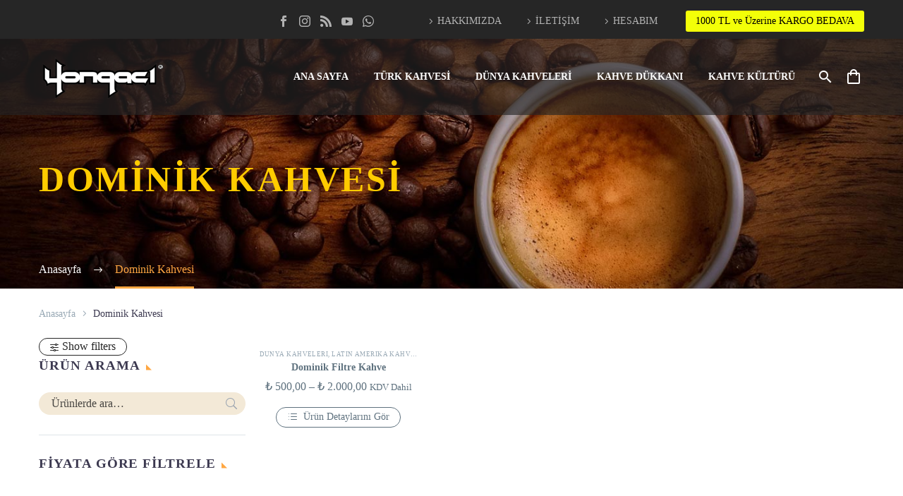

--- FILE ---
content_type: text/html; charset=UTF-8
request_url: https://www.yongaci.com/urun-etiketi/dominik-kahvesi/
body_size: 71833
content:
<!DOCTYPE html>
<!--[if IE 7]><html class="ie ie7" lang="tr" xmlns:og="https://ogp.me/ns#" xmlns:fb="https://ogp.me/ns/fb#">
<![endif]-->
<!--[if IE 8]><html class="ie ie8" lang="tr" xmlns:og="https://ogp.me/ns#" xmlns:fb="https://ogp.me/ns/fb#">
<![endif]-->
<!--[if !(IE 7) | !(IE 8) ]><!--><html lang="tr" xmlns:og="https://ogp.me/ns#" xmlns:fb="https://ogp.me/ns/fb#">
<!--<![endif]--><head><script data-no-optimize="1" type="53999d43afabb2dedc06648e-text/javascript">var litespeed_docref=sessionStorage.getItem("litespeed_docref");litespeed_docref&&(Object.defineProperty(document,"referrer",{get:function(){return litespeed_docref}}),sessionStorage.removeItem("litespeed_docref"));</script> <meta charset="UTF-8"><meta name="viewport" content="width=device-width, initial-scale=1.0" /><link rel="profile" href="https://gmpg.org/xfn/11"><link rel="pingback" href="https://www.yongaci.com/xmlrpc.php"><style>.tgpli-background-inited { background-image: none !important; }img[data-tgpli-image-inited] { display:none !important;visibility:hidden !important; }</style> <script type="litespeed/javascript">window.tgpLazyItemsOptions={visibilityOffset:0,desktopEnable:!0,mobileEnable:!0};window.tgpQueue={nodes:[],add:function(id,data){data=data||{};if(window.tgpLazyItems!==undefined){if(this.nodes.length>0){window.tgpLazyItems.addNodes(this.flushNodes())}
window.tgpLazyItems.addNode({node:document.getElementById(id),data:data})}else{this.nodes.push({node:document.getElementById(id),data:data})}},flushNodes:function(){return this.nodes.splice(0,this.nodes.length)}}</script> <title>Dominik Kahvesi &#8211; Yongacı Kahve | Coffee</title><meta name='robots' content='max-image-preview:large' /><link rel='dns-prefetch' href='//capi-automation.s3.us-east-2.amazonaws.com' /><link rel='dns-prefetch' href='//www.google.com' /><link rel='dns-prefetch' href='//fonts.googleapis.com' /><link rel="alternate" type="application/rss+xml" title="Yongacı Kahve | Coffee &raquo; akışı" href="https://www.yongaci.com/feed/" /><link rel="alternate" type="application/rss+xml" title="Yongacı Kahve | Coffee &raquo; yorum akışı" href="https://www.yongaci.com/comments/feed/" /><link rel="alternate" type="application/rss+xml" title="Yongacı Kahve | Coffee &raquo; Dominik Kahvesi Etiket akışı" href="https://www.yongaci.com/urun-etiketi/dominik-kahvesi/feed/" /><style id='wp-img-auto-sizes-contain-inline-css' type='text/css'>img:is([sizes=auto i],[sizes^="auto," i]){contain-intrinsic-size:3000px 1500px}
/*# sourceURL=wp-img-auto-sizes-contain-inline-css */</style><style id="litespeed-ccss">img[data-tgpli-image-inited]{display:none!important;visibility:hidden!important}html{font-family:sans-serif;-ms-text-size-adjust:100%;-webkit-text-size-adjust:100%}body{margin:0}header,nav,section{display:block}a{background:0 0}small{font-size:80%}img{border:0}svg:not(:root){overflow:hidden}button,input,select{color:inherit;font:inherit;margin:0;outline:0 none}button{overflow:visible}button,select{text-transform:none}button,input[type=submit]{-webkit-appearance:button}button::-moz-focus-inner,input::-moz-focus-inner{border:0;padding:0}input{line-height:normal}input[type=search]{-webkit-appearance:textfield;-moz-box-sizing:content-box;-webkit-box-sizing:content-box;box-sizing:content-box}input[type=search]::-webkit-search-cancel-button,input[type=search]::-webkit-search-decoration{-webkit-appearance:none}*{-webkit-box-sizing:border-box;-moz-box-sizing:border-box;box-sizing:border-box}*:before,*:after{-webkit-box-sizing:border-box;-moz-box-sizing:border-box;box-sizing:border-box}html{font-size:62.5%}body{font-family:"Helvetica Neue",Helvetica,Arial,sans-serif;font-size:14px;line-height:1.421;color:#333;background-color:#fff}input,button,select{font-family:inherit;font-size:inherit;line-height:inherit}a{color:#428bca;text-decoration:none}img{vertical-align:middle}.img-responsive{display:block;max-width:100%;height:auto}.clearfix:before,.clearfix:after{display:table;content:" "}.clearfix:after{clear:both}.container{margin-right:auto;margin-left:auto;padding-left:21px;padding-right:21px}@media (min-width:1212px){.container{width:1212px}}.row{margin-left:-21px;margin-right:-21px}.container:before,.container:after,.row:before,.row:after{display:table;content:" "}.container:after,.row:after{clear:both}.col-md-3,.col-lg-3,.col-sm-4,.col-xs-6,.col-md-9,.col-lg-9,.col-sm-12{position:relative;min-height:1px;padding-left:21px;padding-right:21px}.col-xs-6{float:left}.col-xs-6{width:50%}@media (min-width:768px){.col-sm-4,.col-sm-12{float:left}.col-sm-12{width:100%}.col-sm-4{width:33.33333333%}.col-sm-pull-0{right:0}.col-sm-push-0{left:0}}@media (min-width:992px){.col-md-3,.col-md-9{float:left}.col-md-9{width:75%}.col-md-3{width:25%}.col-md-pull-9{right:75%}.col-md-push-3{left:25%}}@media (min-width:1212px){.col-lg-3,.col-lg-9{float:left}.col-lg-9{width:75%}.col-lg-3{width:25%}}.top-area{padding:10px 0;position:relative}.top-area-items{margin:0 -35px}.top-area-alignment-right .top-area-items{text-align:right}.top-area-block{position:relative;display:inline-block;vertical-align:middle;padding:0 35px}@media (min-width:768px){.top-area .top-area-items .top-area-block{height:30px;line-height:30px}}.top-area-contacts:after,.top-area-socials:after{content:'';position:absolute;height:50px;margin-top:-25px;top:50%;right:0}@media (max-width:1211px){.top-area-contacts:after,.top-area-socials:after{display:none}}.top-area-socials{margin:0 -5px}.top-area-socials .socials{margin-top:7px}.top-area-socials .socials-item{padding:0 7px;margin:0}.top-area-button .gem-button{margin:0;font-family:inherit;font-weight:inherit;font-style:inherit;vertical-align:top}.top-area-button .gem-button:after{display:none}.top-area .top-area-block.top-area-menu{font-size:0}.top-area-menu .nav-menu{margin:0 -15px}.top-area-menu .nav-menu>li{display:inline-block;padding:0 15px;line-height:30px}.top-area-menu .nav-menu>li a{display:block;font-size:14px}.top-area-menu .nav-menu>li a:before{content:'\e601';font-family:'thegem-icons';font-style:normal;font-weight:400;margin-right:2px;font-size:16px;vertical-align:top}#top-area-menu,.top-area-button{display:inline-block;vertical-align:top}#top-area-menu+.top-area-button{margin-left:40px}@media (max-width:430px){.top-area{padding:0 0 5px}.top-area .top-area-items .top-area-block.top-area-menu{height:auto}#top-area-menu+.top-area-button{margin:0}.top-area .top-area-items .top-area-block .top-area-button{width:100%;padding:5px 0 0}}#page:not(.vertical-header) #site-header{position:relative;z-index:5;-moz-box-shadow:0 0 2px 0 rgba(56,69,84,.2);-webkit-box-shadow:0 0 2px 0 rgba(56,69,84,.2);box-shadow:0 0 2px 0 rgba(56,69,84,.2)}#page .site-header-wrapper-transparent #site-header:not(.shrink){-moz-box-shadow:none;-webkit-box-shadow:none;box-shadow:none}#page:not(.vertical-header) #site-header.animated-header{position:static}#site-header .site-title{display:table-cell;vertical-align:middle;padding:15px 0}#site-header .primary-navigation{display:table-cell;width:99%;vertical-align:middle;text-align:right;position:relative;z-index:10}.site-title .site-logo{margin:0 auto;font-size:0!important;line-height:0!important}#site-header .header-main{position:relative;z-index:11}#primary-menu{text-align:left}#primary-navigation .menu-toggle{display:none}#primary-menu.no-responsive{text-align:left;white-space:nowrap;display:inline-block;font-size:0;margin:0 -20px}#primary-menu.no-responsive li{position:relative}#primary-menu.no-responsive li>a{position:relative;display:block;text-decoration:none}#primary-menu.no-responsive>li{display:inline-block;vertical-align:middle}#primary-menu.no-responsive>li>a{padding:35px 20px;text-transform:uppercase}.header-style-3 #primary-menu.no-responsive>li{padding:33px 3px}.header-style-3 #primary-menu.no-responsive>li.menu-item-current{padding:31px 1px}.header-style-3 #primary-menu.no-responsive>li>a{padding:0 15px}.header-style-3 #primary-menu.no-responsive>li:not(.megamenu-template-enable):not(.menu-item-type-template) li>a{border-left:3px solid transparent;padding-left:27px}.header-style-3 #primary-menu.no-responsive>li:not(.megamenu-template-enable):not(.menu-item-type-template) li.menu-item-active>a{padding-left:27px;border-left:3px solid transparent}#primary-menu.no-responsive>li:not(.megamenu-template-enable):not(.menu-item-type-template) ul{position:absolute;visibility:hidden;white-space:normal;width:280px;opacity:0}#primary-menu.no-responsive>li:not(.megamenu-template-enable)>ul:before{content:'';position:absolute;bottom:-3px;left:-3px;right:-3px;height:3px}#primary-menu.no-responsive>li:not(.megamenu-template-enable)>ul{transform:translateY(20px);-o-transform:translateY(20px);-ms-transform:translateY(20px);-moz-transform:translateY(20px);-webkit-transform:translateY(20px)}#primary-menu.no-responsive>li>ul{top:100%;left:0}#primary-menu.no-responsive>li>ul a{padding:15px 30px}.menu-overlay{visibility:hidden;opacity:0;background-color:#212331;position:fixed;z-index:6;top:0;left:0;width:100%;height:100%}@media (max-width:767px){#site-header .header-main{position:relative;display:table;width:100%;z-index:11}#primary-navigation .menu-toggle{display:inline-block;vertical-align:middle}}#primary-navigation .menu-toggle{border:none;width:36px;height:30px;text-indent:100%;font-size:0;line-height:0;overflow:hidden;position:relative;outline:none;background:0 0;padding:0}#primary-navigation .menu-toggle .menu-line-1,#primary-navigation .menu-toggle .menu-line-2,#primary-navigation .menu-toggle .menu-line-3{position:absolute;height:4px;width:100%;left:0;background:#3c3950}#site-header:not(.shrink) .header-colors-light #primary-navigation .menu-toggle>span{background:#fff}#primary-navigation .menu-toggle .menu-line-1{top:3px}#primary-navigation .menu-toggle .menu-line-2{top:13px}#primary-navigation .menu-toggle .menu-line-3{top:23px}#primary-navigation .menu-toggle .menu-line-1,#primary-navigation .menu-toggle .menu-line-2,#primary-navigation .menu-toggle .menu-line-3{height:2px;width:18px;left:9px}#primary-navigation .menu-toggle .menu-line-1{top:9px}#primary-navigation .menu-toggle .menu-line-2{top:14px}#primary-navigation .menu-toggle .menu-line-3{top:19px}@media (max-width:767px){.mobile-menu-layout-overlay .header-main:not(.header-layout-overlay) #primary-navigation:not(.responsive) .overlay-menu-wrapper{visibility:hidden;height:0;width:0}}#primary-menu.no-responsive>li.menu-item-search>a{padding-left:10px!important;padding-right:3px!important}#primary-menu.no-responsive>li.menu-item-cart>a{padding-left:7px!important}.header-style-3 #primary-menu.no-responsive>li.menu-item-search>a{padding-left:7px!important;padding-right:3px!important}.header-style-3 #primary-menu.no-responsive>li.menu-item-cart>a{padding-left:2px!important}@media (max-width:768px){.site-title .site-logo{max-width:60vw}}#site-header-wrapper{position:static;z-index:1000;width:100%}#site-header-wrapper.site-header-wrapper-transparent{position:absolute}#site-header-wrapper.site-header-wrapper-transparent #site-header:not(.shrink),#site-header-wrapper.site-header-wrapper-transparent{background:0 0!important;border-bottom:0 none}#site-header .site-title a{white-space:nowrap}#site-header .site-title a img{position:relative}#site-header .site-title a img.default{opacity:1}#site-header .site-title a img.small{-ms-filter:"alpha(opacity=0)";filter:alpha(opacity=0);-moz-opacity:0;-khtml-opacity:0;opacity:0}.site-title .logo{display:inline-block;vertical-align:middle;min-height:1px;min-width:1px}#site-header .site-title a img.small.light{display:none!important}@media (max-width:767px){#site-header .site-title a img.default{display:none}#site-header .site-title a img.small{-ms-filter:"alpha(opacity=100)";filter:alpha(opacity=100);-moz-opacity:1;-khtml-opacity:1;opacity:1;display:inline-block!important;margin:0!important}#site-header .site-title a img.small.light{display:inline-block!important}#site-header .site-title a img.small.light~img.small{display:none!important}}#primary-navigation #primary-menu>li.menu-item-search>a:before{content:"\e612";display:block;font-family:"thegem-icons";font-style:normal;font-size:24px;font-weight:400;margin-right:5px;text-align:center;vertical-align:top;width:100%}.menu-item-search .minisearch{position:absolute;top:100%;left:0;padding:20px;width:280px;opacity:0;visibility:hidden;-webkit-transform:translateY(20px);transform:translateY(20px)}.minisearch .sf-input{font-size:16px;width:100%;height:40px;border-radius:4px;padding-right:40px;outline:none}.minisearch .sf-submit{position:absolute;right:20px;width:40px;height:40px;margin:0;background:rgba(0,0,0,0);border:0;font-size:0}.minisearch .sf-submit-icon{position:absolute;right:0;width:40px;height:40px}.minisearch .sf-submit-icon:before{content:"\e612";display:block;font-family:"thegem-icons";font-style:normal;font-size:24px;font-weight:400;line-height:40px;margin-right:5px;padding-right:3px;text-align:center;vertical-align:top;width:100%;height:40px}.minisearch form{position:relative}.top-area-background,.header-background{position:relative}.top-area-background:before,.header-background:before{content:'';position:absolute;top:0;left:0;width:100%;height:100%}body{background-attachment:fixed}::placeholder{opacity:1}.row{margin-bottom:1.1em}.row:last-of-type{margin-bottom:0}button{outline:none}h1:first-child{margin-top:-10px}h1{margin:1.4em 0;text-transform:uppercase;letter-spacing:.05em}h4{text-transform:uppercase;margin:1em 0;letter-spacing:.05em}.title-h6{text-transform:uppercase;margin:1.19em 0;letter-spacing:.05em}.page-title-block h1{margin:0 auto}.centered-box{text-align:center}.inline-row{font-size:0;margin-bottom:-42px}.inline-column{float:none;display:inline-block;text-align:left;vertical-align:top;margin-bottom:42px}.inline-inside{font-size:0;line-height:0}ul.styled,ul.product_list_widget{margin:0;padding:0;list-style:none}.centered-box>:last-child{margin-bottom:0}.centered-box>:first-child{margin-top:0}.gem-button,input[type=submit]{position:relative;display:inline-block;text-align:center;text-transform:uppercase;white-space:nowrap;border:0 none;vertical-align:middle;height:40px;line-height:40px;padding:0 17px;font-size:14px;margin:25px;border-radius:3px}.gem-button.gem-button-no-uppercase{text-transform:none}.gem-button-position-inline{display:inline-block;vertical-align:top}.gem-button-size-tiny{height:30px;line-height:30px;padding:0 14px;font-size:14px;margin:20px}.gem-button-position-inline .gem-button{margin-left:0}a.socials-item{display:inline-block;vertical-align:top;text-align:center;margin:0 5px;line-height:16px}.socials-item-icon{display:inline-block;font-family:'thegem-socials';font-weight:400;width:1em;height:1em;line-height:1;font-size:16px;text-align:center;vertical-align:top;font-feature-settings:normal;font-kerning:auto;font-language-override:normal;font-size-adjust:none;font-stretch:normal;font-style:normal;font-synthesis:weight style;font-variant:normal;font-weight:400;text-rendering:auto}.socials-item-icon.facebook:before{content:'\e600'}.socials-item-icon.instagram:before{content:'\e607'}.socials-item-icon.rss:before{content:'\e60b'}.socials-item-icon.youtube:before{content:'\e610'}.socials-item-icon.whatsapp:before{content:'\e64b'}input[type=text],input[type=search]{padding:0 10px;max-width:100%;vertical-align:middle}#page{position:relative;overflow:hidden}.page-title-block{text-align:center;background-position:50% 0;background-size:cover;padding:80px 0;position:relative}.page-title-alignment-left{text-align:left}.page-title-alignment-left .page-title-title h1{margin-left:0;margin-right:auto}.page-title-block .breadcrumbs-container{position:absolute;bottom:0;left:0;width:100%}.page-title-block .breadcrumbs{display:inline-block}.page-title-block .breadcrumbs>span{display:inline-block;vertical-align:top}#main{position:relative;z-index:5}.block-content{padding:135px 0 100px}.block-content:last-of-type{padding-bottom:110px}.panel.row{margin-bottom:0}.scroll-top-button{position:fixed;right:40px;bottom:35px;z-index:1000;opacity:0;visibility:hidden;line-height:0;font-size:0}.scroll-top-button:before{font-family:'thegem-icons';font-style:normal;content:'\e633';font-size:24px;font-weight:400;display:inline-block;vertical-align:top;width:50px;height:50px;text-align:center;line-height:50px;background-color:#06060f;color:#99a9b5}@media (max-width:768px){.scroll-top-button{right:0}}.page-title-parallax-background-wrap .page-title-parallax-background{position:absolute;left:0;top:0;width:100%;height:100%;z-index:1}.page-title-parallax-background-wrap{position:relative;overflow:hidden;-webkit-transform-style:preserve-3d;transform-style:preserve-3d}.page-title-parallax-background-wrap .page-title-parallax-background{background-repeat:no-repeat;background-size:cover;will-change:transform}.page-title-parallax-background-wrap .page-title-title,.page-title-parallax-background-wrap .container{position:relative;z-index:10}.widget-area .widget+.widget{margin-top:68px}.widget-area .widget-title{margin-bottom:28px}.sidebar .widget:first-child .widget-title{margin-top:0}ul.product_list_widget li{margin-bottom:15px;display:inline-block;padding:0;width:100%}.widget_shopping_cart_content ul.product_list_widget li{overflow:visible}ul.product_list_widget li:last-child{margin-bottom:0}.widget_product_search input.search-field{width:100%;padding-right:35px;padding-left:10px;box-sizing:border-box;line-height:36px;border-width:2px;border-radius:2px}.widget_product_search form{position:relative}.widget_product_search button{background-color:transparent;font-family:'thegem-icons';font-style:normal;font-size:24px;height:36px;line-height:36px;position:absolute;right:2px;top:2px;width:36px;border:0 none;background:0 0}.widget_price_filter .price_label{float:right}.widget_price_filter .widget-title{padding-bottom:15px}.woocommerce .widget_price_filter .price_slider,.woocommerce-page .widget_price_filter .price_slider{margin-bottom:1em}.widget_price_filter .price_slider_wrapper .price_slider{height:6px;overflow:visible;position:relative}.product_list_widget li{position:relative}.widget-title:after{font-family:thegem-icons;font-style:normal;content:'\e630';font-size:8px;padding-left:8px;font-weight:400;display:none}.breadcrumbs .current{color:#e7ff89;padding-bottom:12px;border-bottom:3px solid #e7ff89}.bc-devider:before{font-family:thegem-icons;font-style:normal;width:20px;vertical-align:middle;padding:0 12px;content:'\e64c'}.gem-wrapbox-element{width:100%}@media (max-width:1199px){.wpb_row>*{margin-top:1.421em}}@media (min-width:768px) and (max-width:979px){#site-header .header-main:not(.header-layout-fullwidth_hamburger) .site-title,#site-header .header-main:not(.header-layout-fullwidth_hamburger) .primary-navigation{display:block;text-align:center}#site-header .header-main:not(.header-layout-fullwidth_hamburger):not(.logo-position-menu_center):not(.no-menu) .site-title{padding-top:30px;padding-bottom:0}#site-header .header-main:not(.no-menu) .site-title a img.small{display:none!important}#site-header .header-main:not(.no-menu) .site-title a img.small{display:none!important}}:root{--thegem-to-menu-font-family:Montserrat}#primary-menu.no-responsive>li>a{font-family:'Montserrat'}:root{--thegem-to-menu-font-style:normal;--thegem-to-menu-font-weight:700}#primary-menu.no-responsive>li>a{font-style:normal;font-weight:700}:root{--thegem-to-menu-font-size:14px}#primary-menu.no-responsive>li>a{font-size:14px}:root{--thegem-to-menu-line-height:25px}#primary-menu.no-responsive>li>a{line-height:25px}:root{--thegem-to-menu-text-transform:uppercase}#primary-menu.no-responsive>li>a{text-transform:uppercase}:root{--thegem-to-submenu-font-family:Source Sans Pro}#primary-menu.no-responsive>li:not(.megamenu-template-enable):not(.menu-item-type-template) li>a{font-family:'Source Sans Pro'}:root{--thegem-to-submenu-font-style:normal;--thegem-to-submenu-font-weight:400}#primary-menu.no-responsive>li:not(.megamenu-template-enable):not(.menu-item-type-template) li>a{font-style:normal;font-weight:400}:root{--thegem-to-submenu-font-size:16px}#primary-menu.no-responsive>li:not(.megamenu-template-enable):not(.menu-item-type-template) li>a{font-size:16px}:root{--thegem-to-submenu-line-height:20px}#primary-menu.no-responsive>li:not(.megamenu-template-enable):not(.menu-item-type-template) li>a{line-height:20px}:root{--thegem-to-submenu-text-transform:none}#primary-menu.no-responsive>li:not(.megamenu-template-enable):not(.menu-item-type-template) li>a{text-transform:none}:root{--thegem-to-overlay-menu-font-family:'Montserrat'}:root{--thegem-to-overlay-menu-font-style:normal;--thegem-to-overlay-menu-font-weight:700}:root{--thegem-to-overlay-menu-font-size:32px}@media (max-width:767px){:root{--thegem-to-overlay-menu-font-size:24px}}:root{--thegem-to-overlay-menu-line-height:64px}@media (max-width:767px){:root{--thegem-to-overlay-menu-line-height:48px}}:root{--thegem-to-overlay-menu-text-transform:uppercase}:root{--thegem-to-styled-subtitle-font-family:'Source Sans Pro'}:root{--thegem-to-styled-subtitle-font-style:normal;--thegem-to-styled-subtitle-font-weight:300}:root{--thegem-to-styled-subtitle-font-size:24px}:root{--thegem-to-styled-subtitle-line-height:37px}:root{--thegem-to-styled-subtitle-text-transform:none}:root{--thegem-to-h1-font-family:'Montserrat'}h1{font-family:'Montserrat'}:root{--thegem-to-h1-font-style:normal;--thegem-to-h1-font-weight:700}h1{font-style:normal;font-weight:700}:root{--thegem-to-h1-font-size:50px}h1{font-size:50px}@media (max-width:1000px){h1{font-size:5vw}}:root{--thegem-to-h1-line-height:69px}h1{line-height:69px}@media (max-width:1000px){h1{line-height:6.9vw}}@media (max-width:1199px){:root{--thegem-to-h1-font-size:40px}h1{font-size:40px}}@media (max-width:1199px){:root{--thegem-to-h1-line-height:50px}h1{line-height:50px}}@media (max-width:767px){:root{--thegem-to-h1-font-size:30px}h1{font-size:30px}}@media (max-width:767px){:root{--thegem-to-h1-line-heigh:40px}h1{line-height:40px}}:root{--thegem-to-h1-text-transform:uppercase}h1{text-transform:uppercase}:root{--thegem-to-h2-font-family:'Montserrat'}:root{--thegem-to-h2-font-style:normal;--thegem-to-h2-font-weight:700}:root{--thegem-to-h2-font-size:36px}:root{--thegem-to-h2-line-height:53px}@media (max-width:1199px){:root{--thegem-to-h2-font-size:34px}}@media (max-width:1199px){:root{--thegem-to-h2-line-height:42px}}@media (max-width:767px){:root{--thegem-to-h2-font-size:26px}}@media (max-width:767px){:root{--thegem-to-h2-line-height:32px}}:root{--thegem-to-h2-text-transform:uppercase}:root{--thegem-to-h3-font-family:'Montserrat'}:root{--thegem-to-h3-font-style:normal;--thegem-to-h3-font-weight:700}:root{--thegem-to-h3-font-size:28px}:root{--thegem-to-h3-line-height:42px}:root{--thegem-to-h3-text-transform:uppercase}:root{--thegem-to-h4-font-family:'Montserrat'}h4{font-family:'Montserrat'}:root{--thegem-to-h4-font-style:normal;--thegem-to-h4-font-weight:700}h4{font-style:normal;font-weight:700}:root{--thegem-to-h4-font-size:24px}h4{font-size:24px}:root{--thegem-to-h4-line-height:38px}h4{line-height:38px}:root{--thegem-to-h4-text-transform:uppercase}h4{text-transform:uppercase}:root{--thegem-to-h5-font-family:'Montserrat'}:root{--thegem-to-h5-font-style:normal;--thegem-to-h5-font-weight:700}:root{--thegem-to-h5-font-size:19px}:root{--thegem-to-h5-line-height:30px}:root{--thegem-to-h5-text-transform:uppercase}:root{--thegem-to-h6-font-family:'Montserrat'}.title-h6{font-family:'Montserrat'}:root{--thegem-to-h6-font-style:normal;--thegem-to-h6-font-weight:700}.title-h6{font-style:normal;font-weight:700}:root{--thegem-to-h6-font-size:16px;--thegem-to-h6-font-size-small:14px;--thegem-to-h6-font-size-tiny:7.04px}.title-h6{font-size:16px}:root{--thegem-to-h6-line-height:25px;--thegem-to-h6-line-height-small:21.875px}.title-h6{line-height:25px}:root{--thegem-to-h6-text-transform:uppercase}.title-h6{text-transform:uppercase}:root{--thegem-to-xlarge-title-font-family:'Exo 2'}:root{--thegem-to-xlarge-title-font-style:normal;--thegem-to-xlarge-title-font-weight:400}:root{--thegem-to-xlarge-title-font-size:100px}:root{--thegem-to-xlarge-title-line-height:50px}@media (max-width:1199px){:root{--thegem-to-xlarge-title-font-size:100px}}@media (max-width:1199px){:root{--thegem-to-xlarge-title-line-height:50px}}@media (max-width:767px){:root{--thegem-to-xlarge-title-font-size:80px}}@media (max-width:767px){:root{--thegem-to-xlarge-title-line-height:40px}}:root{--thegem-to-xlarge-title-text-transform:uppercase}:root{--thegem-to-light-title-font-family:'Montserrat UltraLight'}:root{--thegem-to-light-title-font-style:normal;--thegem-to-light-title-font-weight:400}:root{--thegem-to-body-font-family:Source Sans Pro;--thegem-to-body-tiny-font-family:Source Sans Pro}body,option,.page-breadcrumbs ul li,#primary-navigation #primary-menu>li.menu-item-cart>a.circle-count .minicart-item-count{font-family:'Source Sans Pro'}:root{--thegem-to-body-font-style:normal;--thegem-to-body-font-weight:400;--thegem-to-body-tiny-font-style:normal;--thegem-to-body-tiny-font-weight:400}body,option,.page-breadcrumbs ul li,#primary-navigation #primary-menu>li.menu-item-cart>a.circle-count .minicart-item-count{font-style:normal;font-weight:400}:root{--thegem-to-body-font-size:16px;--thegem-to-body-tiny-font-size:14px;--thegem-to-body-sup-font-size:11px}body,.inline-column,.inline-inside>*,option,.page-breadcrumbs ul li:not(:last-child):after{font-size:16px}.page-breadcrumbs ul li{font-size:14px}:root{--thegem-to-body-line-height:25px;--thegem-to-body-tiny-line-height:21.875px}body,option,.inline-column,.inline-inside>*{line-height:25px}.page-breadcrumbs ul li{line-height:21.875px}@media (max-width:1199px){body,.inline-column,.inline-inside>*,option,.page-breadcrumbs ul li:not(:last-child):after{font-size:16px}}@media (max-width:1199px){body,.inline-column,.inline-inside>*,option,.page-breadcrumbs ul li:not(:last-child):after{line-height:25px}}@media (max-width:767px){body,.inline-column,.inline-inside>*,option,.page-breadcrumbs ul li:not(:last-child):after{font-size:16px}}@media (max-width:767px){body,.inline-column,.inline-inside>*,option,.page-breadcrumbs ul li:not(:last-child):after{line-height:25px}}:root{--thegem-to-body-text-transform:none;--thegem-to-body-tiny-text-transform:none}body,option{text-transform:none}.widget-title{font-family:'Montserrat'}.widget-title{font-style:normal;font-weight:700}.widget-title{font-size:19px}.widget-title{line-height:30px}.widget-title{text-transform:uppercase}:root{--thegem-to-button-font-family:'Montserrat'}.gem-button,input[type=submit]{font-family:'Montserrat'}:root{--thegem-to-button-font-style:normal;--thegem-to-button-font-weight:700}.gem-button,input[type=submit]{font-style:normal;font-weight:700}:root{--thegem-to-button-text-transform:uppercase}.gem-button,input[type=submit]{text-transform:uppercase}:root{--thegem-to-tabs-title-font-family:Montserrat UltraLight}:root{--thegem-to-tabs-title-font-style:normal;--thegem-to-tabs-title-font-weight:400}:root{--thegem-to-tabs-title-font-size:16px}:root{--thegem-to-tabs-title-line-height:18px}:root{--thegem-to-tabs-title-text-transform:uppercase}:root{--thegem-to-tabs-title-thin-font-family:'Montserrat UltraLight'}:root{--thegem-to-tabs-title-thin-font-style:normal;--thegem-to-tabs-title-thin-font-weight:400}:root{--thegem-to-tabs-title-thin-font-size:16px}:root{--thegem-to-tabs-title-thin-line-height:18px}:root{--thegem-to-tabs-title-thin-text-transform:uppercase}:root{--thegem-to-woo-price-font-family:Montserrat}.product-info .product-title.title-h6{font-family:'Montserrat'}.product-info .product-title.title-h6{font-style:normal;font-weight:700}.product-info .product-title.title-h6{font-size:16px}.product-info .product-title.title-h6{line-height:25px}.product-info .product-title.title-h6{letter-spacing:0px}:root{--thegem-to-product-title-font-family:Montserrat UltraLight}:root{--thegem-to-product-title-font-style:normal;--thegem-to-product-title-font-weight:400}:root{--thegem-to-product-title-font-size:28px;--thegem-to-product-attribute-font-size:14px}:root{--thegem-to-product-title-line-height:42px;--thegem-to-product-attribute-line-height:21px}:root{--thegem-to-product-title-text-transform:uppercase}:root{--thegem-to-product-title-cart-font-family:Source Sans Pro}.products .product-info .price .amount{font-family:'Source Sans Pro'}.products .product-info .price .amount{font-style:normal;font-weight:400}.products .product-info .price .amount{font-size:16px}.products .product-info .price .amount{line-height:25px}:root{--thegem-to-product-price-font-family:Source Sans Pro}:root{--thegem-to-product-price-font-style:normal;--thegem-to-product-price-font-weight:300}:root{--thegem-to-product-price-font-size:36px}:root{--thegem-to-product-price-line-height:36px}:root{--thegem-to-product-price-letter-spacing:0}:root{--thegem-to-product-price-cart-font-family:'Source Sans Pro'}:root{--thegem-to-product-price-cart-font-style:normal;--thegem-to-product-price-cart-font-weight:300}:root{--thegem-to-product-price-cart-font-size:24px;--thegem-to-product-price-cart-font-size-tiny:20px}:root{--thegem-to-product-price-cart-line-height:30px;--thegem-to-product-price-cart-line-height-tiny:25px}:root{--thegem-to-product-price-cart-letter-spacing:0px}:root{--thegem-to-main-bg-color:#fff;--main-bg-color:#fff;--main-bg-color-08:rgba(255,255,255,.8)}.products .product-inner,.widget_product_search input.search-field,.page-title-block.has-background-image{background-color:#fff}#primary-navigation #primary-menu>li.menu-item-cart>a .minicart-item-count,.mobile-cart-position-top #site-header .mobile-cart .minicart-item-count,body #primary-navigation #primary-menu>li.menu-item-cart>a.circle-count .minicart-item-count,.breadcrumbs a,.bc-devider:before{color:#fff}:root{--styled-bg-color:#f2f2f2}.before-products-list{background-color:#f2f2f2}:root{--thegem-to-styled-color1:#ffa742;--thegem-to-styled-color1-03:#ffa7424d}.products .product-info .price .amount{color:#ffa742}#primary-navigation #primary-menu>li.menu-item-cart>a .minicart-item-count,#primary-navigation #primary-menu>li.menu-item-cart>a .minicart-item-count:after,body.mobile-cart-position-top #site-header .mobile-cart .minicart-item-count{background-color:#ffa742}.header-style-3 #primary-menu.no-responsive>li:not(.megamenu-template-enable):not(.menu-item-type-template) li.menu-item-active>a{border-color:#ffa742}.header-style-3 #primary-menu.no-responsive>li:not(.megamenu-template-enable):not(.menu-item-type-template) li.menu-item-active>a{border-color:}:root{--thegem-to-styled-color2:#777}:root{--thegem-to-styled-color3:#ffa742;--thegem-to-styled-color3-03:#ffa7424d}:root{--thegem-to-styled-color4:#1e1e1e}:root{--thegem-to-divider-color:#dfe5e8}:root{--thegem-to-box-border-color:#f2f2f2}.products .product-inner,.widget_shopping_cart_content ul.product_list_widget li{border:1px solid #f2f2f2}body #primary-menu.no-responsive>li.menu-item-cart>.minicart{border-color:#f2f2f2}:root{--thegem-to-mobile-menu-font-family:Montserrat}:root{--thegem-to-mobile-menu-font-style:normal;--thegem-to-mobile-menu-font-weight:700}:root{--thegem-to-mobile-menu-font-size:24px}:root{--thegem-to-mobile-menu-line-height:48px}:root{--thegem-to-mobile-menu-text-transform:uppercase}:root{--thegem-to-mobile-menu-bg-color:#212331}:root{--thegem-to-mobile-menu-level1-color:#fff}:root{--thegem-to-mobile-menu-level1-active-color:#ffa742}:root{--thegem-to-mobile-menu-level2-color:#fff}:root{--thegem-to-mobile-menu-level2-active-color:#ffa742}:root{--thegem-to-mobile-menu-level3-color:#fff}:root{--thegem-to-mobile-menu-level3-active-color:#ffa742}:root{--thegem-to-mobile-menu-hide-color:#ffa742}:root{--thegem-to-menu-level1-color:#fff}#primary-menu.no-responsive>li>a{color:#fff}:root{--thegem-to-menu-level1-color-hover:#ffa742}:root{--thegem-to-menu-level1-active-color:#ffa742}#primary-menu.no-responsive>li.menu-item-current>a{color:#ffa742}:root{--thegem-to-menu-level1-active-bg-color:#ffa742}.header-style-3 #primary-menu.no-responsive>li.menu-item-current>a{border:2px solid #ffa742}:root{--thegem-to-menu-level2-color:#5f727f}#primary-menu.no-responsive>li>ul>li>a{color:#5f727f}:root{--thegem-to-menu-level2-bg-color:#f4f6f7}#primary-menu.no-responsive>li>ul>li>a,.header-style-3 .minisearch .sf-input{background-color:#f4f6f7}:root{--thegem-to-menu-level2-hover-color:#323031}:root{--thegem-to-menu-level2-hover-bg-color:#fff}:root{--thegem-to-menu-level2-active-color:#323031}#primary-menu.no-responsive>li>ul>li.menu-item-active>a,.minisearch .sf-submit-icon:before,.minisearch .sf-input{color:#323031}:root{--thegem-to-menu-level2-active-bg-color:#fff}#primary-menu.no-responsive>li>ul>li.menu-item-active>a,.header-style-3 .minisearch{background-color:#fff}:root{--thegem-to-mega-menu-column-title-color:#323031}:root{--thegem-to-mega-menu-column-title-hover-color:#ffa742}:root{--thegem-to-mega-menu-column-title-active-color:#ffa742}:root{--thegem-to-menu-level3-color:#5f727f}:root{--thegem-to-menu-level3-bg-color:#fff}:root{--thegem-to-menu-level3-hover-color:#fff}:root{--thegem-to-menu-level3-hover-bg-color:#494c64}:root{--thegem-to-menu-level3-active-color:#ffa742}:root{--thegem-to-menu-level3-active-bg-color:#fff}:root{--thegem-to-menu-level2-border-color:#dfe5e8}#primary-menu.no-responsive>li:not(.megamenu-template-enable) ul>li,.minisearch,.minisearch .sf-input{border-top:1px solid #dfe5e8}#primary-menu.no-responsive>li:not(.megamenu-template-enable) ul,.minisearch,.minisearch .sf-input{border-bottom:1px solid #dfe5e8;border-left:1px solid #dfe5e8;border-right:1px solid #dfe5e8}@media (-webkit-device-pixel-ratio:1.25){#primary-menu.no-responsive>li:not(.megamenu-template-enable) ul>li,.minisearch,.minisearch .sf-input{border-top:.8px solid #dfe5e8}#primary-menu.no-responsive>li:not(.megamenu-template-enable) ul,.minisearch,.minisearch .sf-input{border-bottom:.8px solid #dfe5e8;border-left:.8px solid #dfe5e8;border-right:.8px solid #dfe5e8}}:root{--thegem-to-menu-level1-light-color:#fff}#site-header:not(.shrink) .header-colors-light:not(.header-layout-fullwidth_hamburger):not(.header-layout-overlay) #primary-menu.no-responsive>li>a{color:#fff}:root{--thegem-to-menu-level1-light-hover-color:#ffa742}:root{--thegem-to-menu-level1-light-active-color:#ffa742}#site-header:not(.shrink) .header-colors-light:not(.header-layout-fullwidth_hamburger):not(.header-layout-overlay) #primary-menu.no-responsive>li.menu-item-current>a{color:#ffa742}#site-header:not(.shrink) .header-colors-light.header-style-3:not(.header-layout-overlay) #primary-menu.no-responsive>li.menu-item-current>a{border:2px solid #ffa742}:root{--thegem-to-overlay-menu-bg-color:#212331}body .menu-overlay{background-color:#212331}:root{--thegem-to-overlay-menu-color:#fff}:root{--thegem-to-hamburger-menu-icon-color:#323031}:root{--thegem-to-hamburger-menu-icon-light-color:#323031}:root{--thegem-to-mobile-menu-btn-color:#fff}#primary-navigation .menu-toggle .menu-line-1,#primary-navigation .menu-toggle .menu-line-2,#primary-navigation .menu-toggle .menu-line-3{background-color:#fff}body.mobile-cart-position-top #site-header .mobile-cart>a:before{background-color:#fff}:root{--thegem-to-mobile-menu-btn-light-color:#fff}#site-header:not(.shrink) .header-colors-light #primary-navigation .menu-toggle .menu-line-1,#site-header:not(.shrink) .header-colors-light #primary-navigation .menu-toggle .menu-line-2,#site-header:not(.shrink) .header-colors-light #primary-navigation .menu-toggle .menu-line-3{background-color:#fff}body.mobile-cart-position-top #site-header:not(.shrink) .header-colors-light .mobile-cart>a:before{background-color:#fff}:root{--thegem-to-body-color:#262626;--thegem-to-body-color-07:rgba(38,38,38,.7)}body,.widget_price_filter .price_label span{color:#262626}:root{--thegem-to-h1-color:#262626}h1{color:#262626}:root{--thegem-to-h2-color:#262626}:root{--thegem-to-h3-color:#262626}:root{--thegem-to-h4-color:#262626}h4{color:#262626}:root{--thegem-to-h5-color:#262626}:root{--thegem-to-h6-color:#262626}.title-h6{color:#262626}:root{--thegem-to-link-color:#ffa742}a{color:#ffa742}:root{--thegem-to-link-color-hover:#262626}:root{--thegem-to-link-color-active:#ffa742}.top-area{border-top:5px solid #262626}.top-area{border-bottom:1px solid #363636}.top-area-contacts:after,.top-area-socials:after{border-right:1px solid #363636}.top-area{color:#fff}:root{--thegem-to-top-area-link-color:#b2b2b2}.top-area a{color:#b2b2b2}.top-area .gem-button{color:#000}.top-area .gem-button{background-color:#f3ff08}:root{--thegem-to-date-filter-subtitle-color:#1e1e1e}.date-color,body #primary-menu.no-responsive>li.menu-item-cart>.minicart ul li.empty,.widget_price_filter .price_label{color:#1e1e1e}:root{--thegem-to-system-icons-font-color:#99a3b0}.widget_product_search button,.products .product-bottom .bottom-product-link,.products .product-bottom .add_to_cart_button{color:#99a3b0}:root{--thegem-to-system-icons-font2-color:#b6c6c9}:root{--thegem-to-button-basic-color:#fff}.gem-button,input[type=submit]{color:#fff}:root{--thegem-to-button-basic-color-hover:#fff}:root{--thegem-to-button-basic-background-color:#b6c6c9}.gem-button,input[type=submit]{background-color:#b6c6c9}:root{--thegem-to-button-basic-background-color-hover:#1e1e1e}.widget-title{color:#3c3950}:root{--thegem-to-widget-hover-link_color:#ffa742}:root{--thegem-to-portfolio-date-color:#99a9b5}:root{--thegem-to-hover-default-color:#ffa742;--thegem-to-hover-default-color-03:rgba(255,167,66,.3);--thegem-to-hover-default-color-08:rgba(255,167,66,.8)}body .products .product-image .woo-product-overlay{background-color:rgba(255,167,66,.3)}:root{--thegem-to-pagination-color:#535353}:root{--thegem-to-pagination-background-color:#fff}:root{--thegem-to-pagination-color-hover:#f6aa0f}:root{--thegem-to-pagination-color-active:#3c3950}:root{--thegem-to-form-elements-background-color:#f2f2f2}input[type=text],input[type=search]{background-color:#f2f2f2}:root{--thegem-to-form-elements-text-color:#979797}input[type=text],input[type=search],select,.widget_product_search form:before{color:#979797}:root{--thegem-to-form-elements-border-color:#f2f2f2}input[type=text],input[type=search]{border:1px solid #f2f2f2}body .breadcrumbs,body .breadcrumbs a,body .bc-devider:before{color:#fff}body .breadcrumbs .current{color:#ffa742;border-bottom:3px solid #ffa742}.products .product .product-inner:not(:hover) .product-info .product-title{color:#5f727f}:root{--thegem-to-product-title-color:#3c3950}:root{--thegem-to-product-title-cart-color:#b56400}.products .product-info .price .amount{color:#db6600}:root{--thegem-to-product-price-color:#3c3950}:root{--thegem-to-product-price-cart-color:#3c3950}:root{--thegem-to-contact-form-light-input-icon-color:#acacac}:root{--thegem-to-contact-form-dark-input-icon-color:#979797}body{background-color:#f0f3f2}body{background-color:#fff}.header-background:before{background-color:#262626}#site-header-wrapper{background-color:#262626}:root{--thegem-to-navigation-background-image:none;--thegem-to-navigation-background-color:#262626}.top-area-background:before{background-color:#262626}.block-content{background-color:#fff}.widget-title:after{color:#ffa742;display:inline-block}:root{--thegem-to-product-grid-title-font-family:Montserrat}:root{--thegem-to-product-grid-title-font-style:normal;--thegem-to-product-grid-title-font-weight:700}:root{--thegem-to-product-grid-title-font-size:14px}:root{--thegem-to-product-grid-title-line-height:18.2px;--thegem-to-product-grid-title-max-height:calc(18.2px*2)}:root{--thegem-to-product-grid-title-text-transform:none}:root{--thegem-to-product-grid-title-letter-spacing:0px}:root{--thegem-to-product-grid-title-color:#5F727FFF}:root{--thegem-to-product-grid-title-hover-color:#3C3950FF}:root{--thegem-to-product-grid-title-on-image-color:#212227FF}:root{--thegem-to-product-grid-category-font-family:Montserrat}:root{--thegem-to-product-grid-category-font-style:normal;--thegem-to-product-grid-category-font-weight:500}:root{--thegem-to-product-grid-category-font-size:9px}:root{--thegem-to-product-grid-category-line-height:10.8px}:root{--thegem-to-product-grid-category-text-transform:uppercase}:root{--thegem-to-product-grid-category-letter-spacing:.45px}:root{--thegem-to-product-grid-category-color:#99A9B5FF}:root{--thegem-to-product-grid-category-hover-color:#00BCD4FF}:root{--thegem-to-product-grid-price-font-family:'Source Sans Pro'}:root{--thegem-to-product-grid-price-font-style:normal;--thegem-to-product-grid-price-font-weight:400}:root{--thegem-to-product-grid-price-font-size:16px}:root{--thegem-to-product-grid-price-line-height:25px}:root{--thegem-to-product-grid-price-color:#5F727FFF}:root{--thegem-to-product-grid-icon-color:#5F727FFF}:root{--thegem-to-cart-icon-font:'thegem-icons';--thegem-to-cart-icon-icon:'\e67d'}body #primary-navigation #primary-menu>li.menu-item-cart>a:before{content:'\e67d'}body .products .product-bottom .add_to_cart_button:before{content:'\e67e'}body.mobile-cart-position-top #site-header .mobile-cart>a:before{-webkit-mask-image:url("data:image/svg+xml,%3C%3Fxml version='1.0' encoding='utf-8'%3F%3E%3Csvg version='1.1' id='Layer_1' xmlns='http://www.w3.org/2000/svg' xmlns:xlink='http://www.w3.org/1999/xlink' x='0px' y='0px' viewBox='0 0 24 24' style='enable-background:new 0 0 24 24;' xml:space='preserve'%3E%3Cg%3E%3Cpath d='M8,18c-0.6,0-1,0.2-1.4,0.6S6,19.4,6,20s0.2,1.1,0.6,1.4S7.4,22,8,22s1-0.2,1.4-0.6S10,20.6,10,20s-0.2-1-0.6-1.4 S8.6,18,8,18z'/%3E%3Cpath d='M18,18c-0.6,0-1.1,0.2-1.5,0.6S16,19.4,16,20s0.2,1.1,0.6,1.4S17.4,22,18,22s1.1-0.2,1.4-0.6S20,20.6,20,20s-0.2-1-0.6-1.4 S18.6,18,18,18z'/%3E%3Cpath d='M21.8,6.4C21.6,6.2,21.3,6,21,6H10v2h9.6l-2.3,6H8.8L6,2.8C5.9,2.3,5.5,2,5,2H2v2h2.2L7,15.3C7.1,15.7,7.5,16,8,16h10 c0.4,0,0.8-0.3,0.9-0.6l3-8C22.1,7.1,22,6.7,21.8,6.4z'/%3E%3C/g%3E%3C/svg%3E");mask-image:url("data:image/svg+xml,%3C%3Fxml version='1.0' encoding='utf-8'%3F%3E%3Csvg version='1.1' id='Layer_1' xmlns='http://www.w3.org/2000/svg' xmlns:xlink='http://www.w3.org/1999/xlink' x='0px' y='0px' viewBox='0 0 24 24' style='enable-background:new 0 0 24 24;' xml:space='preserve'%3E%3Cg%3E%3Cpath d='M8,18c-0.6,0-1,0.2-1.4,0.6S6,19.4,6,20s0.2,1.1,0.6,1.4S7.4,22,8,22s1-0.2,1.4-0.6S10,20.6,10,20s-0.2-1-0.6-1.4 S8.6,18,8,18z'/%3E%3Cpath d='M18,18c-0.6,0-1.1,0.2-1.5,0.6S16,19.4,16,20s0.2,1.1,0.6,1.4S17.4,22,18,22s1.1-0.2,1.4-0.6S20,20.6,20,20s-0.2-1-0.6-1.4 S18.6,18,18,18z'/%3E%3Cpath d='M21.8,6.4C21.6,6.2,21.3,6,21,6H10v2h9.6l-2.3,6H8.8L6,2.8C5.9,2.3,5.5,2,5,2H2v2h2.2L7,15.3C7.1,15.7,7.5,16,8,16h10 c0.4,0,0.8-0.3,0.9-0.6l3-8C22.1,7.1,22,6.7,21.8,6.4z'/%3E%3C/g%3E%3C/svg%3E")}:root{--header-builder-light-color:#fff}:root{--header-builder-light-color-hover:#ffa742}:root{--thegem-to-breadcrumbs-color:#99A9B5FF}:root{--thegem-to-breadcrumbs-color-hover:#3C3950FF}:root{--thegem-to-breadcrumbs-color-active:#3C3950FF}@media (max-width:1199px){.wpb_row>*,.row,.row>*{margin-top:0!important}}#page-title{background-repeat:no-repeat;background-position-x:center;background-position-y:top;background-size:cover;padding-top:220px;padding-bottom:120px}.page-title-parallax-background{background-image:url('http://yongaci.com/wp-content/uploads/2019/12/turk-kahvesi-nasil-yapilir.jpg')}#page-title h1{color:#fc0}.page-title-inner,body .breadcrumbs{padding-left:0;padding-right:0}body .breadcrumbs,body .breadcrumbs a,body .bc-devider:before{color:#fff}body .breadcrumbs .current{color:#ffa742;border-bottom:3px solid #ffa742}body .page-title-block .breadcrumbs-container{text-align:left}.page-breadcrumbs{position:relative;display:flex;width:100%;align-items:center;min-height:70px;z-index:1}.page-breadcrumbs.page-breadcrumbs--left{justify-content:flex-start;text-align:left}.page-breadcrumbs ul{display:flex;flex-wrap:wrap;padding:0;margin:0;list-style-type:none}.page-breadcrumbs ul li{position:relative}.page-breadcrumbs ul li:not(:last-child){padding-right:20px;margin-right:5px}.page-breadcrumbs ul li:not(:last-child):after{font-family:'thegem-icons';content:'\e601';position:absolute;right:0;top:50%;transform:translateY(-50%);line-height:1}.page-breadcrumbs ul li a,.page-breadcrumbs ul li:not(:last-child):after{color:#99A9B5FF}.page-breadcrumbs ul li{color:#3C3950FF}.block-content{padding-top:0;background-color:#fff;background-image:none}.block-content:last-of-type{padding-bottom:110px}#top-area{display:block}.header-background:before{opacity:.65}@media (max-width:991px){#page-title{padding-top:220px;padding-bottom:120px}.page-title-inner,body .breadcrumbs{padding-left:0;padding-right:0}#page-title .page-title-title{margin-top:0}#top-area{display:block}}@media (max-width:767px){#page-title{padding-top:220px;padding-bottom:120px}.page-title-inner,body .breadcrumbs{padding-left:0;padding-right:0}#page-title .page-title-title{margin-top:0}#top-area{display:none}}.wpb_single_image img{height:auto;max-width:100%;vertical-align:top}ul{box-sizing:border-box}:root{--wp--preset--font-size--normal:16px;--wp--preset--font-size--huge:42px}body{--wp--preset--color--black:#000;--wp--preset--color--cyan-bluish-gray:#abb8c3;--wp--preset--color--white:#fff;--wp--preset--color--pale-pink:#f78da7;--wp--preset--color--vivid-red:#cf2e2e;--wp--preset--color--luminous-vivid-orange:#ff6900;--wp--preset--color--luminous-vivid-amber:#fcb900;--wp--preset--color--light-green-cyan:#7bdcb5;--wp--preset--color--vivid-green-cyan:#00d084;--wp--preset--color--pale-cyan-blue:#8ed1fc;--wp--preset--color--vivid-cyan-blue:#0693e3;--wp--preset--color--vivid-purple:#9b51e0;--wp--preset--gradient--vivid-cyan-blue-to-vivid-purple:linear-gradient(135deg,rgba(6,147,227,1) 0%,#9b51e0 100%);--wp--preset--gradient--light-green-cyan-to-vivid-green-cyan:linear-gradient(135deg,#7adcb4 0%,#00d082 100%);--wp--preset--gradient--luminous-vivid-amber-to-luminous-vivid-orange:linear-gradient(135deg,rgba(252,185,0,1) 0%,rgba(255,105,0,1) 100%);--wp--preset--gradient--luminous-vivid-orange-to-vivid-red:linear-gradient(135deg,rgba(255,105,0,1) 0%,#cf2e2e 100%);--wp--preset--gradient--very-light-gray-to-cyan-bluish-gray:linear-gradient(135deg,#eee 0%,#a9b8c3 100%);--wp--preset--gradient--cool-to-warm-spectrum:linear-gradient(135deg,#4aeadc 0%,#9778d1 20%,#cf2aba 40%,#ee2c82 60%,#fb6962 80%,#fef84c 100%);--wp--preset--gradient--blush-light-purple:linear-gradient(135deg,#ffceec 0%,#9896f0 100%);--wp--preset--gradient--blush-bordeaux:linear-gradient(135deg,#fecda5 0%,#fe2d2d 50%,#6b003e 100%);--wp--preset--gradient--luminous-dusk:linear-gradient(135deg,#ffcb70 0%,#c751c0 50%,#4158d0 100%);--wp--preset--gradient--pale-ocean:linear-gradient(135deg,#fff5cb 0%,#b6e3d4 50%,#33a7b5 100%);--wp--preset--gradient--electric-grass:linear-gradient(135deg,#caf880 0%,#71ce7e 100%);--wp--preset--gradient--midnight:linear-gradient(135deg,#020381 0%,#2874fc 100%);--wp--preset--font-size--small:13px;--wp--preset--font-size--medium:20px;--wp--preset--font-size--large:36px;--wp--preset--font-size--x-large:42px;--wp--preset--spacing--20:.44rem;--wp--preset--spacing--30:.67rem;--wp--preset--spacing--40:1rem;--wp--preset--spacing--50:1.5rem;--wp--preset--spacing--60:2.25rem;--wp--preset--spacing--70:3.38rem;--wp--preset--spacing--80:5.06rem;--wp--preset--shadow--natural:6px 6px 9px rgba(0,0,0,.2);--wp--preset--shadow--deep:12px 12px 50px rgba(0,0,0,.4);--wp--preset--shadow--sharp:6px 6px 0px rgba(0,0,0,.2);--wp--preset--shadow--outlined:6px 6px 0px -3px rgba(255,255,255,1),6px 6px rgba(0,0,0,1);--wp--preset--shadow--crisp:6px 6px 0px rgba(0,0,0,1)}#primary-navigation #primary-menu>li.menu-item-cart>a{margin-right:26px}#primary-navigation #primary-menu>li.menu-item-cart>a.empty,#primary-navigation #primary-menu>li.menu-item-cart>a.circle-count{margin-right:0}#primary-navigation #primary-menu>li.menu-item-cart>a:before{font-family:'thegem-icons';font-weight:400;font-style:normal;font-size:24px;content:'\e613';margin-right:5px;vertical-align:top;line-height:inherit;display:inline-block;text-align:center;width:100%;padding-right:3px}#primary-navigation #primary-menu>li.menu-item-cart>a .minicart-item-count{position:absolute;right:-15px;top:50%;width:23px;height:18px;font-size:87.5%;text-align:center;line-height:18px;margin:-8px 0 0;padding-right:2px;z-index:1}#primary-navigation #primary-menu>li.menu-item-cart>a.circle-count .minicart-item-count{position:absolute;width:20px;height:20px;top:15px;right:0;left:auto;margin:0;padding:0;border-radius:50%;display:flex;align-items:center;justify-content:center;font-size:11px;color:#000;-webkit-transform:translateY(-50%);-moz-transform:translateY(-50%);transform:translateY(-50%)}#primary-navigation #primary-menu>li.menu-item-cart>a.circle-count .minicart-item-count{width:18px;height:18px;line-height:18px;top:50%;margin-top:-11px;right:11px}#primary-navigation #primary-menu>li.menu-item-cart>a.empty .minicart-item-count{display:none}#primary-navigation #primary-menu>li.menu-item-cart>a .minicart-item-count:after{content:'';position:absolute;left:-6px;top:3px;width:12px;height:12px;transform:rotate(45deg);-o-transform:rotate(45deg);-ms-transform:rotate(45deg);-moz-transform:rotate(45deg);-webkit-transform:rotate(45deg);background:inherit;z-index:-1}#primary-navigation #primary-menu>li.menu-item-cart>a.circle-count .minicart-item-count:after{display:none}#primary-navigation #primary-menu>li.menu-item-cart>a .minicart-item-count,#primary-navigation #primary-menu>li.menu-item-cart>a .minicart-item-count:after,body.mobile-cart-position-top #site-header .mobile-cart .minicart-item-count,#primary-navigation #primary-menu>li.menu-item-cart>a.circle-count .minicart-item-count{color:#fff}@media (max-width:768px){.primary-navigation li.menu-item-cart>a:after,.primary-navigation li.menu-item-cart>.minicart{display:none}}#primary-menu.nav-menu.no-responsive>li.menu-item-cart>.minicart{position:absolute;visibility:hidden;white-space:normal;width:305px;border-top:0;opacity:0;transform:translateY(20px);-o-transform:translateY(20px);-ms-transform:translateY(20px);-moz-transform:translateY(20px);-webkit-transform:translateY(20px);padding:23px 0 0;border:1px solid #fff}#primary-menu.nav-menu.no-responsive>li.menu-item-cart>.minicart ul{position:relative;visibility:inherit;width:auto;box-shadow:none;-moz-box-shadow:none;-webkit-box-shadow:none;opacity:1;transform:none;-o-transform:none;-ms-transform:none;-moz-transform:none;-webkit-transform:none;border:0}#primary-menu.nav-menu.no-responsive>li.menu-item-cart>.minicart{top:100%;left:0}#primary-menu.nav-menu.no-responsive>li.menu-item-cart .widget_shopping_cart_content ul.cart_list{padding:0 24px}#primary-menu.nav-menu.no-responsive>li.menu-item-cart>.minicart ul li{display:inline-block;padding:4px 0 0;margin:26px 0 0;width:100%;border:0;position:relative}#primary-menu.nav-menu.no-responsive>li.menu-item-cart>.minicart ul li.empty{padding-bottom:25px}#primary-menu.nav-menu.no-responsive>li.menu-item-cart>.minicart ul li:first-child{margin:0}.widget_shopping_cart_content .cart_list .empty{box-shadow:none;-moz-box-shadow:none;-webkit-box-shadow:none;border:0 none;margin-bottom:1.421em}#primary-menu.nav-menu.no-responsive>li.menu-item-cart>.minicart{background-color:var(--thegem-to-minicart-background-color,#fff);border-color:#dfe5e8}#primary-menu.nav-menu.no-responsive>li.menu-item-cart>.minicart ul li.empty{font-family:var(--thegem-to-body-font-family);font-weight:var(--thegem-to-body-font-weight);font-style:var(--thegem-to-body-font-style);font-size:var(--thegem-to-body-font-size);line-height:var(--thegem-to-body-line-height);text-transform:var(--thegem-to-body-text-transform);letter-spacing:var(--thegem-to-body-letter-spacing);color:var(--thegem-to-body-color)}#site-header .mobile-cart{display:none;vertical-align:middle;padding:15px 0;width:36px;height:60px}#site-header .mobile-cart:before{content:'';display:block;height:0;width:36px}@media (max-width:767px){.mobile-cart-position-top #site-header .mobile-cart{display:table-cell}.mobile-cart-position-top #site-header .site-title{text-align:center;width:99%}.mobile-cart-position-top #site-header .site-title .site-logo{margin:0 auto}.mobile-cart-position-top #site-header .primary-navigation{width:auto}}.mobile-cart-position-top #site-header .mobile-cart>a{display:block;vertical-align:middle;position:relative;margin:0 auto;text-align:center}.mobile-cart-position-top #site-header .mobile-cart>a:before{content:'';margin-right:0;vertical-align:top;line-height:inherit;display:inline-block;text-align:center;width:100%;height:24px;padding-right:0;background-color:#3c3950;-webkit-mask:url("data:image/svg+xml,%3Csvg xmlns='http://www.w3.org/2000/svg' xmlns:xlink='http://www.w3.org/1999/xlink' version='1.1' width='24' height='24' viewBox='0 0 24 24'%3E%3Cpath d='M17,18A2,2 0 0,1 19,20A2,2 0 0,1 17,22C15.89,22 15,21.1 15,20C15,18.89 15.89,18 17,18M1,2H4.27L5.21,4H20A1,1 0 0,1 21,5C21,5.17 20.95,5.34 20.88,5.5L17.3,11.97C16.96,12.58 16.3,13 15.55,13H8.1L7.2,14.63L7.17,14.75A0.25,0.25 0 0,0 7.42,15H19V17H7C5.89,17 5,16.1 5,15C5,14.65 5.09,14.32 5.24,14.04L6.6,11.59L3,4H1V2M7,18A2,2 0 0,1 9,20A2,2 0 0,1 7,22C5.89,22 5,21.1 5,20C5,18.89 5.89,18 7,18M16,11L18.78,6H6.14L8.5,11H16Z' /%3E%3C/svg%3E") no-repeat 50% 50%;mask:url("data:image/svg+xml,%3Csvg xmlns='http://www.w3.org/2000/svg' xmlns:xlink='http://www.w3.org/1999/xlink' version='1.1' width='24' height='24' viewBox='0 0 24 24'%3E%3Cpath d='M17,18A2,2 0 0,1 19,20A2,2 0 0,1 17,22C15.89,22 15,21.1 15,20C15,18.89 15.89,18 17,18M1,2H4.27L5.21,4H20A1,1 0 0,1 21,5C21,5.17 20.95,5.34 20.88,5.5L17.3,11.97C16.96,12.58 16.3,13 15.55,13H8.1L7.2,14.63L7.17,14.75A0.25,0.25 0 0,0 7.42,15H19V17H7C5.89,17 5,16.1 5,15C5,14.65 5.09,14.32 5.24,14.04L6.6,11.59L3,4H1V2M7,18A2,2 0 0,1 9,20A2,2 0 0,1 7,22C5.89,22 5,21.1 5,20C5,18.89 5.89,18 7,18M16,11L18.78,6H6.14L8.5,11H16Z' /%3E%3C/svg%3E") no-repeat 50% 50%;-webkit-mask-size:24px;mask-size:24px}.mobile-cart-position-top #site-header:not(.shrink) .header-colors-light .mobile-cart>a:before{background-color:#fff}.mobile-cart-position-top #site-header .mobile-cart .minicart-item-count{position:absolute;right:-3px;top:-8px;width:18px;height:18px;line-height:18px;font-size:11px;border-radius:50%;text-align:center}.mobile-cart-position-top #site-header .mobile-cart>a.empty .minicart-item-count{display:none}.mobile-cart-header{display:none}.mobile-cart-header-close{position:absolute;top:50%;right:24px;margin-top:-15px;width:30px;height:30px}.mobile-cart-header-close .cart-close-line-1,.mobile-cart-header-close .cart-close-line-2{position:absolute;top:50%;left:0;width:100%;height:3px;background:#99a9b5;margin-top:-2px}.mobile-cart-header-close .cart-close-line-1{transform:rotate(45deg)}.mobile-cart-header-close .cart-close-line-2{transform:rotate(-45deg)}.mobile-minicart-overlay{position:fixed;top:0;left:0;width:100%;height:100%;z-index:998;background:#000;opacity:0;visibility:hidden}#primary-menu.nav-menu.no-responsive>li.menu-item-cart .widget_shopping_cart_content ul.cart_list{max-height:412px;overflow-y:auto}.before-products-list{margin-bottom:45px}@media (max-width:768px){.before-products-list{display:none}}.before-products-list .woocommerce-select-count,.before-products-list .woocommerce-result-count,.before-products-list .woocommerce-ordering{padding:8px}.before-products-list .woocommerce-select-count,.before-products-list .woocommerce-result-count{float:right}.before-products-list .woocommerce-ordering{float:left}.before-products-list .woocommerce-result-count{line-height:30px}.before-products-list .woocommerce-select-count,.before-products-list .woocommerce-ordering{width:190px}@media (max-width:980px){.products.inline-row{text-align:center}}.products .product-inner{position:relative;overflow:visible}.products.inline-row .product.inline-column{min-width:300px}.products .product-image{display:block;text-align:center;position:relative}.products .product-image-inner{display:block;position:relative;overflow:hidden}.products .product-image img{display:inline-block;max-width:100%;height:auto}.products .product-image .woo-product-overlay{content:'';position:absolute;top:0;left:0;right:0;bottom:0;opacity:0;z-index:1;background:rgba(0,188,212,.3)}.product .product-labels{position:absolute;width:60px;right:-21px;top:21px;z-index:2}.products .product-info{padding:15px 20px 4px}.products .product-info .product-title{margin-top:5px;margin-bottom:0}.products .product-inner:not(:hover) .product-info .product-title{color:inherit}.products .product-info .price .amount{text-decoration:none}.products:not(.portfolio) .product-bottom{padding:0 20px 15px;display:flex;justify-content:center;flex-wrap:wrap}.products .product-bottom a{display:inline-block;vertical-align:top}.products .product-bottom .add_to_cart_button{font-size:0;margin:0 4px}.products .product-bottom .add_to_cart_button:before{content:'\e660';font-family:'thegem-icons';font-style:normal;font-weight:400;font-size:16px;vertical-align:top}.products .product-bottom .bottom-product-link{font-size:0;margin:0 4px}.products .product-bottom .bottom-product-link:before{content:'\e628';font-family:'thegem-icons';font-style:normal;font-weight:400;font-size:16px;vertical-align:top}.products .product-info .product-title a{color:inherit}:root{--joinchat-ico:url("data:image/svg+xml;charset=utf-8,%3Csvg xmlns='http://www.w3.org/2000/svg' viewBox='0 0 24 24'%3E%3Cpath fill='%23fff' d='M3.516 3.516c4.686-4.686 12.284-4.686 16.97 0s4.686 12.283 0 16.97a12 12 0 0 1-13.754 2.299l-5.814.735a.392.392 0 0 1-.438-.44l.748-5.788A12 12 0 0 1 3.517 3.517zm3.61 17.043.3.158a9.85 9.85 0 0 0 11.534-1.758c3.843-3.843 3.843-10.074 0-13.918s-10.075-3.843-13.918 0a9.85 9.85 0 0 0-1.747 11.554l.16.303-.51 3.942a.196.196 0 0 0 .219.22zm6.534-7.003-.933 1.164a9.84 9.84 0 0 1-3.497-3.495l1.166-.933a.79.79 0 0 0 .23-.94L9.561 6.96a.79.79 0 0 0-.924-.445l-2.023.524a.797.797 0 0 0-.588.88 11.754 11.754 0 0 0 10.005 10.005.797.797 0 0 0 .88-.587l.525-2.023a.79.79 0 0 0-.445-.923L14.6 13.327a.79.79 0 0 0-.94.23z'/%3E%3C/svg%3E");--joinchat-font:-apple-system,blinkmacsystemfont,"Segoe UI",roboto,oxygen-sans,ubuntu,cantarell,"Helvetica Neue",sans-serif}.joinchat{--bottom:20px;--sep:20px;--s:60px;--header:calc(var(--s)*1.16667);--vh:100vh;--red:37;--green:211;--blue:102;--rgb:var(--red) var(--green) var(--blue);--color:rgb(var(--rgb));--dark:rgb(calc(var(--red) - 75) calc(var(--green) - 75) calc(var(--blue) - 75));--hover:rgb(calc(var(--red) + 50) calc(var(--green) + 50) calc(var(--blue) + 50));--bg:rgb(var(--rgb)/4%);--bw:100;--text:hsl(0deg 0% clamp(0%,var(--bw)*1%,100%)/clamp(70%,var(--bw)*1%,100%));--msg:var(--color);color:var(--text);display:none;position:fixed;z-index:9000;right:var(--sep);bottom:var(--bottom);font:normal normal normal 16px/1.625em var(--joinchat-font);letter-spacing:0;animation:joinchat_show .5s cubic-bezier(.18,.89,.32,1.28) 10ms both;transform:scale3d(0,0,0);transform-origin:calc(var(--s)/-2) calc(var(--s)/-4);touch-action:manipulation;-webkit-font-smoothing:antialiased}.joinchat *,.joinchat :after,.joinchat :before{box-sizing:border-box}.joinchat--left{right:auto;left:var(--sep)}@supports not (width:clamp(1px,1%,10px)){.joinchat{--text:hsl(0deg 0% calc(var(--bw)*1%)/90%)}}.joinchat__button{display:flex;flex-direction:row;position:absolute;z-index:2;bottom:8px;right:8px;height:var(--s);min-width:var(--s);background:#25d366;color:inherit;border-radius:calc(var(--s)/2);box-shadow:1px 6px 24px 0 rgba(7,94,84,.24)}.joinchat--left .joinchat__button{right:auto;left:8px;flex-direction:row-reverse}.joinchat__button__open{width:var(--s);height:var(--s);border-radius:50%;background:rgb(0 0 0/0) var(--joinchat-ico) 50% no-repeat;background-size:60%;overflow:hidden}.joinchat__button__send{display:none;flex-shrink:0;width:var(--s);height:var(--s);max-width:var(--s);padding:calc(var(--s)*0.18);margin:0;overflow:hidden}.joinchat__button__send path{fill:none!important;stroke:var(--text)!important}.joinchat__button__send .joinchat_svg__plain{stroke-dasharray:1097;stroke-dashoffset:1097;animation:joinchat_plain 6s .2s ease-in-out infinite}.joinchat__button__send .joinchat_svg__chat{stroke-dasharray:1020;stroke-dashoffset:1020;animation:joinchat_chat 6s 3.2s ease-in-out infinite}.joinchat__button__sendtext{padding:0;max-width:0;border-radius:var(--s);font-weight:600;line-height:var(--s);white-space:nowrap;opacity:0;overflow:hidden;text-overflow:ellipsis}.joinchat__badge{position:absolute;top:-4px;right:-4px;width:20px;height:20px;border:none;border-radius:50%;background:#e82c0c;color:#fff;font-size:12px;font-weight:600;line-height:20px;text-align:center;box-shadow:none;opacity:0}.joinchat__tooltip{position:absolute;top:calc(var(--s)/2 - 16px);right:calc(var(--s) + 16px);max-width:calc(100vw - var(--s) - 45px);height:32px;padding:0 14px;border:none;border-radius:16px;background:#fff;color:rgba(0,0,0,.8);line-height:31px;white-space:nowrap;opacity:0;filter:drop-shadow(0 1px 4px rgba(0,0,0,.4))}.joinchat__tooltip:after{content:"";display:block;position:absolute;top:10px;right:-6px;border:8px solid transparent;border-width:6px 0 6px 8px;border-left-color:#fff}.joinchat__tooltip div{width:-moz-max-content;width:max-content;max-width:100%;overflow:hidden;text-overflow:ellipsis}.joinchat--left .joinchat__tooltip{right:auto;left:calc(var(--s) + 16px)}.joinchat--left .joinchat__tooltip:after{left:-6px;right:auto;border-color:transparent;border-width:6px 8px 6px 0;border-right-color:#fff}.joinchat__box{display:flex;flex-direction:column;position:absolute;bottom:0;right:0;z-index:1;width:calc(100vw - var(--sep)*2);max-width:400px;max-height:calc(var(--vh) - var(--bottom) - var(--sep));border-radius:calc(var(--s)/2 + 2px);background:#fff linear-gradient(180deg,var(--color),var(--color) var(--header),var(--bg) var(--header),var(--bg));box-shadow:0 2px 6px 0 rgba(0,0,0,.5);text-align:left;overflow:hidden;transform:scale3d(0,0,0);opacity:0}.joinchat--left .joinchat__box{right:auto;left:0}.joinchat__header{display:flex;flex-flow:row;align-items:center;position:relative;flex-shrink:0;height:var(--header);min-height:50px;padding:0 70px 0 26px;margin:0}.joinchat__powered{font-size:11px;line-height:18px;color:inherit!important;text-decoration:none!important;fill:currentcolor;opacity:.8}.joinchat__powered svg{display:inline-block;width:auto;height:18px;vertical-align:-30%}.joinchat__close{--size:34px;position:absolute;top:calc(50% - var(--size)/2);right:24px;width:var(--size);height:var(--size);border-radius:50%;background:rgba(0,0,0,.4) url("data:image/svg+xml;charset=utf-8,%3Csvg xmlns='http://www.w3.org/2000/svg' fill='%23fff' viewBox='0 0 24 24'%3E%3Cpath d='M24 2.4 21.6 0 12 9.6 2.4 0 0 2.4 9.6 12 0 21.6 2.4 24l9.6-9.6 9.6 9.6 2.4-2.4-9.6-9.6z'/%3E%3C/svg%3E") 50% no-repeat;background-size:12px}.joinchat__box__scroll{overflow:hidden scroll;overscroll-behavior-y:contain;-webkit-overflow-scrolling:touch}.joinchat__box__scroll::-webkit-scrollbar{width:4px;background:rgb(0 0 0/0)}.joinchat__box__scroll::-webkit-scrollbar-thumb{border-radius:2px;background:rgb(0 0 0/0)}.joinchat__box__content{width:calc(100% + 4px);padding:20px 0 calc(var(--s) + 16px)}.joinchat{--peak:url(#joinchat__peak_l)}.joinchat__message{position:relative;min-height:56px;padding:15px 20px;margin:0 26px 26px;border-radius:26px;background:#fff;color:#4a4a4a;word-break:break-word;filter:drop-shadow(0 1px 2px rgba(0,0,0,.3));transform:translateZ(0)}.joinchat__message:before{content:"";display:block;position:absolute;bottom:18px;left:-15px;width:17px;height:25px;background:inherit;-webkit-clip-path:var(--peak);clip-path:var(--peak)}@keyframes joinchat_show{0%{transform:scale3d(0,0,0)}to{transform:scaleX(1)}}@keyframes joinchat_plain{0%,50%,to{stroke-dashoffset:1097}5%,45%{stroke-dashoffset:0}}@keyframes joinchat_chat{0%,50%,to{stroke-dashoffset:1020}5%,45%{stroke-dashoffset:0}}@media (prefers-color-scheme:dark){.joinchat--dark-auto{--msg:var(--dark)}.joinchat--dark-auto .joinchat__box{background:#1a1a1a linear-gradient(180deg,var(--dark),var(--dark) var(--header),var(--bg) var(--header),var(--bg))}.joinchat--dark-auto .joinchat__message{background:#505050;color:#d8d8d8}}@media (prefers-reduced-motion){.joinchat{animation:none}.joinchat__button__send .joinchat_svg__plain{stroke-dasharray:0;animation:none}.joinchat__button__send .joinchat_svg__chat{animation:none}}.joinchat{--red:37;--green:211;--blue:102;--bw:100}</style><script src="/cdn-cgi/scripts/7d0fa10a/cloudflare-static/rocket-loader.min.js" data-cf-settings="53999d43afabb2dedc06648e-|49"></script><link rel="preload" data-asynced="1" data-optimized="2" as="style" onload="this.onload=null;this.rel='stylesheet'" href="https://www.yongaci.com/wp-content/litespeed/css/f85a533acff6be912452de74d27ed0f6.css?ver=9ec52" /><script data-optimized="1" type="litespeed/javascript" data-src="https://www.yongaci.com/wp-content/plugins/litespeed-cache/assets/js/css_async.min.js"></script> <style id='thegem-preloader-inline-css' type='text/css'>body:not(.compose-mode) .gem-icon-style-gradient span,
		body:not(.compose-mode) .gem-icon .gem-icon-half-1,
		body:not(.compose-mode) .gem-icon .gem-icon-half-2 {
			opacity: 0 !important;
			}
/*# sourceURL=thegem-preloader-inline-css */</style><style id='thegem-custom-inline-css' type='text/css'>.vc_custom_1545207016619{margin-top: 0px !important;margin-bottom: 0px !important;padding-top: 50px !important;padding-bottom: 70px !important;background-color: #3e3e3e !important;}
#page-title {background-repeat: no-repeat;background-position-x: center;background-position-y: top;background-size: cover;padding-top: 220px;padding-bottom: 120px;}.page-title-parallax-background {background-image: url('http://yongaci.com/wp-content/uploads/2019/12/turk-kahvesi-nasil-yapilir.jpg');}#page-title h1,#page-title .title-rich-content {color: #ffcc00;}.page-title-excerpt {color: #ffffff;margin-top: 18px;}#page-title .page-title-title {}#page-title .page-title-title .styled-subtitle.light,#page-title .page-title-excerpt .styled-subtitle.light{ font-family: var(--thegem-to-light-title-font-family); font-style: normal; font-weight: normal;}#page-title .page-title-title .title-main-menu,#page-title .page-title-excerpt .title-main-menu{ font-family: var(--thegem-to-menu-font-family); font-style: var(--thegem-to-menu-font-style); font-weight: var(--thegem-to-menu-font-weight); text-transform: var(--thegem-to-menu-text-transform); font-size: var(--thegem-to-menu-font-size); line-height: var(--thegem-to-menu-line-height); letter-spacing: var(--thegem-to-menu-letter-spacing, 0);}#page-title .page-title-title .title-main-menu.light,#page-title .page-title-excerpt .title-main-menu.light{ font-family: var(--thegem-to-light-title-font-family); font-style: normal; font-weight: normal;}#page-title .page-title-title .title-body,#page-title .page-title-excerpt .title-body{ font-family: var(--thegem-to-body-font-family); font-style: var(--thegem-to-body-font-style); font-weight: var(--thegem-to-body-font-weight); text-transform: var(--thegem-to-body-text-transform, none); font-size: var(--thegem-to-body-font-size); line-height: var(--thegem-to-body-line-height); letter-spacing: var(--thegem-to-body-letter-spacing);}#page-title .page-title-title .title-body.light,#page-title .page-title-excerpt .title-body.light{ font-family: var(--thegem-to-light-title-font-family); font-style: normal; font-weight: normal;}#page-title .page-title-title .title-tiny-body,#page-title .page-title-excerpt .title-tiny-body{ font-family: var(--thegem-to-body-tiny-font-family); font-style: var(--thegem-to-body-tiny-font-style); font-weight: var(--thegem-to-body-tiny-font-weight); text-transform: var(--thegem-to-body-tiny-text-transform, none); font-size: var(--thegem-to-body-tiny-font-size); line-height: var(--thegem-to-body-tiny-line-height); letter-spacing: var(--thegem-to-body-tiny-letter-spacing);}#page-title .page-title-title .title-tiny-body.light,#page-title .page-title-excerpt .title-tiny-body.light{ font-family: var(--thegem-to-light-title-font-family); font-style: normal; font-weight: normal;}.page-title-inner,body .breadcrumbs{padding-left: 0px;padding-right: 0px;}body .breadcrumbs,body .breadcrumbs a,body .bc-devider:before {color: #fff;}body .breadcrumbs .current {	color: #ffa742;	border-bottom: 3px solid #ffa742;}body .breadcrumbs a:hover {	color: #ffa742;}body .page-title-block .breadcrumbs-container{	text-align: left;}.page-breadcrumbs{	position: relative;	display: flex;	width: 100%;	align-items: center;	min-height: 70px;	z-index: 1;}.fullwidth-content > .page-breadcrumbs {	padding-left: 21px;	padding-right: 21px;}.page-breadcrumbs.page-breadcrumbs--left{	justify-content: flex-start;	text-align: left;}.page-breadcrumbs.page-breadcrumbs--center{	justify-content: center;	text-align: center;}.page-breadcrumbs.page-breadcrumbs--right{	justify-content: flex-end;	text-align: right;}.page-breadcrumbs ul{	display: flex;	flex-wrap: wrap;	padding: 0;	margin: 0;	list-style-type: none;}.page-breadcrumbs ul li{	position: relative;}.page-breadcrumbs ul li:not(:last-child){	padding-right: 20px;	margin-right: 5px;}.page-breadcrumbs ul li:not(:last-child):after{	font-family: 'thegem-icons';	content: '\e601';	position: absolute;	right: 0;	top: 50%;	transform: translateY(-50%);	line-height: 1;}.page-breadcrumbs ul li a,.page-breadcrumbs ul li:not(:last-child):after{	color: #99A9B5FF;}.page-breadcrumbs ul li{	color: #3C3950FF;}.page-breadcrumbs ul li a:hover{	color: #3C3950FF;}.block-content {padding-top: 0px;background-color: #ffffff;background-image: none;}.block-content:last-of-type {padding-bottom: 110px;}.gem-slideshow,.slideshow-preloader {background-color: #ffffff;}#top-area {	display: block;}.header-background:before {	opacity: 0.65;}@media (max-width: 991px) {#page-title {padding-top: 220px;padding-bottom: 120px;}.page-title-inner, body .breadcrumbs{padding-left: 0px;padding-right: 0px;}.page-title-excerpt {margin-top: 18px;}#page-title .page-title-title {margin-top: 0px;}.block-content {}.block-content:last-of-type {}#top-area {	display: block;}}@media (max-width: 767px) {#page-title {padding-top: 220px;padding-bottom: 120px;}.page-title-inner,body .breadcrumbs{padding-left: 0px;padding-right: 0px;}.page-title-excerpt {margin-top: 18px;}#page-title .page-title-title {margin-top: 0px;}.block-content {}.block-content:last-of-type {}#top-area {	display: none;}}
/*# sourceURL=thegem-custom-inline-css */</style><style id='global-styles-inline-css' type='text/css'>:root{--wp--preset--aspect-ratio--square: 1;--wp--preset--aspect-ratio--4-3: 4/3;--wp--preset--aspect-ratio--3-4: 3/4;--wp--preset--aspect-ratio--3-2: 3/2;--wp--preset--aspect-ratio--2-3: 2/3;--wp--preset--aspect-ratio--16-9: 16/9;--wp--preset--aspect-ratio--9-16: 9/16;--wp--preset--color--black: #000000;--wp--preset--color--cyan-bluish-gray: #abb8c3;--wp--preset--color--white: #ffffff;--wp--preset--color--pale-pink: #f78da7;--wp--preset--color--vivid-red: #cf2e2e;--wp--preset--color--luminous-vivid-orange: #ff6900;--wp--preset--color--luminous-vivid-amber: #fcb900;--wp--preset--color--light-green-cyan: #7bdcb5;--wp--preset--color--vivid-green-cyan: #00d084;--wp--preset--color--pale-cyan-blue: #8ed1fc;--wp--preset--color--vivid-cyan-blue: #0693e3;--wp--preset--color--vivid-purple: #9b51e0;--wp--preset--gradient--vivid-cyan-blue-to-vivid-purple: linear-gradient(135deg,rgb(6,147,227) 0%,rgb(155,81,224) 100%);--wp--preset--gradient--light-green-cyan-to-vivid-green-cyan: linear-gradient(135deg,rgb(122,220,180) 0%,rgb(0,208,130) 100%);--wp--preset--gradient--luminous-vivid-amber-to-luminous-vivid-orange: linear-gradient(135deg,rgb(252,185,0) 0%,rgb(255,105,0) 100%);--wp--preset--gradient--luminous-vivid-orange-to-vivid-red: linear-gradient(135deg,rgb(255,105,0) 0%,rgb(207,46,46) 100%);--wp--preset--gradient--very-light-gray-to-cyan-bluish-gray: linear-gradient(135deg,rgb(238,238,238) 0%,rgb(169,184,195) 100%);--wp--preset--gradient--cool-to-warm-spectrum: linear-gradient(135deg,rgb(74,234,220) 0%,rgb(151,120,209) 20%,rgb(207,42,186) 40%,rgb(238,44,130) 60%,rgb(251,105,98) 80%,rgb(254,248,76) 100%);--wp--preset--gradient--blush-light-purple: linear-gradient(135deg,rgb(255,206,236) 0%,rgb(152,150,240) 100%);--wp--preset--gradient--blush-bordeaux: linear-gradient(135deg,rgb(254,205,165) 0%,rgb(254,45,45) 50%,rgb(107,0,62) 100%);--wp--preset--gradient--luminous-dusk: linear-gradient(135deg,rgb(255,203,112) 0%,rgb(199,81,192) 50%,rgb(65,88,208) 100%);--wp--preset--gradient--pale-ocean: linear-gradient(135deg,rgb(255,245,203) 0%,rgb(182,227,212) 50%,rgb(51,167,181) 100%);--wp--preset--gradient--electric-grass: linear-gradient(135deg,rgb(202,248,128) 0%,rgb(113,206,126) 100%);--wp--preset--gradient--midnight: linear-gradient(135deg,rgb(2,3,129) 0%,rgb(40,116,252) 100%);--wp--preset--font-size--small: 13px;--wp--preset--font-size--medium: 20px;--wp--preset--font-size--large: 36px;--wp--preset--font-size--x-large: 42px;--wp--preset--spacing--20: 0.44rem;--wp--preset--spacing--30: 0.67rem;--wp--preset--spacing--40: 1rem;--wp--preset--spacing--50: 1.5rem;--wp--preset--spacing--60: 2.25rem;--wp--preset--spacing--70: 3.38rem;--wp--preset--spacing--80: 5.06rem;--wp--preset--shadow--natural: 6px 6px 9px rgba(0, 0, 0, 0.2);--wp--preset--shadow--deep: 12px 12px 50px rgba(0, 0, 0, 0.4);--wp--preset--shadow--sharp: 6px 6px 0px rgba(0, 0, 0, 0.2);--wp--preset--shadow--outlined: 6px 6px 0px -3px rgb(255, 255, 255), 6px 6px rgb(0, 0, 0);--wp--preset--shadow--crisp: 6px 6px 0px rgb(0, 0, 0);}:where(.is-layout-flex){gap: 0.5em;}:where(.is-layout-grid){gap: 0.5em;}body .is-layout-flex{display: flex;}.is-layout-flex{flex-wrap: wrap;align-items: center;}.is-layout-flex > :is(*, div){margin: 0;}body .is-layout-grid{display: grid;}.is-layout-grid > :is(*, div){margin: 0;}:where(.wp-block-columns.is-layout-flex){gap: 2em;}:where(.wp-block-columns.is-layout-grid){gap: 2em;}:where(.wp-block-post-template.is-layout-flex){gap: 1.25em;}:where(.wp-block-post-template.is-layout-grid){gap: 1.25em;}.has-black-color{color: var(--wp--preset--color--black) !important;}.has-cyan-bluish-gray-color{color: var(--wp--preset--color--cyan-bluish-gray) !important;}.has-white-color{color: var(--wp--preset--color--white) !important;}.has-pale-pink-color{color: var(--wp--preset--color--pale-pink) !important;}.has-vivid-red-color{color: var(--wp--preset--color--vivid-red) !important;}.has-luminous-vivid-orange-color{color: var(--wp--preset--color--luminous-vivid-orange) !important;}.has-luminous-vivid-amber-color{color: var(--wp--preset--color--luminous-vivid-amber) !important;}.has-light-green-cyan-color{color: var(--wp--preset--color--light-green-cyan) !important;}.has-vivid-green-cyan-color{color: var(--wp--preset--color--vivid-green-cyan) !important;}.has-pale-cyan-blue-color{color: var(--wp--preset--color--pale-cyan-blue) !important;}.has-vivid-cyan-blue-color{color: var(--wp--preset--color--vivid-cyan-blue) !important;}.has-vivid-purple-color{color: var(--wp--preset--color--vivid-purple) !important;}.has-black-background-color{background-color: var(--wp--preset--color--black) !important;}.has-cyan-bluish-gray-background-color{background-color: var(--wp--preset--color--cyan-bluish-gray) !important;}.has-white-background-color{background-color: var(--wp--preset--color--white) !important;}.has-pale-pink-background-color{background-color: var(--wp--preset--color--pale-pink) !important;}.has-vivid-red-background-color{background-color: var(--wp--preset--color--vivid-red) !important;}.has-luminous-vivid-orange-background-color{background-color: var(--wp--preset--color--luminous-vivid-orange) !important;}.has-luminous-vivid-amber-background-color{background-color: var(--wp--preset--color--luminous-vivid-amber) !important;}.has-light-green-cyan-background-color{background-color: var(--wp--preset--color--light-green-cyan) !important;}.has-vivid-green-cyan-background-color{background-color: var(--wp--preset--color--vivid-green-cyan) !important;}.has-pale-cyan-blue-background-color{background-color: var(--wp--preset--color--pale-cyan-blue) !important;}.has-vivid-cyan-blue-background-color{background-color: var(--wp--preset--color--vivid-cyan-blue) !important;}.has-vivid-purple-background-color{background-color: var(--wp--preset--color--vivid-purple) !important;}.has-black-border-color{border-color: var(--wp--preset--color--black) !important;}.has-cyan-bluish-gray-border-color{border-color: var(--wp--preset--color--cyan-bluish-gray) !important;}.has-white-border-color{border-color: var(--wp--preset--color--white) !important;}.has-pale-pink-border-color{border-color: var(--wp--preset--color--pale-pink) !important;}.has-vivid-red-border-color{border-color: var(--wp--preset--color--vivid-red) !important;}.has-luminous-vivid-orange-border-color{border-color: var(--wp--preset--color--luminous-vivid-orange) !important;}.has-luminous-vivid-amber-border-color{border-color: var(--wp--preset--color--luminous-vivid-amber) !important;}.has-light-green-cyan-border-color{border-color: var(--wp--preset--color--light-green-cyan) !important;}.has-vivid-green-cyan-border-color{border-color: var(--wp--preset--color--vivid-green-cyan) !important;}.has-pale-cyan-blue-border-color{border-color: var(--wp--preset--color--pale-cyan-blue) !important;}.has-vivid-cyan-blue-border-color{border-color: var(--wp--preset--color--vivid-cyan-blue) !important;}.has-vivid-purple-border-color{border-color: var(--wp--preset--color--vivid-purple) !important;}.has-vivid-cyan-blue-to-vivid-purple-gradient-background{background: var(--wp--preset--gradient--vivid-cyan-blue-to-vivid-purple) !important;}.has-light-green-cyan-to-vivid-green-cyan-gradient-background{background: var(--wp--preset--gradient--light-green-cyan-to-vivid-green-cyan) !important;}.has-luminous-vivid-amber-to-luminous-vivid-orange-gradient-background{background: var(--wp--preset--gradient--luminous-vivid-amber-to-luminous-vivid-orange) !important;}.has-luminous-vivid-orange-to-vivid-red-gradient-background{background: var(--wp--preset--gradient--luminous-vivid-orange-to-vivid-red) !important;}.has-very-light-gray-to-cyan-bluish-gray-gradient-background{background: var(--wp--preset--gradient--very-light-gray-to-cyan-bluish-gray) !important;}.has-cool-to-warm-spectrum-gradient-background{background: var(--wp--preset--gradient--cool-to-warm-spectrum) !important;}.has-blush-light-purple-gradient-background{background: var(--wp--preset--gradient--blush-light-purple) !important;}.has-blush-bordeaux-gradient-background{background: var(--wp--preset--gradient--blush-bordeaux) !important;}.has-luminous-dusk-gradient-background{background: var(--wp--preset--gradient--luminous-dusk) !important;}.has-pale-ocean-gradient-background{background: var(--wp--preset--gradient--pale-ocean) !important;}.has-electric-grass-gradient-background{background: var(--wp--preset--gradient--electric-grass) !important;}.has-midnight-gradient-background{background: var(--wp--preset--gradient--midnight) !important;}.has-small-font-size{font-size: var(--wp--preset--font-size--small) !important;}.has-medium-font-size{font-size: var(--wp--preset--font-size--medium) !important;}.has-large-font-size{font-size: var(--wp--preset--font-size--large) !important;}.has-x-large-font-size{font-size: var(--wp--preset--font-size--x-large) !important;}
/*# sourceURL=global-styles-inline-css */</style><style id='classic-theme-styles-inline-css' type='text/css'>/*! This file is auto-generated */
.wp-block-button__link{color:#fff;background-color:#32373c;border-radius:9999px;box-shadow:none;text-decoration:none;padding:calc(.667em + 2px) calc(1.333em + 2px);font-size:1.125em}.wp-block-file__button{background:#32373c;color:#fff;text-decoration:none}
/*# sourceURL=/wp-includes/css/classic-themes.min.css */</style><style id='woocommerce-inline-inline-css' type='text/css'>.woocommerce form .form-row .required { visibility: visible; }
/*# sourceURL=woocommerce-inline-inline-css */</style> <script type="litespeed/javascript">function fullHeightRow(){var fullHeight,offsetTop,element=document.getElementsByClassName('vc_row-o-full-height')[0];if(element){fullHeight=window.innerHeight;offsetTop=window.pageYOffset+element.getBoundingClientRect().top;if(offsetTop<fullHeight){fullHeight=100-offsetTop/(fullHeight/100);element.style.minHeight=fullHeight+'vh'}}}</script><script type="litespeed/javascript" data-src="https://www.yongaci.com/wp-includes/js/jquery/jquery.min.js" id="jquery-core-js"></script> <script id="wc-add-to-cart-js-extra" type="litespeed/javascript">var wc_add_to_cart_params={"ajax_url":"/wp-admin/admin-ajax.php","wc_ajax_url":"/?wc-ajax=%%endpoint%%","i18n_view_cart":"Sepetim","cart_url":"https://www.yongaci.com/sepet/","is_cart":"","cart_redirect_after_add":"no"}</script> <script id="woocommerce-js-extra" type="litespeed/javascript">var woocommerce_params={"ajax_url":"/wp-admin/admin-ajax.php","wc_ajax_url":"/?wc-ajax=%%endpoint%%","i18n_password_show":"\u015eifreyi g\u00f6ster","i18n_password_hide":"\u015eifreyi gizle"}</script> <script id="zilla-likes-js-extra" type="litespeed/javascript">var zilla_likes={"ajaxurl":"https://www.yongaci.com/wp-admin/admin-ajax.php"}</script> <script type="litespeed/javascript" data-src="https://www.google.com/recaptcha/api.js?ver=6.3.0" id="recaptcha-js"></script> <script type="53999d43afabb2dedc06648e-text/javascript"></script><link rel="https://api.w.org/" href="https://www.yongaci.com/wp-json/" /><link rel="alternate" title="JSON" type="application/json" href="https://www.yongaci.com/wp-json/wp/v2/product_tag/179" /><link rel="EditURI" type="application/rsd+xml" title="RSD" href="https://www.yongaci.com/xmlrpc.php?rsd" /><meta name="facebook-domain-verification" content="lzs5it274022klhno5k3uqe6d8ya0q" />	<noscript><style>.woocommerce-product-gallery{ opacity: 1 !important; }</style></noscript>
 <script type="litespeed/javascript">(function(w,d,s,l,i){w[l]=w[l]||[];w[l].push({'gtm.start':new Date().getTime(),event:'gtm.js'});var f=d.getElementsByTagName(s)[0],j=d.createElement(s),dl=l!='dataLayer'?'&l='+l:'';j.async=!0;j.src='https://www.googletagmanager.com/gtm.js?id='+i+dl;f.parentNode.insertBefore(j,f)})(window,document,'script','dataLayer','GTM-5LQ6LCK')</script>  <script  type="litespeed/javascript">!function(f,b,e,v,n,t,s){if(f.fbq)return;n=f.fbq=function(){n.callMethod?n.callMethod.apply(n,arguments):n.queue.push(arguments)};if(!f._fbq)f._fbq=n;n.push=n;n.loaded=!0;n.version='2.0';n.queue=[];t=b.createElement(e);t.async=!0;t.src=v;s=b.getElementsByTagName(e)[0];s.parentNode.insertBefore(t,s)}(window,document,'script','https://connect.facebook.net/en_US/fbevents.js')</script>  <script  type="litespeed/javascript">fbq('init','771612076748725',{},{"agent":"woocommerce_0-10.4.3-3.5.15"});document.addEventListener('DOMContentLiteSpeedLoaded',function(){document.body.insertAdjacentHTML('beforeend','<div class=\"wc-facebook-pixel-event-placeholder\"></div>')},!1)</script> <meta name="generator" content="Powered by WPBakery Page Builder - drag and drop page builder for WordPress."/><link rel="icon" href="https://yongaci.com/wp-content/uploads/2019/11/logo-beyaz-yongaci-sm.png" sizes="32x32" /><link rel="icon" href="https://yongaci.com/wp-content/uploads/2019/11/logo-beyaz-yongaci-sm.png" sizes="192x192" /><link rel="apple-touch-icon" href="https://yongaci.com/wp-content/uploads/2019/11/logo-beyaz-yongaci-sm.png" /><meta name="msapplication-TileImage" content="https://yongaci.com/wp-content/uploads/2019/11/logo-beyaz-yongaci-sm.png" /> <script type="litespeed/javascript">if(document.querySelector('[data-type="vc_custom-css"]')){document.head.appendChild(document.querySelector('[data-type="vc_custom-css"]'))}</script><noscript><style>.wpb_animate_when_almost_visible { opacity: 1; }</style></noscript><style id='joinchat-inline-css' type='text/css'>.joinchat{--ch:142;--cs:70%;--cl:49%;--bw:1}
/*# sourceURL=joinchat-inline-css */</style></head><body class="archive tax-product_tag term-dominik-kahvesi term-179 wp-theme-thegem theme-thegem woocommerce woocommerce-page woocommerce-no-js mobile-cart-position-top fullscreen-search wpb-js-composer js-comp-ver-8.7.2 vc_responsive"> <script type="litespeed/javascript">var gemSettings={"isTouch":"","forcedLasyDisabled":"","tabletPortrait":"","tabletLandscape":"","topAreaMobileDisable":"","parallaxDisabled":"","fillTopArea":"","themePath":"https:\/\/www.yongaci.com\/wp-content\/themes\/thegem","rootUrl":"https:\/\/www.yongaci.com","mobileEffectsEnabled":"","isRTL":""};(function(){function isTouchDevice(){return(('ontouchstart' in window)||(navigator.MaxTouchPoints>0)||(navigator.msMaxTouchPoints>0))}
window.gemSettings.isTouch=isTouchDevice();function userAgentDetection(){var ua=navigator.userAgent.toLowerCase(),platform=navigator.platform.toLowerCase(),UA=ua.match(/(opera|ie|firefox|chrome|version)[\s\/:]([\w\d\.]+)?.*?(safari|version[\s\/:]([\w\d\.]+)|$)/)||[null,'unknown',0],mode=UA[1]=='ie'&&document.documentMode;window.gemBrowser={name:(UA[1]=='version')?UA[3]:UA[1],version:UA[2],platform:{name:ua.match(/ip(?:ad|od|hone)/)?'ios':(ua.match(/(?:webos|android)/)||platform.match(/mac|win|linux/)||['other'])[0]}}}
window.updateGemClientSize=function(){if(window.gemOptions==null||window.gemOptions==undefined){window.gemOptions={first:!1,clientWidth:0,clientHeight:0,innerWidth:-1}}
window.gemOptions.clientWidth=window.innerWidth||document.documentElement.clientWidth;if(document.body!=null&&!window.gemOptions.clientWidth){window.gemOptions.clientWidth=document.body.clientWidth}
window.gemOptions.clientHeight=window.innerHeight||document.documentElement.clientHeight;if(document.body!=null&&!window.gemOptions.clientHeight){window.gemOptions.clientHeight=document.body.clientHeight}};window.updateGemInnerSize=function(width){window.gemOptions.innerWidth=width!=undefined?width:(document.body!=null?document.body.clientWidth:0)};userAgentDetection();window.updateGemClientSize(!0);window.gemSettings.lasyDisabled=window.gemSettings.forcedLasyDisabled||(!window.gemSettings.mobileEffectsEnabled&&(window.gemSettings.isTouch||window.gemOptions.clientWidth<=800))})();(function(){if(window.gemBrowser.name=='safari'){try{var safariVersion=parseInt(window.gemBrowser.version)}catch(e){var safariVersion=0}
if(safariVersion>=9){window.gemSettings.parallaxDisabled=!0;window.gemSettings.fillTopArea=!0}}})();(function(){var fullwithData={page:null,pageWidth:0,pageOffset:{},fixVcRow:!0,pagePaddingLeft:0};function updateFullwidthData(){fullwithData.pageOffset=fullwithData.page.getBoundingClientRect();fullwithData.pageWidth=parseFloat(fullwithData.pageOffset.width);fullwithData.pagePaddingLeft=0;if(fullwithData.page.className.indexOf('vertical-header')!=-1){fullwithData.pagePaddingLeft=45;if(fullwithData.pageWidth>=1600){fullwithData.pagePaddingLeft=360}
if(fullwithData.pageWidth<980){fullwithData.pagePaddingLeft=0}}}
function gem_fix_fullwidth_position(element){if(element==null){return!1}
if(fullwithData.page==null){fullwithData.page=document.getElementById('page');updateFullwidthData()}
if(!fullwithData.fixVcRow){return!1}
if(element.previousElementSibling!=null&&element.previousElementSibling!=undefined&&element.previousElementSibling.className.indexOf('fullwidth-block')==-1){var elementParentViewportOffset=element.previousElementSibling.getBoundingClientRect()}else{var elementParentViewportOffset=element.parentNode.getBoundingClientRect()}
if(element.className.indexOf('vc_row')!=-1){var elementMarginLeft=-21;var elementMarginRight=-21}else{var elementMarginLeft=0;var elementMarginRight=0}
var offset=parseInt(fullwithData.pageOffset.left+0.5)-parseInt((elementParentViewportOffset.left<0?0:elementParentViewportOffset.left)+0.5)-elementMarginLeft+fullwithData.pagePaddingLeft;var offsetKey=window.gemSettings.isRTL?'right':'left';element.style.position='relative';element.style[offsetKey]=offset+'px';element.style.width=fullwithData.pageWidth-fullwithData.pagePaddingLeft+'px';if(element.className.indexOf('vc_row')==-1){element.setAttribute('data-fullwidth-updated',1)}
if(element.className.indexOf('vc_row')!=-1&&element.className.indexOf('vc_section')==-1&&!element.hasAttribute('data-vc-stretch-content')){var el_full=element.parentNode.querySelector('.vc_row-full-width-before');var padding=-1*offset;0>padding&&(padding=0);var paddingRight=fullwithData.pageWidth-padding-el_full.offsetWidth+elementMarginLeft+elementMarginRight;0>paddingRight&&(paddingRight=0);element.style.paddingLeft=padding+'px';element.style.paddingRight=paddingRight+'px'}}
window.gem_fix_fullwidth_position=gem_fix_fullwidth_position;document.addEventListener('DOMContentLiteSpeedLoaded',function(){var classes=[];if(window.gemSettings.isTouch){document.body.classList.add('thegem-touch')}
if(window.gemSettings.lasyDisabled&&!window.gemSettings.forcedLasyDisabled){document.body.classList.add('thegem-effects-disabled')}});if(window.gemSettings.parallaxDisabled){var head=document.getElementsByTagName('head')[0],link=document.createElement('style');link.rel='stylesheet';link.type='text/css';link.innerHTML=".fullwidth-block.fullwidth-block-parallax-fixed .fullwidth-block-background { background-attachment: scroll !important; }";head.appendChild(link)}})();(function(){setTimeout(function(){var preloader=document.getElementById('page-preloader');if(preloader!=null&&preloader!=undefined){preloader.className+=' preloader-loaded'}},window.pagePreloaderHideTime||1000)})()</script> <div id="page" class="layout-fullwidth header-style-3"><a href="#main" class="scroll-to-content">Skip to main content</a><a href="#page" class="scroll-top-button">Scroll Top</a><div id="site-header-wrapper"  class="site-header-wrapper-transparent  " ><div class="menu-overlay"></div><header id="site-header" class="site-header animated-header mobile-menu-layout-overlay" role="banner"><div class="top-area-background"><div id="top-area" class="top-area top-area-style-default top-area-alignment-right"><div class="container"><div class="top-area-items inline-inside"><div class="top-area-block top-area-contacts"></div><div class="top-area-block top-area-socials"><div class="socials inline-inside">
<a class="socials-item" href="https://facebook.com/MeshurKahveciMuttalipYongaci" target="_blank" rel="noopener" title="Facebook">
<i class="socials-item-icon facebook "></i>
</a>
<a class="socials-item" href="https://www.instagram.com/yongacicoffee" target="_blank" rel="noopener" title="Instagram">
<i class="socials-item-icon instagram "></i>
</a>
<a class="socials-item" href="http://yongaci.com/feed" target="_blank" rel="noopener" title="RSS">
<i class="socials-item-icon rss "></i>
</a>
<a class="socials-item" href="https://www.youtube.com/channel/UCmvTbbnH9wRhp4ViEGCluZQ" target="_blank" rel="noopener" title="YouTube">
<i class="socials-item-icon youtube "></i>
</a>
<a class="socials-item" href="https://web.whatsapp.com/send?phone=905546522874" target="_blank" rel="noopener" title="WhatsApp">
<i class="socials-item-icon whatsapp "></i>
</a></div></div><div class="top-area-block top-area-menu"><nav id="top-area-menu"><ul id="top-area-navigation" class="nav-menu styled inline-inside"><li id="menu-item-30309" class="menu-item menu-item-type-post_type menu-item-object-page menu-item-30309"><a href="https://www.yongaci.com/hakkimizda/">HAKKIMIZDA</a></li><li id="menu-item-30310" class="menu-item menu-item-type-post_type menu-item-object-page menu-item-30310"><a href="https://www.yongaci.com/iletisim/">İLETİŞİM</a></li><li id="menu-item-30700" class="menu-item menu-item-type-custom menu-item-object-custom menu-item-30700"><a href="http://yongaci.com/hesabim">HESABIM</a></li></ul></nav><div class="top-area-button"><div class="gem-button-container gem-button-position-inline thegem-button-696fdc9bdb8937448"  ><a class="gem-button gem-button-size-tiny gem-button-style-flat gem-button-text-weight-normal gem-button-no-uppercase" data-ll-effect="drop-right-without-wrap" style="border-radius: 3px;" onmouseleave="if (!window.__cfRLUnblockHandlers) return false; " onmouseenter="if (!window.__cfRLUnblockHandlers) return false; " href="https://yongaci.com/kahve-dukkani/" target="_self" data-cf-modified-53999d43afabb2dedc06648e-="">1000 TL ve Üzerine KARGO BEDAVA</a></div></div></div></div></div></div></div><div class="header-background"><div class="container"><div class="header-main logo-position-left header-colors-light header-layout-default header-style-3"><div class="mobile-cart"><a href="https://www.yongaci.com/sepet/" class="minicart-menu-link temp empty" aria-label="Sepet"><span class="minicart-item-count">0</span></a></div><div class="mobile-minicart-overlay"></div><div class="site-title"><div class="site-logo" style="width:180px;">
<a href="https://www.yongaci.com/" rel="home" aria-label="Homepage">
<span class="logo"><img data-lazyloaded="1" src="[data-uri]" width="180" height="78" data-src="https://www.yongaci.com/wp-content/uploads/thegem/logos/logo_d56664124f5ec468c1d0d6f4f5c7ff4c_1x.png" data-srcset="https://www.yongaci.com/wp-content/uploads/thegem/logos/logo_d56664124f5ec468c1d0d6f4f5c7ff4c_1x.png 1x,https://www.yongaci.com/wp-content/uploads/thegem/logos/logo_d56664124f5ec468c1d0d6f4f5c7ff4c_2x.png 2x,https://www.yongaci.com/wp-content/uploads/thegem/logos/logo_d56664124f5ec468c1d0d6f4f5c7ff4c_3x.png 3x" alt="Yongacı Kahve | Coffee" style="width:180px;" class="tgp-exclude default"/><img data-lazyloaded="1" src="[data-uri]" width="145" height="62" data-src="https://www.yongaci.com/wp-content/uploads/thegem/logos/logo_dba34f020b3212b7537db34f51dc54fd_1x.png" data-srcset="https://www.yongaci.com/wp-content/uploads/thegem/logos/logo_dba34f020b3212b7537db34f51dc54fd_1x.png 1x,https://www.yongaci.com/wp-content/uploads/thegem/logos/logo_dba34f020b3212b7537db34f51dc54fd_2x.png 2x,https://www.yongaci.com/wp-content/uploads/thegem/logos/logo_dba34f020b3212b7537db34f51dc54fd_3x.png 3x" alt="Yongacı Kahve | Coffee" style="width:145px;" class="tgp-exclude small light"/><img data-lazyloaded="1" src="[data-uri]" width="145" height="62" data-src="https://www.yongaci.com/wp-content/uploads/thegem/logos/logo_dba34f020b3212b7537db34f51dc54fd_1x.png" data-srcset="https://www.yongaci.com/wp-content/uploads/thegem/logos/logo_dba34f020b3212b7537db34f51dc54fd_1x.png 1x,https://www.yongaci.com/wp-content/uploads/thegem/logos/logo_dba34f020b3212b7537db34f51dc54fd_2x.png 2x,https://www.yongaci.com/wp-content/uploads/thegem/logos/logo_dba34f020b3212b7537db34f51dc54fd_3x.png 3x" alt="Yongacı Kahve | Coffee" style="width:145px;" class="tgp-exclude small"/></span>
</a></div></div><nav id="primary-navigation" class="site-navigation primary-navigation" role="navigation">
<button class="menu-toggle dl-trigger">Primary Menu<span class="menu-line-1"></span><span class="menu-line-2"></span><span class="menu-line-3"></span></button><div class="overlay-menu-wrapper"><div class="overlay-menu-table"><div class="overlay-menu-row"><div class="overlay-menu-cell"><ul id="primary-menu" class="nav-menu styled no-responsive"><li id="menu-item-1284" class="menu-item menu-item-type-post_type menu-item-object-page menu-item-home menu-item-1284 megamenu-first-element mobile-clickable"><a href="https://www.yongaci.com/">ANA SAYFA</a></li><li id="menu-item-32111" class="menu-item menu-item-type-taxonomy menu-item-object-product_cat menu-item-has-children menu-item-parent menu-item-32111 megamenu-first-element"><a href="https://www.yongaci.com/urun-kategori/turk-kahvesi/" aria-haspopup="true" aria-expanded="false">TÜRK KAHVESİ</a><span class="menu-item-parent-toggle" tabindex="0"></span><ul class="sub-menu styled "><li id="menu-item-32112" class="menu-item menu-item-type-taxonomy menu-item-object-product_cat menu-item-32112 megamenu-first-element mobile-clickable"><a href="https://www.yongaci.com/urun-kategori/turk-kahvesi/klasik-turk-kahvesi/">Klasik Türk Kahvesi</a></li><li id="menu-item-32113" class="menu-item menu-item-type-taxonomy menu-item-object-product_cat menu-item-32113 megamenu-first-element mobile-clickable"><a href="https://www.yongaci.com/urun-kategori/turk-kahvesi/nitelikli-turk-kahvesi/">Nitelikli Türk Kahvesi</a></li></ul></li><li id="menu-item-32110" class="menu-item menu-item-type-taxonomy menu-item-object-product_cat menu-item-has-children menu-item-parent menu-item-32110 megamenu-first-element mobile-clickable"><a href="https://www.yongaci.com/urun-kategori/dunya-kahveleri/" aria-haspopup="true" aria-expanded="false">DÜNYA KAHVELERİ</a><span class="menu-item-parent-toggle" tabindex="0"></span><ul class="sub-menu styled "><li id="menu-item-32109" class="menu-item menu-item-type-taxonomy menu-item-object-product_cat menu-item-32109 megamenu-first-element mobile-clickable"><a href="https://www.yongaci.com/urun-kategori/dunya-kahveleri/">Tümünü Listele</a></li><li id="menu-item-31249" class="menu-item menu-item-type-taxonomy menu-item-object-product_cat menu-item-31249 megamenu-first-element mobile-clickable"><a href="https://www.yongaci.com/urun-kategori/dunya-kahveleri/latin-amerika-kahveleri/">Latin Amerika Kahveleri</a></li><li id="menu-item-31250" class="menu-item menu-item-type-taxonomy menu-item-object-product_cat menu-item-31250 megamenu-first-element mobile-clickable"><a href="https://www.yongaci.com/urun-kategori/dunya-kahveleri/afrika-kahveleri/">Afrika Kahveleri</a></li><li id="menu-item-31251" class="menu-item menu-item-type-taxonomy menu-item-object-product_cat menu-item-31251 megamenu-first-element mobile-clickable"><a href="https://www.yongaci.com/urun-kategori/dunya-kahveleri/asya-pasifik-kahveleri/">Asya Pasifik Kahveleri</a></li></ul></li><li id="menu-item-30296" class="menu-item menu-item-type-post_type menu-item-object-page menu-item-30296 megamenu-first-element mobile-clickable"><a href="https://www.yongaci.com/kahve-dukkani/">KAHVE DÜKKANI</a></li><li id="menu-item-1339" class="menu-item menu-item-type-post_type menu-item-object-page menu-item-1339 megamenu-first-element mobile-clickable"><a href="https://www.yongaci.com/kahve-yazilari/">KAHVE KÜLTÜRÜ</a></li><li class="menu-item menu-item-search "><a href="#" aria-label="Arama"></a><div class="minisearch "><form role="search" id="searchform" class="sf" action="https://www.yongaci.com/" method="GET"><input id="searchform-input" class="sf-input" type="text" placeholder="Search..." name="s" aria-label="Arama"><span class="sf-submit-icon"></span><input id="searchform-submit" class="sf-submit" type="submit" value="s" aria-label="Arama"><input type="hidden" name="post_type" value="product" /></form></div></li><li class="menu-item menu-item-cart not-dlmenu"><a href="https://www.yongaci.com/sepet/" class="minicart-menu-link empty" aria-label="Sepet"><span class="minicart-item-count">0</span></a><div class="minicart"><div class="widget_shopping_cart_content"><div class="mobile-cart-header"><div class="mobile-cart-header-title title-h6">Sepet</div><a class="mobile-cart-header-close" href="#" role="button" aria-label="Close"><span class="cart-close-line-1"></span><span class="cart-close-line-2"></span></a></div><ul class="woocommerce-mini-cart__empty-message woocommerce-mini-cart cart_list product_list_widget "><li class="empty">Sepetinizde ürün bulunmuyor.</li></ul></div></div></li></ul></div></div></div></div></nav></div></div></div></header></div><div id="main" class="site-main page__top-shadow visible" role="main" aria-label="Main"> <script type="litespeed/javascript">(function($){$(document).ready(function(){$('.portfolio-filters-list .widget_layered_nav, .portfolio-filters-list .widget_product_categories').find('.count').each(function(){$(this).html($(this).html().replace('(','').replace(')','')).css('opacity',1)});if($('.widget_product_categories').length&&$('.portfolio-filters-list').hasClass('categories-widget-collapsible')){$('<span class="filters-collapsible-arrow"></span>').insertBefore('.widget_product_categories ul.children');$('.cat-parent:not(.current-cat-parent, .current-cat)').addClass('collapsed').find('ul').css('display','none');$('.portfolio-filters-list.native .filters-collapsible-arrow').on('click',function(e){e.preventDefault();e.stopPropagation();$(this).parent().toggleClass('collapsed');$(this).next().slideToggle('slow')});$('.portfolio-filters-list.categories-widget-collapsible').addClass('collapse-inited')}})})(jQuery)</script> <div id="main-content" class="main-content"><div id="page-title" class="page-title-block page-title-alignment-left page-title-style-1 has-background-image has-background-image page-title-parallax-background-wrap"><div class="page-title-parallax-background" style=""></div><div class="container"><div class="page-title-inner"><div class="page-title-title"><h1 style="color:#ffcc00;">  Dominik Kahvesi</h1></div></div></div><div class="breadcrumbs-container"><div class="container"><div class="breadcrumbs"><span><a href="https://www.yongaci.com/" itemprop="url"><span itemprop="title">Anasayfa</span></a></span> <span class="divider"><span class="bc-devider"></span></span> <span class="current">Dominik Kahvesi</span></div></div></div></div><div class="block-content"><div class="container"><div class="page-breadcrumbs page-breadcrumbs--left" ><ul><li><a href="https://www.yongaci.com/">Anasayfa</a></li><li>Dominik Kahvesi</li></ul></div><div class="panel row panel-sidebar-sticky"><div class="panel-center col-xs-12 panel-sidebar-position-left"><div class="woocommerce-notices-wrapper"></div><div class="portfolio-preloader-wrapper"><div class="portfolio portfolio-grid extended-portfolio-grid extended-products-grid to-extended-products main-loop-grid woocommerce products no-padding portfolio-preset-below-default-cart-button portfolio-pagination-normal portfolio-style-justified background-style-transparent   caption-position-page hover-fade title-on-page aspect-ratio-square            portfolio-disable-socials  columns-desktop-3x columns-tablet-3x columns-mobile-2x  disable-isotope aspect-ratio-custom   with-divider"
data-per-page="12"
data-current-page="1"
data-next-page="0"
data-pages-count="1"
data-style-uid="to_products"
data-portfolio-uid=""
data-hover="fade"
data-portfolio-filter=''
data-portfolio-filter-attributes='null'
data-portfolio-filter-status='null'
data-portfolio-filter-price='null'
data-portfolio-filter-search=''><div class="portfolio-row-outer ">
<input id="shop-page-url" type="hidden" 							   value="https://www.yongaci.com/kahve-dukkani/"><div class="with-filter-sidebar sticky-sidebar"><div class="filter-sidebar "><div class="portfolio-filters-list sidebar
native										style-sidebar scroll-top																																								"><div class="portfolio-show-filters-button with-icon">
Show filters																									<span class="portfolio-show-filters-button-icon"></span></div><div class="portfolio-filters-outer"><div class="portfolio-filters-area"><div class="portfolio-filters-area-scrollable"><div class="widget-area-wrap"><div class="page-sidebar widget-area" role="complementary"><section id="woocommerce_product_search-3" class="widget woocommerce widget_product_search"><h4 class="widget-title">Ürün Arama</h4><form role="search" method="get" class="woocommerce-product-search" action="https://www.yongaci.com/">
<input type="search" id="woocommerce-product-search-field-0" class="search-field" placeholder="Ürünlerde ara&hellip;" value="" name="s" title="Search for:" />
<button type="submit" value="Ara" aria-label="Arama">&#xe612;</button>
<input type="hidden" name="post_type" value="product" /></form></section><section id="woocommerce_price_filter-3" class="widget woocommerce widget_price_filter"><h4 class="widget-title">Fiyata Göre Filtrele</h4><form method="get" action="https://www.yongaci.com/urun-etiketi/dominik-kahvesi/"><div class="price_slider_wrapper"><div class="price_slider" style="display:none;"></div><div class="price_slider_amount" data-step="10">
<label class="screen-reader-text" for="min_price">En düşük fiyat</label>
<input type="text" id="min_price" name="min_price" value="500" data-min="500" placeholder="En düşük fiyat" />
<label class="screen-reader-text" for="max_price">En yüksek fiyat</label>
<input type="text" id="max_price" name="max_price" value="2000" data-max="2000" placeholder="En yüksek fiyat" />
<button type="submit" class="button">Filtrele</button><div class="price_label" style="display:none;">
Fiyat: <span class="from"></span> &mdash; <span class="to"></span></div><div class="clear"></div></div></div></form></section></div></div></div></div><div class="portfolio-close-filters"></div></div></div></div><div class="content"><div class="portfolio-top-panel filter-type-extended sidebar-filter selected-only"><div class="portfolio-top-panel-row"><div class="portfolio-top-panel-left"></div></div></div><div class="portfolio-top-panel selected-only"><div class="portfolio-filter-item portfolio-selected-filters  left"><div class="portfolio-selected-filter-item clear-filters">
Filtreleri Temizle</div></div></div><div class="row portfolio-row clearfix"><div class="portfolio-set"
data-max-row-height=""><div class="portfolio-item product dunya-kahveleri latin-amerika-kahveleri col-xs-6 col-sm-4 col-md-4 post-30242 type-product status-publish has-post-thumbnail product_cat-dunya-kahveleri product_cat-latin-amerika-kahveleri product_tag-dominik-kahvesi product_tag-dunya-kahveleri product_tag-filtre-kahve first instock taxable shipping-taxable purchasable product-type-variable has-default-attributes"><div class="item-separator-box"></div><div class="actions woocommerce_before_shop_loop_item"></div><div class="wrap clearfix"><div class="image post-30242 product type-product status-publish has-post-thumbnail product_cat-dunya-kahveleri product_cat-latin-amerika-kahveleri product_tag-dominik-kahvesi product_tag-dunya-kahveleri product_tag-filtre-kahve  instock taxable shipping-taxable purchasable product-type-variable has-default-attributes"><div class="image-inner fallback-zooming">
<picture>
<img data-tgpli-src="https://www.yongaci.com/wp-content/uploads/2019/12/dominik-filtre-kahve-thegem-product-justified-square-m.jpg" width="400" height="400"  class="attachment-thegem-product-justified-square-m" alt="Dominik Filtre Kahve" data-tgpli-inited data-tgpli-image-inited id="tgpli-696fdc9c05b5d"  /><script type="litespeed/javascript">window.tgpQueue.add('tgpli-696fdc9c05b5d',{sources:'<source srcset="https://www.yongaci.com/wp-content/uploads/2019/12/dominik-filtre-kahve-thegem-product-justified-square-m.jpg 1x" sizes="100vw"> '})</script><noscript><source srcset="https://www.yongaci.com/wp-content/uploads/2019/12/dominik-filtre-kahve-thegem-product-justified-square-m.jpg 1x"   sizes="100vw">
<img src="https://www.yongaci.com/wp-content/uploads/2019/12/dominik-filtre-kahve-thegem-product-justified-square-m.jpg" width="400" height="400"  class="attachment-thegem-product-justified-square-m" alt="Dominik Filtre Kahve" /></noscript>
</picture></div><div class="overlay"><div class="overlay-circle"></div>
<a class="product-link" href="https://www.yongaci.com/urun/dominik-filtre-kahve/">
<span class="screen-reader-text">Dominik Filtre Kahve</span>
</a>
<span class="quick-view-button title-h6" data-product-id="30242">Hemen Al</span></div><div class="portfolio-icons product-bottom on-page-caption empty"><div class="icons-top"></div></div><div class="labels-outer "><div class="product-labels style-4"></div></div></div><div class="caption post-30242 product type-product status-publish has-post-thumbnail product_cat-dunya-kahveleri product_cat-latin-amerika-kahveleri product_tag-dominik-kahvesi product_tag-dunya-kahveleri product_tag-filtre-kahve last instock taxable shipping-taxable purchasable product-type-variable has-default-attributes"><div class="product-info clearfix"><div class="actions woocommerce_before_shop_loop_item_title"></div><div class="reviews"></div><div class="categories"><a href="#" data-filter-type="category" data-filter="dunya-kahveleri">Dünya Kahveleri</a>, <a href="#" data-filter-type="category" data-filter="latin-amerika-kahveleri">Latin Amerika Kahveleri</a></div><div class="title"><a class="" href="https://www.yongaci.com/urun/dominik-filtre-kahve/">Dominik Filtre Kahve</a></div><div class="actions woocommerce_shop_loop_item_title"></div><div class="actions woocommerce_after_shop_loop_item_title"></div></div><div class="list-right"><div class="price-wrap default"><div class="product-price"><span class="price"><span class="woocommerce-Price-amount amount" aria-hidden="true"><bdi><span class="woocommerce-Price-currencySymbol">&#8378;</span>&nbsp;500,00</bdi></span> <span aria-hidden="true"> – </span> <span class="woocommerce-Price-amount amount" aria-hidden="true"><bdi><span class="woocommerce-Price-currencySymbol">&#8378;</span>&nbsp;2.000,00</bdi></span><span class="screen-reader-text">Fiyat aralığı: &#8378;&nbsp;500,00 - &#8378;&nbsp;2.000,00</span> <small class="woocommerce-price-suffix">KDV Dahil</small></span></div></div><div class="portfolio-icons product-bottom on-page-caption clearfix  ">
<span class="variable-type-button cart type_button">
<a href="https://www.yongaci.com/urun/dominik-filtre-kahve/" data-quantity="1" class="button product_type_variable add_to_cart_button" data-product_id="30242" data-product_sku="DK-DOM" aria-label="&ldquo;Dominik Filtre Kahve&rdquo; için seçenekleri seçin" rel="nofollow"><i class="default"></i><span class="space"></span><span>Ürün Detaylarını Gör</span></a>	<span id="woocommerce_loop_add_to_cart_link_describedby_30242" class="screen-reader-text">
Bu ürünün birden fazla varyasyonu var. Seçenekler ürün sayfasından seçilebilir	</span>
</span></div><div class="actions woocommerce_after_shop_loop_item"></div></div></div></div></div></div><div class="portfolio-item-size-container"><div class="portfolio-item product col-xs-6 col-sm-4 col-md-4 size-item post-30242 type-product status-publish has-post-thumbnail product_cat-dunya-kahveleri product_cat-latin-amerika-kahveleri product_tag-dominik-kahvesi product_tag-dunya-kahveleri product_tag-filtre-kahve first instock taxable shipping-taxable purchasable product-type-variable has-default-attributes"></div></div></div><div class="portfolio-navigator gem-pagination" style="display:none;">
<a href="#" class="prev" aria-label="Önceki">
<i class="default"></i>
</a><div class="pages"></div>
<a href="#" class="next" aria-label="Sonraki">
<i class="default"></i>
</a></div></div></div></div></div></div><div class="thegem-popup-notification-wrap"
data-style-uid="to_products"><div class="thegem-popup-notification cart" data-timing="4000"><div class="notification-message">
Sepete Eklendi					<span class="buttons">
<a class="button" href="https://www.yongaci.com/sepet/">Sepeti Gör</a>
<a class="button" href="https://www.yongaci.com/kahve-siparisi/">Ödeme Sayfası</a>
</span></div></div></div></div></div></div></div></div></div><div id="lazy-loading-point"></div><footer class="custom-footer"><div class="container"><div class="wpb-content-wrapper"><div class="vc_row-full-width-before"></div><div id="vc_row-696fdc9bedb8d" data-vc-full-width="true" data-vc-full-width-init="false" class="vc_row wpb_row vc_row-fluid vc_custom_1545207016619 thegem-custom-696fdc9bedb665609 vc_row-has-fill vc_row-o-equal-height vc_row-o-content-middle vc_row-flex"><script type="litespeed/javascript">if(typeof(gem_fix_fullwidth_position)=="function"){gem_fix_fullwidth_position(document.getElementById("vc_row-696fdc9bedb8d"))}</script><div class="wpb_column vc_column_container vc_col-sm-12 vc_col-lg-2 vc_col-md-2 thegem-custom-696fdc9bf3cbb583" ><div class="vc_column-inner thegem-custom-inner-696fdc9bf3cbf "><div class="wpb_wrapper thegem-custom-696fdc9bf3cbb583"><div class="clearboth"></div><style>#thegem-divider-696fdc9bf3da9 {margin-top: 10px !important;}</style><div id="thegem-divider-696fdc9bf3da9" class="gem-divider  " style="" ></div><div class="centered-box gem-image-centered-box" ><div class="gem-image gem-wrapbox gem-wrapbox-style-default gem-wrapbox-position-centered lazy-loading  thegem-custom-696fdc9bf3dd56334"  style="width: 150px;height: 150px;" ><div class="gem-wrapbox-inner  lazy-loading-item"  data-ll-effect="move-up"><img class="gem-wrapbox-element img-responsive" data-tgpli-src="https://www.yongaci.com/wp-content/uploads/2019/11/logo-beyaz-yongaci-sm.png.webp" alt="" data-tgpli-inited data-tgpli-image-inited id="tgpli-696fdc9c05b89" /><script type="litespeed/javascript">window.tgpQueue.add('tgpli-696fdc9c05b89')</script><noscript><img class="gem-wrapbox-element img-responsive" src="https://www.yongaci.com/wp-content/uploads/2019/11/logo-beyaz-yongaci-sm.png.webp" alt=""/></noscript></div></div></div></div></div></div><div class="wpb_column vc_column_container vc_col-sm-12 vc_col-lg-5 vc_col-md-5 thegem-custom-696fdc9bf415a159" ><div class="vc_column-inner thegem-custom-inner-696fdc9bf415c "><div class="wpb_wrapper thegem-custom-696fdc9bf415a159"><div class="wpb_text_column wpb_content_element  thegem-vc-text thegem-custom-696fdc9c000393601"  ><div class="wpb_wrapper"><p><span style="color: #ffffff">55 Yıl Önce Muttalip Yongacı&#8217;nın İzmir Bornova Büyük Çarşı&#8217;da kavurmaya başladığı leziz kahveler şimdi tüm Türkiye&#8217;de . Bir tık uzağınızda.</span></p><p><span data-mce-type="bookmark" style="display: inline-block; width: 0px; overflow: hidden; line-height: 0;" class="mce_SELRES_start">﻿</span></p></div><style>@media screen and (max-width: 1023px) {.thegem-vc-text.thegem-custom-696fdc9c000393601{display: block!important;}}@media screen and (max-width: 767px) {.thegem-vc-text.thegem-custom-696fdc9c000393601{display: block!important;}}@media screen and (max-width: 1023px) {.thegem-vc-text.thegem-custom-696fdc9c000393601{position: relative !important;}}@media screen and (max-width: 767px) {.thegem-vc-text.thegem-custom-696fdc9c000393601{position: relative !important;}}</style></div></div></div></div><div class="wpb_column vc_column_container vc_col-sm-12 vc_col-lg-3 vc_col-md-3 thegem-custom-696fdc9c001a35039" ><div class="vc_column-inner thegem-custom-inner-696fdc9c001a5 "><div class="wpb_wrapper thegem-custom-696fdc9c001a35039"><div  class="wpb_single_image wpb_content_element vc_align_left  wpb_animate_when_almost_visible wpb_bottom-to-top bottom-to-top" ><figure class="wpb_wrapper vc_figure"><div class="vc_single_image-wrapper   vc_box_border_grey"><img width="146" height="44" data-tgpli-src="https://www.yongaci.com/wp-content/uploads/2018/12/layer-23.png" class="vc_single_image-img attachment-full" alt="" title="layer-23 (Demo)" data-tgpli-inited data-tgpli-image-inited id="tgpli-696fdc9c05b95"  /><script type="litespeed/javascript">window.tgpQueue.add('tgpli-696fdc9c05b95')</script><noscript><img width="146" height="44" src="https://www.yongaci.com/wp-content/uploads/2018/12/layer-23.png" class="vc_single_image-img attachment-full" alt="" title="layer-23 (Demo)" /></noscript></div></figure></div></div></div></div><div class="wpb_column vc_column_container vc_col-sm-12 vc_col-lg-2 vc_col-md-2 thegem-custom-696fdc9c00cab4644" ><div class="vc_column-inner thegem-custom-inner-696fdc9c00cad "><div class="wpb_wrapper thegem-custom-696fdc9c00cab4644"><div class="wpb_raw_code wpb_raw_html wpb_content_element" ><div class="wpb_wrapper"><div id="ETBIS"><div id="8EF0EDA3B144435FABE8AABEBF482BC4"><a href="https://etbis.eticaret.gov.tr/sitedogrulama/8EF0EDA3B144435FABE8AABEBF482BC4" target="_blank"><img style='width:100px; height:120px' src="data:image/jpeg;base64, iVBORw0KGgoAAAANSUhEUgAAAQIAAAEsCAYAAAAo6b0WAAAAAXNSR0IArs4c6QAAAARnQU1BAACxjwv8YQUAAAAJcEhZcwAADsMAAA7DAcdvqGQAAIpfSURBVHhe7V0HgBRF1jagnulUQBBUJAjmiOnM6cw5YlbEcP7mnLNnDme4UzlzjnjmhAoSNsNmkmQJIlGRqO9/X3cPM/P666V6e2d3kfn0Y3dnXlV1qP66wqtXKyikOXGrrbYSV5x77rk0jyR86KGHgtzT+OSTT6gt4zfffBOkajgcc8wxoXIuueSS4Nv64ayzzgrlic8sRo4cKSuttFLIdujQoYFFGjgma8e4wQYbyK+//hqkSmPPPfek9pb77bdfkCKN2bNnS+vWrUO2uHcuKC4uDqVdZZVVZOzYsYFF3fjvf/8bSr/ZZpsF32YDddzaNgPSD5uMeSEIIy8E2cwLQU5IP2wy5oUgjLwQZDMvBDkh/bDJGEcIevbsSfNIwrwQZGPUqFHNTgj23XffIEUaUULw6aefBhZ1gwlBixYtZNy4cYFF3cgLQQMzjhCcdtppNI8k/Oc//xnknkYcIRg4cGCQquFw+OGHh8r5v//7v+Db+qFXr16hPPGZxeTJk5udEOy6665BijSihODbb78NLOpGZWVlKC34008/BRZ149VXXw2lXeaFAA/D559/nnNefPHFobLjCEFVVRXN1/Lll1/21N2W9cQTT4Rsx4wZE+SeBhOCv/71r/L++++H0uNhOvjgg7P40ksvBTnVjXnz5kmPHj1C6Z966qlQOffdd1/ILg7bt28fOid8Zu322msvWXHFFUO2jSUEZ555Zujci4qKghRpRAnBjjvuGDonRlYOWhMnnHACtbdkD3ccIcCzYMvPBfFs27IDhj8cNGhQcMi5xYsvvhgqO44QuGLGjBlef8+WNWzYsMCibjAhWH/99YNvs/G3v/0tZHvNNdcE39aNX375RVZfffVQetbPffLJJ0N2jcnGEoIHHngg+LZuRAmBK7fccssgp2y0atWK2rswjhDgWWgM4Nm2ZQcMf/jll18GyXKLf//736GycyEEGPBhQoB+oQuYEKDSofJZYCDL2t5yyy3Bt3UDDwceEpu+T58+gUUajz/[base64]/wxTd9YZHWZobq6OpQ2qRBstNFGQYps5IXAIKkQdOzY0Zv2yWTnzp1DdlHEoI9N/8orrwQl1g8XXHBBKE/GpMJ28skne2+xTKIyW/zxxx+e+6y1ZWRelePHj5edd945dPxs8Bd++TZPDPLatFFca6216LlaYrCRpWd84YUXQsfECO9TW04cIcDUpS0bA5UMeSEwSCoEzBvr7bffDtlF0bV5mwtgRJcdUxIy77jff/9dOnToQO0tsXYjCf7xj3+E8jzqqKOCb5cOuDPb9IwHHHBAkGLpwKwDy8OFcYTgvPPOC75dOvJCYJBUCJ577rng2zTeeOONkF0UXZu3uQBGs9kxJeE222wT5J4GhMC1lQR/+yRga0eOPvro4Nulw3XREcZhXHHooYfSPFwYRwh6kQVbUcgLgUFSIUCz0+L1118P2UURTcKmwvfff0+PKQm32267IPc0IASbbroptbdky5DjgHkWwo/AFbkQgsMOO4zm4cI4QoDYGK7IC4FBHCFglfnZZ58Nvk1jWRGC/v3702NKwq233jrIPRtdu3al9paYH08C1iI48sgjg2+XDlch2HvvvYMUS0cuhOCkk04K2ca5dnkhMIgjBPgcS4kz+fzzzwffppELIcCA26JFi0JMAnQN7PmA7DgZMaVn02LJrT3GBQsWSJcuXWgelmeccUYofRzCU9MeU9SAGQMTAnae8NR0RS6E4PTTTw8d0/nnnx98u3TkhcAgjhBMmDBBRo8enUWsIbDIhRAg6hDcXzOJhw7LhusLuCfb88Gov6sHJZrxNv1XX30VOk4QFZrlYYlRe5belVgXYI9pypQpwRkvHUwIrrjiilCekyZNClIsHbkQAgQrscc0bdq04NulIy8EBnGEwBW5EIIPP/wwlBZ+7cz9NAnQn2/[base64]///2DFGlguozZfvHFF4FF3cBMBEvPgp24ggkBpt9+/vnnwCI+kJatPsxFk5kJQRxOnTo1yKlu/Oc//wml3W233YJvs7HuuuuGbNHqTAJXIcgF8kJAgIUhtnxG9DMtMF2EkObW1nWDE+ZZiJkI7CNQX0QJAZYS1xdJlyHHQRIhwL1wncLDUnObHnXBIipmIcahkiAvBAZ5IchOmxeCvBDkGrGEgMU6ywXQB7NlN0chiNM1GDx4cGBRN/JCEAactGw5cYh74oLmKASum+AkRR2rXsMfXnvttXTwoaHJ9t+LEgIExrTpWQVng4Xvvfee56xjwYSge/fuocGhOIOFjz32WMh2yJAhQYlpxBECbNtl83QdLIwSAmzNZvNk27XFEQIck82TbTn222+/eQ+TtcWUqL2e2267bahsTLFaO9wL3BOb58SJE4NS08iFEOA62bJRZxmYEOBZsOlzQTzbtuyA9MMmY5QQtG3bNmSLkN4WbPoQIalxUy2YELAmWpzpQww6WVsWTSiOEGD9vbV1nT6MEgKsAbC2bF1AHCFgm9Ky2AE//vhjyA5ky8KZ/8pBBx0UfJsN3BNry/aEyIUQsPDyqLMMTAiaAemHTcYoIUiyDBk301UIUEkscrHBSRwhcN0NOY4QsNYYW4YcRwhclyHjHHGu1hbXxIL5r7BlyFEbnLCYhbkQAtRFa4c6y5AXAgfmhSAvBJnIC0GjkX7YZMSSWQZ2Q9gy5HfffTdk1xyFoF+/fiE7PHBsZR2LsoPYiBZxhIA51eAzi6RCwLobWKzFhICNezAh2H333YNv04jKk/l1/Otf/wrZ7bLLLsG32UBcTGuLOmaBumjtUO8YXJeFNyrtUtKmZlT/D31Na4t+WeZSUJDd5OYoBFjnYM8HMQfZfvzwmrO2t99+e/[base64]/jBhAB+5xaYkrN2UXQVgiiy/fjRz7V2uFEW6Gq47v/[base64]/fXXh+zY9mRoMrseJ5aTWmBbcmbblMT27Rbz58+ntq5BXZKChSpjxL1gcRARW9LaIv5lYwCh7FwD3OZECL7++mtvOW0mUcGhri5k++njDcZsGadPnx6kSgN+5NYOgzsWUUJw+eWXh9KzEOdJhQDBSmw5bMwEvg6opNYWomHL2WGHHUL3g/[base64]/[base64]/egDY9RMMCATNs2ig+++yzoTwZ40SKdhWCtddemx4TI/qk9pjwmbXDAOKnn34asmU86qijQseEuH02z1NPPTXRRi5MCDCAhvX/[base64]/3V2uHNQ0W6I+i8llb5v6JPG05TFzmzp3rdYFsnm+99VYo/X333RcqB9fIpo0i4vDbPPGZtWMbvcYh/DdsnlF07edCMOyx4x537tw5lCfzH2FkQgAgTLotixF10eaJlxezZa1bJgSYtrbng7RYtGXzxP6c1vaRRx4JckojUgjIB4m4kr49sGbagvVzL7zwwuDbNLDK0NpFkTnFMIwZM4amZ3sSXnnllSE7vFUsEOPAdRWY67pwiBjU3ab/3//+F1ikwcZX4hD74FngM2bbWIQw1xeYjkwiWlFC4ArmjIWHloHNVjEhwAvA2rVp04a2uFm0rbvuuiv4No1GEwI8HGzxCKaRrO0//[base64]//vnnwbdpwIPR2sVhcxQC15FvhqRCEGcWh4Htwh0VNDcXQsC2j2eBXyMdilDJXIj9521iBLC0dligg/[base64]/f333x86d0xVugB9T5tnHLI1DXGEAG7L9tjx9mVlMaKFaNOzgd6uXbuG0qJ+sGuH8QBry3bIwjW2aZEf7olNf/fdd4ds2foDtFJsWhAenDY9XorWDrt2WcDN16YF2cA5EwIsLbbl4NqxPNmUPVyxrR07TsBZCBiwEaY9IZA1+3IBNtWHUNONATxgtmwQgTUbA9jOypYdRwgYETDEFZihYHlYxglnXlZWFljUjajgpThXC9fVoJiHZ0CcA2v77rvvBt/[base64]/[base64]/SJryIQAO7hauyiyuVcWvDQqqgtbbec6wBIHcYQgiQdlnBbBscceG0rPlnBHgbWmWIQitBKsXRSZEDC/Dka4AjMhyEXXAKsvLZIKAduOP47/[base64]/Xl7nhj4tnaIC2nzjBICzHbZ9HgxuIIJAeIm2DwRutwCQoYZCmuLJeg2T7gkW7s6BoTphyEyIYgD1rxFxbPAVJ21i0M2wBIHrkIQBTbQylbQsbnwpibzI0BT1FUIGgusSwo/AtbKYN1cDAhbYHra2kUJQVIwIUg63sUGWh988MHg2zTgimztAtIPQ0wqBLkIXsqY1LMwqRAw33YWszAXy5CTkk2BRe101JRCkNSzEPfYwptLN3aNKQSunoVRYC3RnMQszAuBG/[base64]/Mbh6FkLFrV2cmIWuFS8qZmEuhIDtdMSAfjtLz+jqWQivRDbVx5YhY2m0BQvzFuVZyIBrZ9PnglgM5ApXz8KoZchsnQZaWMzWMipmYV4IDPJCwPOwzAtBNvNCwD8M0TWaLADnDpaHC+N0DXIhBOj72/SMcYQAG2JYRIV5Y3TtGsQRArZxSC66BkmFoLG6BlGhyhhY8FI244KVi9YOZF0DDJwzW8uorgF7Pli9q+MFRD8MEUth8cZYGuH/j/4OLkx9iEEbli8qjz2mXAjBG2+8ETom5iQURwiwIYY9HwTqtHZRhLekTY/t4y2YEMD19LjjjgudE4Jy2jzxmbWDMML12NpiwM/[base64]/iOBQ1lhCgX4X9+jKJpjFCbllgRNnaguuuu26IzI6RpWWBYuAma9PioWN7EKBPavNkDl5IizysLcpywccffxw6Joz3YOfn+gJhum2eeLiw1sEFmP7LTBu3K4s6ZoG6aO1wngzMoYiRLUOOA4zr2TwjYxZaw6T8MwoB0iJGfSYReu2PP/4ILNKAOFjbXJA9SHgjMlv2psQb2dqxt3ScPBmw+tGmxW7Z7Nq5Is79YMBgW2ZaLACzdaYu5oXAka7KzACPNZYnIxwzLHIhBHn8uTFgwIBQnamLrGvAVvVF+SawjXkYkwoB6xogDCHDCogFaMmWITPi7W/TIoAIBrLQpKwPEUiClYUt1G1ZLA5iXgjyiIu4O1M/[base64]/+L3Kq8Q3mX8h5t9d2rvP8vq8mDyoeVjyofVz6h/Lfm97Ty2dVWld7K55QvKl9WvrrqqvLGqqvIm8p3lO8q31d+oPl+uf12UnjaaTKyd2/5hQTgaEzEFYLGYpQQINIQs7dkDkXwSWG2zsFLGeHNZJHUszCK8NJyQV4IRGbPmSNfvvSS3HX4YXLOX9eWU/UanKU8X5UfQnCx8lJ9UK9QXqm8Rh/Ya5U3KG/SB/VW5R3Ku5T3rLKK3Ku8f5UW8qDyYeWjyseVTyj/rZXyaeWzLVaW3srnlC8qX1a+quW9vvJK8obybeU7yveUfVZaUT7Q4+mjxM+vunSRkU8+KYsTDCAmwbImBK7BS2N5FgbfZyGJEGCUOBdCgE1XXLA8C8Fv8+fLx88/L5dus42coOd9irKnPujnrbmGXKCtgH8oL1Zeqrw8aA1crURr4HrlTcpb9G19m/JO5d3Kf2qlu0/5gL79H1I+onwsaA08qfyPisozSrQG/qt8XvmS8hXla1EtAuWHyo9UYD5REflEj/NjZbFW/HlkSjbXYPENmgPhCGYRRwiwC7hF1AayiYSAdQ3QD2E7ySSl6/r35VUISvv3l6v22EOO1vM9WXmWPuDnqAD0UjZrIVB+pi2Lz7Wl8Kked9Fhh8pC4kufSzRXIUi6wQm8DS0wRsBsEwkBBi0QNDGT22+/vefuaW2x1h3BJetLRJqxZbHFOHGEAIrLtpNelrBAhfe5226TY/WhPEbP9VR9yM/Q+3KWPvzLlBAov9TuxOd6DlWXXx6cXeMAvh+szkURG97YOoaHltkysnUamPO3dhjNt4gSAriB2/TYbNYC3rDWDkwkBHEID7MkYG6Z2BfBIo4QYEry/fffD/5a9gAnmpuPO1YO1nM8QR+8U9ZaS05VEVhmhUD51YorSl/tLvxM1lI0F5xxxhmhOoY1Ga5gfgS52AQ1DhpNCNhOR3EALy2bZ1LPQvg8wKtsWcTUKVPk//bYXQ7S8zthzdXl5LXWlFNUAJZ1IfgaYqDnVHbsMd6sR3NELnY6co1ZGCUE2HUsCfJCsAwKwYyZM+WiPfeUA/XcjlcBOEH5ZxKCvnpe3+n5zBoe3oW6OWC5EYJddtklVFBSIi5bEjDfBLaRJ7og1g4eVQy4IdjYYlnCwt9/lxtPPFH21/M6Vh+WP6UQtFhZvtbzG/34v4Kzbl7A9ma2jmFZtiuSCMH48eNDacGkY11UCPD2xrZQDUk2/YeNKhB4woVYK2/zRPQaa3f44YeHLhKWDGMdt7XFqjoWcLM548UHHpC99ZyO0of92LXW+lMKwTf4qec45LBDG6V7AK9VDGZbYAbs7rvvDtUbtg8ntjq3dqizDEmEAEv84eJsnwW2fTs2gLXHFBUtmQpBY8F1e2oQEWEtsCaf2cbhd999F+TW/FHSv7/spccMIfi7EoOEhyoPUx6pxNQhZg7gQ3CSsofyNOXpyjOV5yh7Kc9XXqj8P+XFysuUlyuvVl6rvF55k/IW5W3KO5R3K/+pvE/5gPJh5SPKx5VPKv+t/I/yGeV/lc8rX1S+rHxV+YbybaWrEKB7ULhZN5mfILaFK7CIiEVigk/M2muvTeuNC7GtHEMSIYgDtk09WvsMTSoEOHl7oFFknoXolzHbOIRX2bIAxA18UZX/6iOOkNt69JDblXcq7+pxstytvEd578kny33K+5UPnnySPKR8RPmo8rGTTpJ/KZ9UPqX8t/Jp5TPK3sr/[base64]/Yg80irkSAhZnL4/cAAvSvth1F3lPr/vShODbFivLt2o3tRH8PBBOjYUVSyoECCjKgK3/[base64]/2SxMCz49gyy1kQYKw50kBIWC7cOeCzz77bFBqGmxzmDhky5CjoPY8E0t45mWGgAYR9gjeeZlEnPio+G2WPXv2DOUJb0Nmi4Co1vb0008P2WE7KmuH7cXgMGKPFRuC5JF7/PbLL1L9zDPyvtYNtAZcPQvLE27w4Qo4DrGdrSEE2OPR1htGLMm3dTEOH3zwwVC9xdJia4dnC88YOwZL7GpkgXOy5YCad3ZBUcRCh8xNIUBs04SlsJnESKerimJ7bJsn3IGZLT63tquuumrIDp9ZO7h/Yrcfe6xwIc0FJmoLpHDwYHntxRflzuuulWsvvEAuPfNMufDkk+X8E06Qi/TnVWedJTdoi+ZG5U3nnyc3K2857zy5VXmb8nblHco7lXef18vjP5X39uol9ykfUD6ofCjgI8pHlY8pH1c+0etceUr5b+V/lE9rN+pZZW/lf5XPK19Qvqh8WfmK8jXl6+f2lDeVbyvfUb6rYv2eso/yA+WHyo+Unyg/VX6u/EL5Zc9z5Cvl18pvlN8p+2l+/fQ8/[base64]/KetyMX5F6YnAKis7rzWACAzo3Fnmk7d0LvDBBx9ELkxzBdvyLBfEs8V2p3ZFZIQi8oEzGzN4aRJiwAdNooYG3hZPP/mkHLL33rKxPvjraVlttOnWQVtPXfTvbn9dWzZf56+yhXIrbdFso9xWub1yB2V35U7KXdRuN+Xua68teyr3Uu6j3E95gPLva68lBysP0TwPVx6hPFr5p1x01GJl+VKv42iyxXquEOVZGAdsp6NcEM8We9O7IvG26IzLsxA837u37KJdjnU0/1b68EMIOq2zjnRWbqrsqtxMBSAvBPGE4Au9noN3200Wzp8fXOncA0IQ5Q7sisYUgvkJrg08aVm+SvqhE5dHIcBUZI/jjpO1NN+WLVpIB32QN9GHvqMyLwTJhADxCvuuu45MH9q43p4IV9exY8fgr/qhsYQAXYMkiNzeDU0FF2KE3yaOIwRwd2T5upKNO8Db0dqxhRZRQoBzGjx4cPDX0lEwuEC23ayb/EXzbK8P8Mb6sHdQ5oUguRAggvEXaj+xCQLFYCAZI/RYkJNJuORiW3gXMCFAnbX1Mw7xzNg8McB+wAEHhI7VlQj6a/[base64]/f1en6o35ddconMTbCNfkMhLwSOYNs+Iz47A/YLsLa5EAK2LTrCTlm7tfSBqa8QfPTRR7K2VvTW+kDmhaD+QvD2Ki08h6K3lH003cDjj5fJ338fXOWmB9ay2HoDMo9DBtRFm3aZEgIEWHTh7bffLtdee20WsbbZ2iHYI/MOZEJQVlYWSs/e8gATArgT2/R33nln6DghYsyLcGlCgEAaB+63n6ymZbXRB7utPtAbKNspMVi4kXJjpTdzoOyo7KTsotxUCT+CzZSbK7fUB3pr5TbK7ZTbK3dUdlfurA/5rsq/6YO9h3JP5d7KfZX7Kw/Uh/wg5cH6gB+mPFyJ4KXHKI/Th/x45UnKHvqAn6I8XXmmPuBnK89V9lKerw/5hcr/U16ivEwf8iuVVymv1Qf9OuWNypv1Ib1VeYfyLuU9+pDfq7xfH+wHlQ8rH1U+rnxC+W992J9WPqsPe2/l88oXlS/rgw9nIsQrTDkVfaTXu+jSS2VKM9u8BDtt33bbbaF6c91113ktYVvHGFEXbf2MEgLUcZsez4IFEwLEUEQQUnusSal5ZxcURUQ7sYAPP7NlZELAgpfChZKBCQEjbogrliYEn336qaysea6+0kqyljYT19bK/VflOsp1W7Twpg9bKVsr11e2UbZVtlO2V27UYmXZWNlB2XHllaWzsouyq7KbcnPlFiuvJFutvKJsq83l7VdcUXZUdlfurNxV+TflHiuuIHspEbQUYcwPUMKr8BAlvAoPVx6lhFfhcUp4FWL/Q2yCCq/CM5TYDTkzeOk/lPAqvEQJr8IrlNaz8Fbl7co7lZmehQ8q4VX4qDIqeCm8Ct9cf335aOedZfDll8sP770ncxvJUzAu0IqM8j5dR18ArJ65MEoImAs+ngULJgRobecCmnd2QVFMugyZCQGWXlo7xHNjcBUCtgw5CksTAsy5/keP8cUXXpAXn38+iy9l8GXDVwK+msHXAr4e8I0MvhnwLeXbAd8J+K7yvQy+r+yj/CDg/55/zuNH4HPPycfKTwJ+qvxM+XnAL5RfKr9Sfq3sq/xG+W3AfgH7K79XDlAOVA5SDlYWKAuVRcrigCXKUuWQ5/[base64]/COEKAZ9amx7PNQIUA/WybwU033RR8mwY2hrB2UcSATBJgVJflm5R5IcgjCkmFgM1ExAGeGZsnhACObi6AQ5RNj5WLDCvgZC3RfLAZwPvI2mGDE/hjW7JdhdCcsunjsFu3bqE8V1555VDZ+Mza1cXmLARlgwdLn5dflk/femsJPwv4ufKLgF8qvwr4tbJvwG+U3yq/C9hP2T/g92+9KQOUA5WD3vQ5WFmgLFQWKYuVJQFLlWUBhwYsV1YoK5VVAauVNcpa5bAMjlCODDhK+YNytHJMwLEBxynHB5ygnBjwR+WkgJMDTgk4VflTBqcF/DlFvYbTX3tNFv/6a3Bl3YB6l0QIUGdtPY5DPDM2Tzg+zZkzJ2TL9sZE5HH7fGD8z6YFV8CJWiJQqT0AeFhZu8MOO8xblJFJbI22wQYbhNJji2ibPg5xEjZPbJlmy48bRLI5C8Gbzz4rW+sx7r7SirLXSivJ3sr9lPsr/648WHmofne48ijlMSrAxypPUJ604grSQ3ma8nSly7boVynrE7PwCeVTyqht0VMuxm8qsd4AkYyx6KiP8n/[base64]/nP1VaT+5QPrLaqPKR8RPlYsM7gSeV/Vl1VnlH2XrWF/Ff5vPIl5SvK11q0kDdarCxvKt9Rvqt8X/mB8kPlR1qpP1F+tvJK8rnyS0QvVnq7HCn7Kfur2H2vHKjXYLCyQFmoLFKWKEuVZcqhynJlhYpgpQpflf6eEoFp9Yx/mFQIGpPwgnUBohiz9Er6oRObOlQZLr4FbhKzjWJzHyN4G7ER9TgPWmuNP3WEoswoxtjX4FtlP2V/[base64]/SMOoE2fC44aNSooNY0xY8ZQ2yi6Bqdsakz76Se54ogjZE+97ofow5MXggwhwDiBXheIwLj/+z9ZOGdOcNXc8cMPP3j7ZmYSC9jYS22PPfYI2e62224huygi/oCth5jWY7aW2JUIgVZt+v/T87bHxNbRTJo0KZQW1LzDhcE/wIItEGJCkEfugG7CC/ffL0e1auXFJDhSH7TlWghUAFKzBjXaCpjx+efBlYoPRLO29TtXnDhxYlBqGldccQW1tYyKR7DtttuGbBEF2RVqn50YZM1l15iFeeQeo4YNk/vPP19OaLO+F6DkCOUJ+uBh1uBPLwT68GPqMDV9WLn11jK5d29ZlHBDFBazMFfE1v8W//[base64]/vGHjB05Ur7RB+N1vfkPaP/wxj33lFv23ltuU96uvFN5l/KfynuV9++9lzyofEj5qN7Hx5SPK59UPqV8WvmMsrfyOeULe+0pLypfVr6qfF35hpbxlvId5Xt77iHvK/soP1R+rPxE+9Kf7bG7fK78UvmVsq/yW2U/Zf/dd5fvlQMDDlYWKosDlirLtIIP0XyqzzxTxv7zHpn6/[base64]/4xEoBXMCVvAFZoFhMhj+QLqQNSegmz6kPGiiy4KUqSBGSlmy/jMM88EqdKoYwtzJzIhiDV9+GcjnEKYEORjFuYBNETMwnPPPTdIlUbUXgmMrjEL45AJQU4cipYV5oUgj7qQFwKP9MM/FTtGBETt3LmzN06Qh8io0lIZpH3FwS+/LGPLG2ZbcoQyn9Cvnwx7/nkZ+cYbMmP0D8E3zQtwvEEgW4a2bdvSOmXJhKCmpobaMj799NNBqjRYPII4ZELw2WefUdsV8DBYrr766tzYgYhFABVl+bowauUiRkutLXZ9YbaWmHKBOsN7LJN77723fP3118ElWj7x8+TJ8myPHnLNX/7iLUPGFOIta6whr/fsKbNnzgys4mNKRYV8tNde8upKKy1ZhvzeeuvJkDtul8W/Y/iw+eDjjz/2ApLa+oEl9ZiWs/WODSAyIUAeNm0UMStny4cHIbNlZKEDmBAghghLvwJcgi1ZYBJX4oDGjRsXytOV5fo2Yvli22pr21MrK7NlxDpuy8LCQhrQYXnBnFmz5IE99/DiEly7yipLliHf0mJlz5/gv4ccIvMdw2JlYtqIEfK6ii/iEby+8kry5iot5B0lYhHAn6D4sssafPovCbDwDC8wWz9Ql/FA2nrXQ4XT1i8mBKhbNm0UMdhoy0dkZWbLyFycmRBEHZNzqDJX4uJN1rdMfRE1n4v96Sx69epFbV3JgjksT3j/zju9rc+8eATWs1AFAY5F/Z54IrB2A6b6Pj/pRC84CfMsfG+lFb3AJBP6Np+WGISA1Q+IA0KCW5x66qkhWyYEcXDhhReG8oyzfd/uu+8eSs+EIArOwUtdCSFgDhOugNcVy5fFY8fFZ7auhDfZ8gp4p9213bZedKIoF2N4Fj6j3aeFjjHygJ9GjZKX11tXXlqRCwFcjOFdWHLhBUGKpkeUECDCEKL6WGAxkrVNKgTMsxC+O65I7FkY/MxCEiFYVW9+EiGIGmAZoc1NizhdA8bluUUwSSv49e02kCtbrBQpBHfo2/vh9u1l1tSpQaqlY1SfPtJbr+3L+sBHCQFcjL/VOra4mXTLGkII0DpNAnQNbJ5JhQC7gLuiwYVgpZVWos0pV2CAhuWLvppFUiEYMmRIkNPyhx/HjJHrHITgoQ02kJkxunoj33nHTQgO2F8W/YmE4Lzzzgu+rR+wjNjmmVQIENPTFYmEAEsf8VbNJB4uNmfP8Pbbb8uOO+6YxS222IKWhekda/uvf/0rVD4jRoVbtGgRyhNzx8tr92Dur7/K7ZtvJpdrE76ursG/d9lFFixYEKRaOiZXV8mLa60pL6mI1NU1KDrnnCBF06MhhKBVq1ah+nnssccGKbKBB9zaskClSYUAEY9tOVFMJAR77rlnkKJ+wIPM8nUlpldcgAg/uKksj+V5+vC1K6/0BwuZEASDhV/ec09g7YbFi3+Xjw8+yFuBSIVg5ZU8IRj7wQdBiqZHQwgBY5TbMvxamL1lUiGIxSCfLLgKAQpPArYtehyymIUMuJlRQoBKsLxi2qRJcvvWW3nLka9bbbUl04e3rraq3KCfPbnzzvJLPXwJftRW2Etrr+UtQ35jlRZLpg/f0VYCpg8HnnG6LCaLwJoKuRKCqJ2O2LbojHkhcGReCJJj/LBh8sgBByzZ1yAVk6D34YfJT+QhcMWYr/vKu9qdgxikHIreWnFFGfyPC2XeL78EVs0DeSFQBvlkATHZqLHhNttsE6SoH5599lmarytdhQA7w+SFIBrzFy6Uso8/lk8fekg+V1Z8/nmDDOT9On26DH/[base64]/VGxdGCQHDlVdeSfOwhMMetgyoL+BWz/JVhj90jfXPtkWP8ixEf8fawpvKIsqzkJEJQdwNTlhYtjyWL+BlwB7aOMuQGeMIQdKYha6ItQx5eRICLOzAWEVdxNLNJCgrK6P5WqI1M9cxGCeuE8vDEmGtZs+eHaSqG3DmsunR5HRdmDVw4MBQete6BCAugE3PCL+QJEBLNjO/iy++mI535YXA8eZVVlaG0kYJwaGHHhqyRcBGC3QrrF0UEWvNImkwB8ak/hLXX389zZfxF8cR9TvvvJOmZ3R1+Ua4LJsWjjIs3iMDq8z7779/8O3S4Tq/[base64]/IMGP6QCcFtt90WsmOMEgIG9gaKIsuTTeOgqW8xffr0yOlDF+KmJAETAggbAwt6AVfsJGjXrl0oTzSJLeIIAQJ5WFvGOELAUEfFDfGnn34KUqXBIgFjYC4JzjzzzFCejHGEgAEPLsuXEQFHLDDLwGwjGP6QCQHe6MzWMo4QxHEoQv/Vgi1DhrOHBQKlNDchYN0NjA+w0FhJwqmhf88eWtatiiMEbIstxqRCgClmlq8lolXBldyCdUmvuuqq4Nv6IalDkSvidHPZbsg33HADtY1g+MPmKASu8QiYENTlWejCxhKCX3/91Quxbm2TCAEeYta8TioE2223XciWsbGEACHrmRDg3lnbvBBQhj/s27dvkFUarkKAvvhUx/Xr//[base64]/hb4zNphwAp9b1sW85fHFuI2PXYLssAxYdzG5sk85hBcw+bJCMFCHbF5oj5YW7ZLMAYGbdooYoTf5smI687SM7IpwThCgClumyd2T2LHxbgC3IEtjzjiCM+jKpPIlNlaojWAJpFNz4j5W5YHI2ueMiHAA2/[base64]/COGiOQgCfBZs+qRBEbaZpiQG8hgaa21ELtiwff/zxIFXdQJRrdCNsejYF5gq0pFq3bh3KE1NwLoizLTr8MlzQHHc6ioKzEMA7zgXz58/PC4FJ31hCgCm9hgaEwNUZy1UI0DVgQuC62I2hMYWAja8wRMXfZMTAuUWTCwGcXWymcZwwonYrsrzggmQhrZcXIcDAos2TEVN9DY04lZnt6MuA8RHmOIU+dX2RVAiw+MymjSLGHVwA/xWWnvH5558PUqWBaWNm60osWXbFCnj7W8LrDL4EmWSj9pgdsGkPOOAAWW211UIHhYfB5vnAAw+E0scJC82EAA+iLSeK3bp1C6VnbCwhQLcKA4P2msD9lB2/JRtsw5gNRrltnoy4HxaYyfjqq69CZXnbZJnzxCAxy9cSW82xwcadd945ZPvqq68GR1I3kgoB0ttz/PTTT6mDFxYo2eNkxDSjzRNkC5kQSNemR2RjmxbdEmwZYNMj/qe1HT16dHB2aUBsbTmg5pGdIeg6aAN/[base64]/K5k145FDEa/39ohXgbDww8/HLJlfOWVV4IUacAL8KabbgrZYrm2PXY2eBxLCBgvvfTSIKv6gQWtYMFL40QociWmqphLLROCp59+Ovg2jW+++SZkh7l13JT6guUZRSYEcOdltoxsnT7e/szWlWwvSgYsYLNp0eppaEQJQVKye8ziYKB12pTATIY9JrzALBILgatnYRRyEbPQlejnsQUtTAgQdckC/Uxrh0qHyldfwIvO5hlFJgRokTBbS3gFsqlfjAcwe1diDYILcOw2LcZB2BqEJMiFEMAN2nWDE7SimxJsgxPmUJQXgrwQZCEvBEtnXggIk4Z3Yt5xbHAqziIXV2IumIH5EbgKAQaCXKP7MjSWEIAsuhMcl5itK12FgLnJYhykoYExIDa/npSsW8VClTW1EDDfBCzhtsDgqbXziAE3F8K7zQIOMFi1lUn4bLP+OEZ/bZ4QF5seK7vYgaIPZNMzsrBcGKXF9Iotiw36uAoBottilySbJyOL2JQLIVhjjTVC1wNixzacgfuptY3jPOMqBNgzwJYD71Ocv71OcJaxwLWzdoxwbsNAry2LETNT9nwwgGntdtttN2/1oi2LbdYTRwgQ/dvm6RrMJwo9e/[base64]/[base64]/gIRiy3iCAF8OCywzoHZ5oRBmVnIhRCwZciMUTELEf/[base64]/PNhADu6rYcNhMQRwgwam/[base64]/[base64]/LYd54aHJastBZUTFtenZuEMuhABLsO0xsYVZGGDCFJo9TlciLfKw+b711lshW7ZPIAPm5xFnwKbHOnt7Tpg1sHYYPbeAD8a+++4bSs/Idi/[base64]/[base64]/DLL78Mvs4t2DLkvBCE6bptFyqDTZsrIWAVj+2GHBWz0HXBFq6dC5Z3IWALthAe3tpFOhRZQzAvBNl2cdiUQsDiEeRKCJhnYRwhYItkGPNCkJ1nFPNC4AAsnHEVArYDbRwixp8FHGiYrStZAE6GmpqaUFo8xEm8AJHWVQjQ97V2LDY/Yjmw+8GIa+eCKCForLqMAURb9uabbx58Wz9gHMXmGUXmL3HNNdeE7OCTwqDfZRuC7OJhNPvnn3+uN5knWRwhwPp/[base64]/JkQsCuHTzubJ54QNBKs7aMrntBRgkBuiC2fEZMXVpg+hDRjZm9JYu4hIeW2bqSjaNgGh1Rwu11cq13WNrMytK8swsCmRCwbaLikLkDxxEChIa2tknJhKA5gvnGNzWZEDCwWA54M+Eha0hECYErEezDAsfI/FeakmhJITpzfdG3b1+arzL8IRMCBEJktq7EwIdFHCHAwIu1TcplRQiSeBbmiq5CEMezMAmSCkEcz8KmZFTwUlfg2Wb5KsMf5oWgeWFZFgI24AUhYDtmJwFWbSYRAuwcbIHmdnMTAixYwiay9UVeCAjZSsHmCOYO3NR0FYLPP/88lBbN7YYGmsvrr79+qCxXwsuVoVOnTtS+qbjeeusFR1Y/LDdCgAUpOH4Xojlp8cwzz3hzrZm86aabgm/TwMDL0UcfHbJlZL7pDGjyYWDQpmfbfTNiHMWeI9yw2bJXTC1ZWzbdFEUmBFhrYI8dfW+bFhGMMY1lbSsrK4Oc0sC1s3aMuO+uU5IQVnvuL7/8cihP7KjkGgcRAU1tnq7BY6IIN26b5/vvv++VZY+VETMmFsiDlaUMfwhji2VFCNgKujhAsBGbJ4ujj4i91i6KeMBcANdbNvrsSuzTwAB/[base64]/10yC6KCP9mce2111JbV7IxglwIAcLRWSBsHbN1ZS6E4LTTTgtySgPjSK7dR+zCbbHMCwE8G+HCujSi4uBYM4kAJswJA8ugrS1b04/[base64]/O5gmnEObSCm8ya5uUbBlyLsA2OGlMIUBZNk/GP+MyZLbBSRwhwAyFBVu5GYdsGTJDXgjyQpDFvBDUH8u1EKCvxmxdySK/5kII2Fw4BhoZ2K5ESdlYYd6effbZUNlRfgTMoah3797Bt/[base64]/fpdhQCRsez5gFh/[base64]/PBbDSz5adCyFA827FFVcM2TL+GYWANW8ZML7B8mBkI98MWC3H0jOyke+kg9SMbBEY4lpaOwgBXHot4PFnbbHrsivYxj7NgOEPMZgDB5xckw1c5EII0DXAdBWWv2aSicOfUQgwes2uvyULyR1FvEFtemwjboFQZfa6gyxPTL3aPLFSkNkysnJw/tbu8ssvD5UDEbJ2EIIRI0aEbNkW6Oecc07ILoqsawBvQXb8jDYtiGNltpZ1tIzDH6KfitHzXLNly5ahsnMhBIg0M378eE8QMrntttuG0v/ZhADE9CG7/paIJcjSM+I4bXqMMVggoKm97iUlJTQwZ9u2bUN5uq7nwHQk3uq2LHY/EJDVlsOuO14U7NqxY0f51i6K7GGEy7Y9dkYMajLXdnTBmL0lttSzaQPSD5uMuRCCKGCPR5v+zygEjUW2dyIDQtO7OhS5EitB4Z9ggX0VmH1zo6tfB0KPs9WHmHZ2Qb9+/UJpA9IPm4yNKQTMszAvBPUn2xadIY5noSshBFgabhFs8NnsiYFzF0QtQ86JZ2FTMi8EeSGoD/NC8CcTAvTbXcHCisUJVbbbbruF0rvekCgcdNBBoTyxTsMVzB14WSEGG12ANfWuLsauxFgCG6xEXElm39z40ksvBUdcN/CyYF6ZrrM4dcRdWOGU5sQtt9zylD/++MOJvXr1CqXv0aMHtWXs3r17KL22CKitK7VFEMrz1ltvpbaW2sc9pU2bNqH0ywq1RUDPy3LKlCmnaIuA5lFfaovglJ9++ilUlrYIqH1z45NPPhk6dsYff/zxFG0RhNIPHDiQ2ltqiyCUNmAeeeSx3ENbC63zzDPP5ZsraHNh9vLB32f//vvi2b/jp/4N/vH770r8zLTLM8/lj2gR5JFHHss5lishmD/1J6m88hopOuwoGfPc8/rJH95/gPev/2seeSx3WK6EoOLGW6Rgzb9KdesNZEC7DjJtwGDvczz/9d9oOo88ln2oEOAx8Kl9Be/DuuC/Q9XOS+K/T1P/ev/7P2Ij80FMl+HnhH8tAf/335X+ESwNBWecLUNatpLaLptKQcs2Mvbd973PM/NkWHI8GX/5KTKOOjMD/d2zwPXxziEzfW7glRNcr6B0739cnaiice38c/CPM3WM3s8lef0ZgXMLztf/P6hFOG3/euQOQYF+ad5l9n9L/dM0CFoEuAwpLu0/PV49+t9hi8oTEGfk/bfkQsah/pvKc0m++AbfpY7JR2buS25Z6oOlYPIXn0v/zbaUQSoChUccLfN/DjzRUBjJwCvX+y6FlJ1/RPgv81P8A3McMX7x/wsetJRNjpAqxbt2+p931YLjAcMIjsj7kbqfSKU5eXn8ueGdH78wOTt371L7v4aQqzJdsYJ3ABEXxAVeBWzos9AK6T1MMeBq/cu48TLpu+9l0W/z/A9+xwPjPTb+3xnwH6i64aXCP0FyPx+eCt9lC0vDwMs3+I/hd1KmL7bRx/K7J+h/VqTv648DBkrNs71l5IsvSu2z/5Wx3/aLuIrJkarTM4bVaFnPyw8vvCzDn3teRvT5QBYvCntFNiYwfehdlHmzZsnMUSNlzpgflKMDjpE5o1O/Z3Ks/DJ6jMz64QdZMG+el37h3HmafrR+pt+DSLfkp+ZJf6a+R7ofZNaIkTJvxnTNT//7/XeZr7/PHjlMZhYUypSvvpJxH34oo997X0Zrk37s+/+TyV9/JbOGlMlv0372TmZpmDNxkvwy/ke1nyqzx42R36b/LIvxMHgPBL/9Cxf+LrOGj5CpffvK2Pc+kDF9+sikr7+Q2eUVMn9Welv11DOVehwXzPvNSzeztEQmf/WFjOv7nSxejLeub9eQwB3EfVysD+/scWP1mo3QazpKZo4cKfNn/+LdHwuIAw5lzoQJet9+kNk/4F6PkRnVNTJHr4/fsvtzAmeeOrvKK66U/quuIUVt2sqAVdeSweeHdzVuKKTu/biXX5JvVv+rFLduKwVrrSf999xPFi4IB0ltTCwZLBzz8svy7SadpWjrraVw622U2+rv+nOrbb3fvZ/KguD34s23ke/05/SSYi/9T0VF8vUWar/ZVlKIn1toPlnczvtZlPp7y62lYMutlJrfFkizlXy3UWcZ9uRTXn5zp02TwQcdJsVdN5fizptK0cabSGH7jaRwA3BD5cZSqJ8VddHvd9lLKi66WH4aVEcocX3zF550qgzsuKkUbr6VfLPhJlLzX8wcoGKk/039WPjrrzK693+l+Mhj1H4bKejQUYo3aC8F7dtJUYcOUrzpFlK4935Scdm1Mj2I3+eLgJ/B+I/+p9ezi5TqsX+/bkspufRy72FNfd+w8PNcMP83+eaww6VAz7Fk8y3l6002lbGf+2HnvJLxcHum/mMwbUB/6bf19jII3SW9H4M6dpGvdt9XZjiGNmtO8E4L11d/iXONR15/o5S3bic1XTaT8vU3kCGXu+1TWS8EhzX59TelpE17qe7STao27CAlBx8mC8k6icaE1yIAJj73nJRo37m6U2ep0opUvUlXqdGKVK2VuSaDtfjZsbPUdNhESjt0ktkFvhD8XFAgJfpZ7cadpForlGeTwapOXfXzrl766k5K7/NO3t+1+hPlDtHyRz/qRxH+dcokKVChqdEHtqpzN71oW0j1Rh2kWh/GKmVluw2laiMtD8eoZQ5tvYEM3kTzu+Mu+X1ReDMTCMHQo4+TijZ60zVNkZY14uln/a9QdTK6B7Nqq6T4kCOkoFVbqVDRqdXzqe20qXec3vnjXPTv6o06yoA1/iqjgsU2SJ+qgiPvf1BKW67vpS1qv7H89EX6gWx4+HnO19ZZwf4HSlXbDWWYXotCPdcJn37ufec9IegGBbbz9K1fuNcBUtG2nR6jns9GG8sgvZ/TtJW17AHn5NM/Ox/zpv0kkwYNknlz5gSfBMgwGnHDTTJEBaBGH8qhbSAEVwTf5AJ+wZNef0NfKht6QlAJITjksKbvGgQ/ZeILL0ixVgo8cFX6tsODi7dvqVaqEo8becQJFOlDWLp+W/l+/fYyY1CBl37qwEHSb/12UqrqWty2vRRrJSzR/JBnuVawmq6b+Q+z/qxSEShGfm02lDJVxlJlcdsN5PvV15LhDzzg5ffr1MlSuMNOnhBVbbqZVOJG7bOvlB5/khSf1EPKjj1BynbbR1sFHaVSWwY12nKoxtt+nVYy7J/3enlkAUJw3IlSrg9ltap/oZY5QvuGgH97/H/njhsvg3bfW4a0bi+12tqo7bS5lOp1KNaHvljfnMXdttQy9eHW9FVo2m21jTar/Q0rUtUQ/1acc66U67Wq2rCjlOxzgLYw/KAZuRaCwX8/WCuXCmSXrtp62VgmfPaF9x3KTUkdRG/oPy7We7WB2m0p1Sq0g/Qej/Z8K4JjzMVh5gw4Yv+AF/7yqwr80zL0rJ5SutPO8uWW28lM7cpGoemEwG8RLBGCpm4RBD8DIdCD23Rzqdq4s1TssZ9M1AOe8sZbMgU/X3tTf76pzZo3lK/r36/JhFdfl9+maH9S08+dNElGP/ucTHxG2fs5mfDsf2WC/vzxpZdl2BlnSYWeMB7ACm1ilx94iPz4/AsyXr+fqM1v2P+o9mOe+rf8HERa+SVDCKo7a6VWotWBy7VI+bu2budPny6TPvpQ32z7S3V7rfwqGNUqOgM321zm2OYtEYLhWqb3VVCNwIrLLpPS9db3BKtGWykFaBldca3287+SOdW1MruyWiZ/109GP/2MDDniOCk84xxZ5LUmggdIMX/2LCnZax9tqagIqDgOv+c+7/N0z7ShEZRbpxDgPP3yx+p5F6yPN5K2BDbdSkpb6X2/zg+5vuQ8/CyXCWSe2+xRY6RfZ23ma2uuVruPg7feTmbZDWYyTi/fIvAREgJckEqtQCVHHx98s3SkHoAojHniSSnSi403ezlaFz0vDL6JRmaLoEab4QV6XD8Ha65RWmaJM0pKpUj7/TXaDK/GmIG2VMa++lrwbQDaIkgLATB3wjgp2Ea7Ix20TLUp1gfqhyej4xP8sXiR/PbTT8HxpK/C9OIyKerUTfPpKAXdtpCZ1VVLbOLCLY1vM3/efE8IqpYIQQcVAr9rkHpQphcXyyC0njp09kR/qApVyYk9ZNFvc73vvbxCRbLPLNJXwP/p/+2Jn5c89Z1/vb2/vG6p/3lgtOSvJVjyQYZdAPzm9Xi83/3zwwB34XbdtQunrcRNOqsQdJdZ430h8I8nG0sTAn/MwaeH4O8wMj+NsvCPcZK+UKOEICtl0G0HvOMI/vTPI7sM77uMj1K/Zlplp8hGeoxA39DF+nBUb+oLQdmRxwSHHR+2wB8efMTrKuAhLUczW5ttsPFvYPikAAhBUWaLQB/M1KAc4KXSY089xFXHnyyV7fQh18pd0lr79Y8+4X2+BEtpEQA/ftVXCjfaxGsqV2rLomzXv8kifbsD/k10uyJj/v20dns20IrVTiqCUWi/BE2vv9izjc7Zf2SsfRQWZAhB9aZdtQu3iUz4/LPgWxWKGT9LwQF/l3L9vEa7f7heg3fbQ+aOHx9YMPDS2af+NfKP2D9qnhZTk96YjN6/JZZBq4rBm+EI6qnF73pff/89/Tad+/N0Kdh+JxUBjFVtKgO220l+nTE9+DaNVG51CoGWuRhNT4Lw8Xhnof9l27OjnvzaG1KkL0SvyxsSgnSdtsC5eqUE184Cn2ciZYHr588S6SckHZDdIsgQgtIcCkHJWed4Nn7++C18cHULQXBB9L/URas89gTvIffe5Hpjx7z6hvf5EtAWgT9GkMpj9P/+J4PbQanRPeoipbvsLgu0+4HjzBSdpWHoWWdK1fptZbC+dacN9ENIYTo0s7LPnzlbxr/dR2qvu0HKVRiHnqZp/u8SGfnEEzJr+LDASoGb61ZslhCgYg/acGMZ/3kwWKiouPxSKW3dRrs9W2qLoKMMUtGcNtgf4wn7GvhXN4WZFZUyWl8WtdffKBU9z5XSU06X8jPOlNqrr5HRr7wmc6f+5Nl5uXiVTo9n7lwpf/JpqX7gAal96BGp+Of9MkavsWfi/Zc6Nf93PHQjNK/K+++Xmocfk8p775Vh777rXXt8P+bDT6T8n/dJzUOPSfnd98voL7/2jhBXdWL/ATL0nnul+qbbpGyLbaVSW0S1HTeT0i22k+obb5Pahx+W2nsfkEqti3MnT0GhHuoSApSKvEd/9LFf7sOPSrmW8cPnX3jHk430J3N//lnGvPiq1F56hZSdeqaUn9NLht9+p9YFfwOXKe/2CVrfGUIQjBH41+UP+eGDD7POdWzf7zLuhnaPFy6QmhdelOr7HpCqex+Uka+8qvfQt5heUS41N90kRcccJ0P1nP0cgfRvFpFC4LUIeJqlwiYLtwjSQuA/HOGCsoSgE4Sgm8yoqAi+zU4xbfBgKdLmLroQmLUYtOW28uvo0cG3AepsEfiYOmigFGlLYBhmBbS8Yr1Jo/TY4wDz9/1VuIpbrCYVZ/u733j5Zzxo4998Uwp331eK2mwkZeu3kUoVjco2bbyKWKhN9YGbbSXD9AZi9gOpwleHI1MIavUYBm+4kQqBP0Yw/[base64]/McGfgXLVPP9Xs919KbUtvmBVds0QIp3P8AKVpjbSlacx0p3OdA7/Pxb74hA7S1V9aqtQzRz4tOPctLkUmGkBDUqBBUaCVxHSNgGdvPwi2CdNcg6vCsEAzuvLnMMnv4LVqwQCZ9/pUU7ba3VG7kT+3BfXjkv0gQTdoiyO4aLJozW4r22leFsINUYZZDyy3SfKuvvFZmj8wu275AU3/+2L+/lOqbsuKa62XWsOHB52njYfpWHITKqm/rKsxEtN1YCrSswd20JYMpURWiavRt11tfqjSP9FVCHqZQg+wWwaZSqPdx8oCBMldFcdDmW3uDl7Va+QZr/7T21ru8NKl8o3Ke+NXXMqBlS6nVh6S8tVZobdIW6zEWqeB6Lw6tyLXaDcFg7QAtb+I773npUtd0inZNMGhZ03kzPaau2vXqKFO//tr7zrPQf1Kl/6hv/2LNH2tBauHTstV28suYH4JvRWovuVTKtR7Val5D9KGsuOXW4BuR4fc/pA/r6l79wgOGma9qEA+4flaxfnupaLm+DNRjmZkhBMNVCMoiWwQ+ai67wvsOb3DMJlVoGobRT/xHBrbdSKpQx/Q5qunUxRsTK9VjHrK+3ls9jrKNO0j533aXSsye6fPAugZAzQUXSYVeX/9c20jVXfd4n6M2pI6r8qQeUqF5ou6XHXOCTPriC31OtJWh3VsIfoWWOeScc5fY81euD9Ii0AegY2cZutMuUn39TVKrzapqPfHq62/WnzdLlf5edcMtUn7l1fLD66/RjO1niYUAN0lvasUF/yfVN98iNTfeKLWXXSWlhx4phdr8rtAK7k13dttSRjzwkNeUBLJyrVMIAN963KuvyWBV71q9BnirYLwAU5wFW28vVVdeI9O+g4cg5i0y4DVdcZmVpk+ZeQzjXntdBunNqdG+K2ZRirR/Pu65F7yWzgxteo/7b28p3HEn73xqtRIN0nInvJ/xYAVN5KzzykC2EOj12HhTGfvJJ1LZ8zx9gFR8MFirD2uFCpW2w4NUfm4sT3y2YPZs+X7PfaVkz/1l2B13y4/vvCPTv/lWpvX91ps5Kdn37zJUH+5qfZNXad4D9Zx++3nakvwWzf1NSg44VB+OTaRSr+eQ1nocN9wYfAsrnJNvXaV1agjqiT5EQ/QtWqktACCVV80ll3nf46HFw5spBOM+/EiGnHueVJ3dS8q1RYXuJO5d6eZbeU3zyksul+oLL5LS/7tcZo8dvyRPVyEYoveiRuvvEAjKEiFIP1hTv/pWBm6o1wFjE5tuKeWbbKKtWL3PZ58nI7X+1952p16Hg6VMhb9SRQ55ocUS1SKouuAfejz+4D1aYZV33e19ju9TZVZrt6MCwqP1aai+wMoOPVzz20TFQV/kykGt2sjA089aksYfME6lzoaZNfBvQi2aVp01cz3pIa3beheqTJsopcHPIdrPLNJmW4VeeAZbVNIxAlwwEMoOxyEcQ5lWbF/5uuqF6CJl3XeWSR9/FKQGUu+kAHUIgW+n/wYJMN1XoOderRcVb1C0DmoweKjn73kYHnWMTHj7HX0u/TPwlPaPRfqvKVOR+nve1KlS1H0374Go0LwKdt5NZtXWeN9lppk+cKDnr4DWTZXeZIjdogX+ugjPLv1PCCkhwHGjog3ttoWUHHOMDNXWFM4D543zL9em/u8L/G6HKoL3LwOqOc5wqr5BF86a4X9oMHfij95UaRV8OTT/wfowTXjL7yKkjnPkw//SJm5b7y1dpW+voj33kwVLnHx8mwW/zJGivffX7zt4+aClNOG9Pt53/lWOFoLMqz530mQp2L6756sCB7jB23aXX/TaW6TyTCYEPhbPmyclhx0pZdoNgNihVTd42x1lyhdfLikHWDBzllRr/iXtNvLvB7rhKSEIxghS9p4Q6POI40KXJCUEQOq4PCFAi0AF3nO605diqbZmh57VSya/30em60trakmJ1s3FXhpfttLXKhMhIUg9dKg0Ne30TasVpwpN5SVUZUdha64ntedxv2xbVEMJwRBNW9aqrVep0Ics1wvqeSiiGdR1SynZbx8Z9dRT2jdNNbMy4CAEfrX3MU778QW77C7FWp73hu2EG+c7NlVs0E4KNH3JaWfKL8FuuZ4YBDkxjNayilv5U6iYOhr/yovBNz4yU1ZefKlWSm0id9LmvZ7fjGLfexNHlzpWhswWAa4Xmp/VHeAV2UUqVcDwgMHXAn36kf960kuTOmp+7P5ZpcBLFRl1zz0qzu29c8Pba4S2GIGUPbpVBVtso+LWVSttNynS45v8ZcqD0bf6edBAKdhE36idtSWGbscue8q8YHVo6q7U1SJYUpbej4Ltd/BmDdC9GLDdjjJrgj8rAhuf6TtdLyG4MVsIsA6lAF6uWg+RT2G7DjLxzbe971AO3sT+o6iiMf83KT3kCE8AUA/rbBFECMESmzPO8V6OsMF0cZl2QzBYmjruJQhaknUhPEagJ4sR16FbbyNDDj/Kp6rdkMP8n2WHHynlhx4lRfscIMP/6TvKWNhCG6JrMARvk6uuleEPPiQj7rtfRtxyhww57Qxv7UOZ5ombUKVN6oKWrbUZeGnGGy+AkxBkH83cKVNkxGNPSNH+B2k/t6PfVNMuSAUeMG32DW3ZVgr32k9+DXYbziovA+iqDD31VBUubWXo+RRvta3XGli4YIEsnDdXFv42X3/O87lwkYzRh7RUKyVaZsX6c9zz/p6CyD99zcLIFAJPBFQMauAZiQd0j72lXEWlqpu2DvQBGbTZFjKrqtpLl3nOaeB66KdBNwtYvHihTC8bIuNfe0Mf/vul8sorpfTii6X8QC1TH3K84YZqZaw876Il+aWqYPn5F3rXD/129Jlrrk11D3yMeuBhKdG+cI0nJto3vs7/HqlTFd9FCGaNGSuFnhDAPR7Th9vJ7PHjvO+8M1JDfwbIR5IWQer7YXferUKI49Luq3aTyv5+iD7wQSsO5Xn/oUQ/xehHn9Bz1ZdCQiGoPLOnCoE/HgF39+LMlpYWjLL9UvGfj9RPCyIEwazBEUfL4oX6MOnb9Q/8NPQetEWmrxzAFtYQg4WDMFgYuPJmYvaw4VrxLpBS7Z/67tGbSsF6beUH7b8CqYsGV8Shx/tTjHUJAQOmwSZ9/oVUnHe+94aubq9vG62wNfqglbVsI2XnnKOtkJTLThhYUVm0+x4qVNp/1OtboU3/sn320xbMgfrzACnd90Bl8HO/v0v5Trt6Yow3eIlWzupggxR/Gi3qKNNCgK5BpT5wcJEu0rd/jT4wv4waLYU77Oy1DKq0Pz9E8y09/eysOfhMeJUo6PqgHox56RV9CRyt/d4tpEBbNENaaYtM+6Dl67bRyq9vt65beE1UuFUP6dlryVGmjnfSp59Igb4pa/Q+VqpgF++5t8yf5ftoYNpwiIr00PYY6OuqLYZO3lgMgNSp6+rUIvCEoLvXLYAYDNx2e5ll/CQy82wIIRh6dk/tq2O2Ygvv+2HXpGczMpG6FlNef0vgR4C6UB8hSJVboS3roXBMUiHAdam98rrgm/gwQoCHVVVKH5bSI4+NrNiZSA3MZcJ+krRr4M0a6HFlTh9mYvGieTLkZH3jakVCPxQDJoV77SsLZvk+AB4gBMfVLQQuQDOweNe9pFwfam/sQJvdgzt0k2nFZYFFGGgxFGufEZ5uEA+Uj4VTtVoBq/U4qvSGV3vUN6ZepyrMKMBW+5rF67WUytv9EX48mNFyky0ENZ23kKHaXB3S43RZqEIGjH3ueRWGDb3KhRbU4LYbeUtiASswqb/mT50iZadqy6vV+t6od/XGm+gD09Zr3mPdRekOu8gQbZVV6QOMVgiEYGgwdoQjTVWPhb/OUeHbz3tjYlyncMOOMjVYiDV7xHCv64DFal7dO0jfqPN+875D8tQZxxMCjBGkhMC4GCtSeSYdI/hDW5pVKmJVG2i3WYUQ030jHno4+DYbqWs8+Y23pBjd2swxgnoKAa43Xhjw3B32QP2366tDCJqzQxHS4rLqf0FNm9LnA+17+1NHGC0uUPGYUVzkfedBH6J6CYF3eH45qevx8+ACKdl0S3+Vpnfz28mYZ6J3s/1V38Yl26C5qpVTj69S354lO+4iJd13lWL9WaQtgCL9PfWzeEdl91089tcm/PB/pxZH+f9FYUnXAIOoeo4F2kr68YuMtQYLF0iJVtqKNoFXm4oZvPBS4xwWv2tLYOjZvaRk3VYyTI8bXS8sMa++8WbN90vt3gyTeZMmyah//cub9sO5pYQgdZS4PfqseBj5wANS3BrdAzzI+ga7FtOjIuNef90bn/Ie8NZtZdT9/sIz/4xT9aTphQD1lwrBscdLZTt0x7p5zmzDtL4zpO4d1u+EWgT1GCz0hQBjBPCmVaF6OO1zERehroF3cDkWgiwXYxeHopAQ+Cm8VIEQzBwwUEo6dNY3nTap9W1Y0H4TmdL3G+87D2SMIGvRkdcMzj4Or4z0P/rDLxeWQ4461n8L6DmV6hty3H2pyhvGvJ+mStHOu3qjupjhKNmhu8wpHyrzp0yR+T9OlHk//uhxfooT0z/nTZwgi3/5xTs+lO4fAUfmGAGmDwfpz/Fm+fP0oiLtZqlYqojBzRgzQYjlwDDli69lMNyRO/v97QJ9qKZ+H475MPKNN/wuiD7gmS0CAEed6mLMHq5vfqwJwXiCilWxdocgNtVXXCND0CJC66obWn7+ffavun+9gWghSF8VKgQTJgbf+sjMM0oIfBs/16V1DYaceZY20QOBw8N7+VXBNxZ+iomvvC6l2hqrT9cAZ5qygRCgSwIbTwgynK/iIlsItGkKBwYIQUmGEPiX2ad/KvgZ/B48iJmwn0AISrwbWP8xAjhKTNeHB0DJfgUDvY9k0pv+Qg5UxtpO+jbUSjC9wHef9aC2EIIKPTe8LfkYQeZx+H/7R5f5mx635lV22JHeTazSt3vp+m1k7OP+KLwF7BdpZS9T4ahor31pFaqiDl08b8hYINc5Df+7zNWHEILBeq6pRUeBiYeaW2/TN5d2QbQp73kgat990iefeN9ldvWG3X6HtnbaLHmDD7vhBu9z3DevkxLYjn7xJW+hFyo2hKC8Z0aLAL9l5Fl+7rn60Ot90ntapEKE2YPyw4/2nKswFTbk5FP8+6q2qeueSg0hwPoNKwT4PmU121t0tKM3mwTxGqwtsTnj/MFCmPiin6p79e0apLz8fNTedpv3sHqzbWg17a3dUhVvvwxfTnz6OVbdeJPfwtDripm44oMPk0XBeFuqTE8IgnONbhGc7V1vbywJg5UPh1simddv8YKFSwTHPx5lcG+yFx3BBVULxsNSfPSx3uf1QargFEarEGC6D4NXXovgzHguxqg0hfpwT6+sDL71y/BPSX/+9psMPfJEGaoPJkbKMSBWsMvf5LdpqZWB+Ee7Bsee6C20SQlB9jJkrXwLF8uMmmGab/YgqD26yZ9+KkX6lqzqpG9VfbsW6s2c3Pfb4FuOYfc9KGUtMX2ox7fBJlJy4imyaL7fDwb8ip+qnuEy64ZvXdcy5EzM/2maDN5zH205aLNSH0YIVNEe+8r8n/31Aqn8yi+6SB/att4DAN+NVJMd3+JYU8dY7U13+tOHVggsJn3wgR6XP+U1RO9p5UmnylB9a2PcoHj9DWX8i/60KgTerx/pnGovjhaCVKvj14kTpVC7VDXa+qrpqH1nbRnMLMx4IQRIXel6tQjM9OHkL7/wz0nPAV1FdFFHPfKv4NtszNH6VbjdDl69xvWq1mtfcsjhS4QghWoVAnhRWiHw6qn3W0oIUl0DLgQ4hT+0Ro/Rul749yNksL7AED4gfX7+OdIxAgTTKNMKNaeyXH6prpFfKqsMK2VOVZU2b8vl17GB2mbAzzoNCAH81FNCUJ/BwkF6QdAnzQROZFZ5hQzVphlmDfCAQ2VLWq4nw26907PxH3EYa4sgEAJMy/ktglTf28f8yZOk3867S/lJPWTsq2/IjOpamT9jhvw+7zf5fe5c780y9jm9oNt295yCKrttLlUqnkV/P0QW/TrXyyd8Jj7mjBghAzffUivoJnqNt5AyfWCGnH6G18qxafD3gjlzZVp5pSzUN8vS4edQtxD41yFVjX7s8z8p1K4N7DBlV6J98+E33eZ9lzqemutv0IqvlXDTLT3nrbKDD5f502cG3/p2Y55/2QuN5kVtSg0WZswaWCyYM1NK997PizZV2XVzqdC06F5V6dsbsxq/6T3woBl4GpCRUZQQAMFdloVzf/VmZKo22lgfNL3Oeg0wq7QAcTMWLpAFM/V+an98aUIApIqua4wAQFi7ooMO8QZ74VBUiWXzej1GPfKINwWNshbNWyBTv/1WSrQ7VNFmI88ByPOP0ZdX6d8PlcXzF/iZBYgSAiB1XCkhwHFFCoFi0nt95PtWQVQvBABS8Zn6bXpWBgiNEXjNG60YFRj42GxLKelmuZUUbeZzoJ7E0PMvCHJII+PeebAtgsyugUuLAPOtQ/WCVJ99roy89XblHTLsqmul5PgTveMY4s2lajNXbYa0aiuFBxwk81Kr4VJvFBWC8jpaBMDkr77Wh2dDqdTvMJhTgFHx3feW8oMOlXLNs2jbHT21Rz+/puuWUquC+f3GnbygJYBfljmXjD9H/edpGdxqfW90vBZzzlohCjfbQoaceLIMv/YGPa87ZaT+rNAHaci++0lfvRc/FxYGqeuCX8jSApP4SLWjVBh7XuC5T2Mmo1YfyEF6raf17x98r2KhLR/MLNR28r1Nh2zYSd9eR8voRx6T0U/8W4aecY6UqEDAwapKBdjv+m0oJdriSz1oDMPvvV/f/m29++W9RbtsqQ+YXvcrTLzA4HKmjr1uIUgDrujwiPXrxGaef3/Jbn+ToQccLEXHniDzZ6XFLMkYAZDqHk3WLtj37fW6owWLmavOXbyuatlOe/jRtPS+FHbqrA/3BlK2zfZSq12WKm9dgArBAYdoq9YPXpo6j+gWgf/cAE4tAkXZPy6RCr0euM8QR4TQq7zzDu+7VHlLhODH51/UAnFBuuqDhxukNx8VHp573s808fmwDptKRSvtP/b0V9hlIpV5CqMffFSG6oHipmBwo/TMnt7J+CcEGQhXG8QsLNp+Z6+JB3HCScCHGvngxpVrxanGvLQeCx6s8g02kAK9YKXHnCi/jE6HDltyLHrDKo89Sao1DyyAQR95xDOZYwQilTffIoP/sqbUBoOOw/C20j5fhT5YFRiJ11aAd3026SRDW7aTASpC4wIPMj8P/GvPRT/z//cA9+WBKkYVGFzSMnD8Fe20b6wVDavgMBhWgS4aBHOt9Zb4Q9SF1FkiMEmhVqoaVfxhmnehCsH4JUKA4/ItU8cyZ3itDN5iOz3fjmrvt26KDz3SG5wEFi+YJ+Va2cr+2lKGIdCK3oNKfdNiZH+I3ofKddeXIu3mlJ96ulRpc7emo77l9PqWnHSydq7C9zSFmTW1XgBZ797pw4qpR4Sc++n7tAj5x+kfaep4h//fpVqh/YdjqB6DFYKU/dRv+8sAfUnVbIQpOix20pbixp2lUutrafedtZWXFoKR2uqB2zryzA5emq47NZdd7okEhAu25TemnZ1SNgAchQbB91+vO4QRLT/UmSqtp5XaDUO8TKwM/FHrTPWRx3rTvJjhGbLPgbJoTiqUnY/a8y+USq2jOC6IWtWSFkH6uCrPPNurKzguTFvWPMynLYdeeY12S1vr/QtazOu1lmEPpqYa/dz8fQ0UY559Vr5Zcz0p0kpaqBUTU08gVrClfnq/I5IwqL9/v/Y6Unb6mUEO0UAMwW9WX1sKVAQGrvlX6X/SaV7xqCpee+CP1FsqjV8m/SjfaOujbN3W+uD7D/9QEJXQe2A28LobRe07SsGW20nZ0cfL2Bde0n53sF9BqiWQgv496NAj9JjXk0I9jr6rryWVTz6d+srDTwP6S5m+jYt26O4FKMGYCd6Y8HQD0XXyrs323aX8kstkZkTEJAv7/aRPP5OSY471mo+Fbdt5io+ZB/yEiy5aZhhQHKRN5ZGvvR6kWjrm67l/vcfeUrBOS823vXymP3/46OPg22ykjgdTf/3+qtcEZWol/vYva8uQ2+/Wa+JbzJ/2swztdYEUaqVF9wGVEg9DkV6Lgu129IQKG8UM2Gk3GbxuKxmkefXXpvnieX5XKROZ1wFecUP0jYmuKFa7lh5zvOe4ZIFqn5KU0vPOl/6oRyqi/f7yVynyVmdmI5X/D72flYFdt/JChnv1pbXeQ70e3+qb+LeffNdloPzKK+Xb1df08uz/l3VkkLYmfKTaAyJD9O2McnGv+qF8fbCiMO6dd2TwHvt6LUpvbY4SrWEMyBbtf5hM+dafyRp84KEyeO2W3irT/tt11xbsFK+81LkWn3WW9F9Dy9Tj+m61v0rJTSnRSx9X0Yk9ZACWIOtx4fkqi/D0RatygLZgS9drJcV6jxCsZY7pZqsQ+EXPGjlSfni3j4z930fKD5fC/8nYDz+SMe+9L5MzR+Yj8HNVjYxUFRzzfh/54Z23ZcKA772KhrqG0tMal8aC336Tce+9J2Ofekqbkv+UWlX/6utvlKrrbpTam26RH/Skx2vTfqI2yX4ZNUr+yPKQI+KihU34pr/88PY7MlaPY+Tbb8nPw4f7XwXfpzD3x8na3O8r4555RobfdY9U3nirt3ps3ONPysSPP5W5E9OeakiVah6GzyINfJf5/SI93mllQ2TcC8/L8DvuksrrbpKq62+W0f+8X8a/+JJMHTTAiygE1JVvGn/IosULZfRXX8rod97Ta/2BjHjnLZk5cYJ+41/lTKQWoiz87VcZrfd0jF7r0X0+kDFakUd98qks8iJBp9NM1S7DiPsfkEp9+IbddoeMe/01+VXzBnD/xn71hd7bd730Y/WeLFpAIkkrcCSL5s+XsiOP8lZgesul9aEZ/7a/yjKMdO2YpBV6lHf/3peRb70jk0rLMo4wjdRnWAY++qmntd7cIlU3atfrvntlwocfe7M4KZspmsfIJXXiHZlYWOR959Mve1JhgYzy6u//ZNRbb8mkkmLv82ykP5k/c4ZM/LCPjNAXIFbujnzgQZn02aey8FffsQvXYPy3/WS0nvOYd/WaaRds4W9zs+7Sj4MHZ53r5KH+WJJP/7gmagvqB/0OxzXyrTdlamWF93kmUn/PKCz2ZisqbrtFZlT4LzDv22CQVYUAf9jkuYena/7/FHGPCPaY0sLPFN3gX9SYiXxzXMSMNCyL1N+p75hN3cisHnUgYqzFh3+zs5GqThHQr1J1g6XOBMvH/4znP+rxp7T/7Ddp4a1YcNChsmhuqgXB8/L9PMKgJegx85J94DvvapGWKOCV51sgK4rM2YwU8AnS1Anvekan9cus67j8//A/BT2u8LXDTIKXU2DuCUEqY3wWh/6Dt7RqAvinjkI969QfKWT8ugSBjffD+y9tlv6pv6X+UOBv/wb79tnAJ/hO/1UuOY7A0v829QvSL/kk+DdAkHc6vf8jyyYD7LtU+enK5JeXWSZ+ZP3tBN82nVf6L4ol2cMiqPjBf/6nGSYB0r8Hv6U+8K6L5qF/+zUilUs2Jn7wPxmMacOOm3o+KwXahZnwbnYwk2zgsxT9fz07/F+n+Ck8M/8//8/s3/y//E9SZafz9P/1/wq+y/gklS4T9tPUNfV/T32D31L/pT5J5erViiVMfe7/n/rO/zedc+q7qOPSv3FTvPPycguQsvU/WTJYmEceuUCqui6YOVObyI/IQEybbdzJG3hE37kMC58WIZYDkK6YeTQu8kKQR06Bx/qHF1+SQX/bQ4ratvNmeKq6binYjWlw991k7ig/tqTnqQjrvA40CfJCkEfOUXvLnVKy9jpS3RXrGzBN114GbreTTFsy0Ow3i70WbPBJHo2LvBDkkUP4j/VP3/eTkg4dvMVQxa03kOIjjpaZlf7IdWo8wfvfG2fIS0FTIC8EeeQMqUd64Yzp0nfffaXw4MNkwtvvyaKMhS95NAeI/D8JAE/pcVekpQAAAABJRU5ErkJggg=="/></a></div></div></div></div></div></div></div></div><div class="vc_row-full-width vc_clearfix"></div></div></div></footer><footer id="footer-nav" class="site-footer"><div class="container"><div class="row"><div class="col-md-3 col-md-push-9"><div id="footer-socials"><div class="socials inline-inside socials-colored-hover">
<a href="https://facebook.com/MeshurKahveciMuttalipYongaci" target="_blank" title="Facebook" class="socials-item"><i class="socials-item-icon facebook"></i></a>
<a href="https://www.instagram.com/yongacicoffee" target="_blank" title="Instagram" class="socials-item"><i class="socials-item-icon instagram"></i></a>
<a href="http://yongaci.com/feed" target="_blank" title="RSS" class="socials-item"><i class="socials-item-icon rss"></i></a>
<a href="https://www.youtube.com/channel/UCmvTbbnH9wRhp4ViEGCluZQ" target="_blank" title="YouTube" class="socials-item"><i class="socials-item-icon youtube"></i></a>
<a href="https://web.whatsapp.com/send?phone=905546522874" target="_blank" title="WhatsApp" class="socials-item"><i class="socials-item-icon whatsapp"></i></a></div></div></div><div class="col-md-6"><nav id="footer-navigation" class="site-navigation footer-navigation centered-box" role="navigation"><ul id="footer-menu" class="nav-menu styled clearfix inline-inside"><li id="menu-item-30444" class="menu-item menu-item-type-post_type menu-item-object-page menu-item-privacy-policy menu-item-30444"><a rel="privacy-policy" href="https://www.yongaci.com/gizlilik-politikasi/">Gizlilik Sözleşmesi</a></li><li id="menu-item-30443" class="menu-item menu-item-type-post_type menu-item-object-page menu-item-30443"><a href="https://www.yongaci.com/mesafeli-satis-sozlesmesi/">Mesafeli Satış Sözleşmesi</a></li><li id="menu-item-30442" class="menu-item menu-item-type-post_type menu-item-object-page menu-item-30442"><a href="https://www.yongaci.com/kargo-ve-teslimat/">Kargo ve Teslimat</a></li><li id="menu-item-32397" class="menu-item menu-item-type-custom menu-item-object-custom menu-item-32397"><a href="https://www.mediafelix.com.tr">by Felix</a></li></ul></nav></div><div class="col-md-3 col-md-pull-9"><div class="footer-site-info">2023 © Copyrights <a href="https://yongaci.com">Yongacı</a></div></div></div></div></footer></div> <script type="speculationrules">{"prefetch":[{"source":"document","where":{"and":[{"href_matches":"/*"},{"not":{"href_matches":["/wp-*.php","/wp-admin/*","/wp-content/uploads/*","/wp-content/*","/wp-content/plugins/*","/wp-content/themes/thegem/*","/*\\?(.+)"]}},{"not":{"selector_matches":"a[rel~=\"nofollow\"]"}},{"not":{"selector_matches":".no-prefetch, .no-prefetch a"}}]},"eagerness":"conservative"}]}</script> <script type="application/ld+json">{"@context":"https://schema.org/","@type":"BreadcrumbList","itemListElement":[{"@type":"ListItem","position":1,"item":{"name":"Ana Sayfa","@id":"https://www.yongaci.com"}},{"@type":"ListItem","position":2,"item":{"name":"\u00dcr\u00fcnler &amp;ldquo;Dominik Kahvesi&amp;rdquo; olarak etiketlendi","@id":"https://www.yongaci.com/urun-etiketi/dominik-kahvesi/"}}]}</script> 
<noscript><iframe data-lazyloaded="1" src="about:blank" data-litespeed-src="https://www.googletagmanager.com/ns.html?id=GTM-5LQ6LCK"
height="0" width="0" style="display:none;visibility:hidden"></iframe></noscript><div class="joinchat joinchat--left joinchat--dark-auto" data-settings='{"telephone":"905546522874","mobile_only":false,"button_delay":2,"whatsapp_web":true,"qr":false,"message_views":5,"message_delay":10,"message_badge":true,"message_send":"","message_hash":"1c5f536b"}' hidden aria-hidden="false"><div class="joinchat__button" role="button" tabindex="0" aria-label="Kahve Sipariş Hattı Open chat"><div class="joinchat__tooltip" aria-hidden="true"><div>Kahve Sipariş Hattı</div></div></div><div class="joinchat__badge">1</div><div class="joinchat__chatbox" role="dialog" aria-labelledby="joinchat__label" aria-modal="true"><div class="joinchat__header"><div id="joinchat__label">
<a href="https://join.chat/en/powered/?site=Yongac%C4%B1%20Kahve%20%7C%20Coffee&#038;url=https%3A%2F%2Fwww.yongaci.com%2Furun-etiketi%2Fdominik-kahvesi" rel="nofollow noopener" target="_blank">
Powered by <svg width="81" height="18" viewbox="0 0 1424 318"><title>Joinchat</title><path d="m171 7 6 2 3 3v5l-1 8a947 947 0 0 0-2 56v53l1 24v31c0 22-6 43-18 63-11 19-27 35-48 48s-44 18-69 18c-14 0-24-3-32-8-7-6-11-13-11-23a26 26 0 0 1 26-27c7 0 13 2 19 6l12 12 1 1a97 97 0 0 0 10 13c4 4 7 6 10 6 4 0 7-2 10-6l6-23v-1c2-12 3-28 3-48V76l-1-3-3-1h-1l-11-2c-2-1-3-3-3-7s1-6 3-7a434 434 0 0 0 90-49zm1205 43c4 0 6 1 6 3l3 36a1888 1888 0 0 0 34 0h1l3 2 1 8-1 8-3 1h-35v62c0 14 2 23 5 28 3 6 9 8 16 8l5-1 3-1c2 0 3 1 5 3s3 4 2 6c-4 10-11 19-22 27-10 8-22 12-36 12-16 0-28-5-37-15l-8-13v1h-1c-17 17-33 26-47 26-18 0-31-13-39-39-5 12-12 22-21 29s-19 10-31 10c-11 0-21-4-29-13-7-8-11-18-11-30 0-10 2-17 5-23s9-11 17-15c13-7 35-14 67-21h1v-11c0-11-2-19-5-26-4-6-8-9-14-9-3 0-5 1-5 4v1l-2 15c-2 11-6 19-11 24-6 6-14 8-23 8-5 0-9-1-13-4-3-3-5-8-5-13 0-11 9-22 26-33s38-17 60-17c41 0 62 15 62 46v58l1 11 2 8 2 3h4l5-3 1-1-1-13v-88l-3-2-12-1c-1 0-2-3-2-7s1-6 2-6c16-4 29-9 40-15 10-6 20-15 31-25 1-2 4-3 7-3zM290 88c28 0 50 7 67 22 17 14 25 34 25 58 0 26-9 46-27 61s-42 22-71 22c-28 0-50-7-67-22a73 73 0 0 1-25-58c0-26 9-46 27-61s42-22 71-22zm588 0c19 0 34 4 45 12 11 9 17 18 17 29 0 6-3 11-7 15s-10 6-17 6c-13 0-24-8-33-25-5-11-10-18-13-21s-6-5-9-5c-8 0-11 6-11 17a128 128 0 0 0 32 81c8 8 16 12 25 12 8 0 16-3 24-10 1-1 3 0 6 2 2 2 3 3 3 5-5 12-15 23-29 32s-30 13-48 13c-24 0-43-7-58-22a78 78 0 0 1-22-58c0-25 9-45 27-60s41-23 68-23zm-402-3 5 2 3 3-1 10a785 785 0 0 0-2 53v76c1 3 2 4 4 4l11 3 11-3c3 0 4-1 4-4v-82l-1-2-3-2-11-1-2-6c0-4 1-6 2-6a364 364 0 0 0 77-44l5 2 3 3v12a393 393 0 0 0-1 21c5-10 12-18 22-25 9-8 21-11 34-11 16 0 29 5 38 14 10 9 14 22 14 39v88c0 3 2 4 4 4l11 3c1 0 2 2 2 6 0 5-1 7-2 7h-1a932 932 0 0 1-49-2 462 462 0 0 0-48 2c-2 0-3-2-3-7 0-3 1-6 3-6l8-3 3-1 1-3v-62c0-14-2-24-6-29-4-6-12-9-22-9l-7 1v99l1 3 3 1 8 3h1l2 6c0 5-1 7-3 7a783 783 0 0 1-47-2 512 512 0 0 0-51 2h-1a895 895 0 0 1-49-2 500 500 0 0 0-50 2c-1 0-2-2-2-7 0-4 1-6 2-6l11-3c2 0 3-1 4-4v-82l-1-3-3-1-11-2c-1 0-2-2-2-6l2-6a380 380 0 0 0 80-44zm539-75 5 2 3 3-1 9a758 758 0 0 0-2 55v42h1c5-9 12-16 21-22 9-7 20-10 32-10 16 0 29 5 38 14 10 9 14 22 14 39v88c0 2 2 3 4 4l11 2c1 0 2 2 2 7 0 4-1 6-2 6h-1a937 937 0 0 1-49-2 466 466 0 0 0-48 2c-2 0-3-2-3-6s1-7 3-7l8-2 3-2 1-3v-61c0-14-2-24-6-29-4-6-12-9-22-9l-7 1v99l1 2 3 2 8 2h1c1 1 2 3 2 7s-1 6-3 6a788 788 0 0 1-47-2 517 517 0 0 0-51 2c-1 0-2-2-2-6 0-5 1-7 2-7l11-2c3-1 4-2 4-5V71l-1-3-3-1-11-2c-1 0-2-2-2-6l2-6a387 387 0 0 0 81-43zm-743 90c-8 0-12 7-12 20a266 266 0 0 0 33 116c3 3 6 4 9 4 8 0 12-6 12-20 0-17-4-38-11-65-8-27-15-44-22-50-3-4-6-5-9-5zm939 65c-6 0-9 4-9 13 0 8 2 16 7 22 5 7 10 10 15 10l6-2v-22c0-6-2-11-7-15-4-4-8-6-12-6zM451 0c10 0 18 3 25 10s10 16 10 26a35 35 0 0 1-35 36c-11 0-19-4-26-10-7-7-10-16-10-26s3-19 10-26 15-10 26-10zm297 249c9 0 16-3 22-8 6-6 9-12 9-20s-3-15-9-21-13-8-22-8-16 3-22 8-9 12-9 21 3 14 9 20 13 8 22 8z"/></svg>
</a></div><div class="joinchat__close" role="button" tabindex="0" aria-label="Kapat"></div></div><div class="joinchat__scroll"><div class="joinchat__content"><div class="joinchat__chat"><div class="joinchat__bubble">Merhaba,<br>WhatsApp ile kahve siparişi verebilirsiniz.</div></div><div class="joinchat__open" role="button" tabindex="0"><div class="joinchat__open__text">Sipariş Ver</div>
<svg class="joinchat__open__icon" width="60" height="60" viewbox="0 0 400 400">
<path class="joinchat__pa" d="M168.83 200.504H79.218L33.04 44.284a1 1 0 0 1 1.386-1.188L365.083 199.04a1 1 0 0 1 .003 1.808L34.432 357.903a1 1 0 0 1-1.388-1.187l29.42-99.427"/>
<path class="joinchat__pb" d="M318.087 318.087c-52.982 52.982-132.708 62.922-195.725 29.82l-80.449 10.18 10.358-80.112C18.956 214.905 28.836 134.99 81.913 81.913c65.218-65.217 170.956-65.217 236.174 0 42.661 42.661 57.416 102.661 44.265 157.316"/>
</svg></div></div></div></div></div>
<noscript>
<img
height="1"
width="1"
style="display:none"
alt="fbpx"
data-tgpli-src="https://www.facebook.com/tr?id=771612076748725&ev=PageView&noscript=1" data-tgpli-inited data-tgpli-image-inited id="tgpli-696fdc9c05c5a"
/><script type="litespeed/javascript">window.tgpQueue.add('tgpli-696fdc9c05c5a')</script><noscript><img
height="1"
width="1"
style="display:none"
alt="fbpx"
src="https://www.facebook.com/tr?id=771612076748725&ev=PageView&noscript=1"
/></noscript>
</noscript>
 <script type="text/html" id="wpb-modifications">window.wpbCustomElement = 1;</script> <script type="litespeed/javascript">(function(){var c=document.body.className;c=c.replace(/woocommerce-no-js/,'woocommerce-js');document.body.className=c})()</script> <script type="text/template" id="tmpl-variation-template"><div class="woocommerce-variation-description">{{{ data.variation.variation_description }}}</div>
	<div class="woocommerce-variation-price">{{{ data.variation.price_html }}}</div>
	<div class="woocommerce-variation-availability">{{{ data.variation.availability_html }}}</div></script> <script type="text/template" id="tmpl-unavailable-variation-template"><p role="alert">Maalesef, bu ürün mevcut değil. Lütfen farklı bir kombinasyon seçin.</p></script> <script id="thegem-menu-init-script-js-extra" type="litespeed/javascript">var thegem_dlmenu_settings={"ajax_url":"https://www.yongaci.com/wp-admin/admin-ajax.php","backLabel":"Geri","showCurrentLabel":"Bu sayfay\u0131 g\u00f6ster"}</script> <script id="thegem-scripts-js-extra" type="litespeed/javascript">var thegem_scripts_data={"ajax_url":"https://www.yongaci.com/wp-admin/admin-ajax.php","ajax_nonce":"9fbe593a2f"}</script> <script id="wp-i18n-js-after" type="litespeed/javascript">wp.i18n.setLocaleData({'text direction\u0004ltr':['ltr']})</script> <script id="contact-form-7-js-translations" type="litespeed/javascript">(function(domain,translations){var localeData=translations.locale_data[domain]||translations.locale_data.messages;localeData[""].domain=domain;wp.i18n.setLocaleData(localeData,domain)})("contact-form-7",{"translation-revision-date":"2024-07-22 17:28:11+0000","generator":"GlotPress\/4.0.1","domain":"messages","locale_data":{"messages":{"":{"domain":"messages","plural-forms":"nplurals=2; plural=n > 1;","lang":"tr"},"This contact form is placed in the wrong place.":["Bu ileti\u015fim formu yanl\u0131\u015f yere yerle\u015ftirilmi\u015f."],"Error:":["Hata:"]}},"comment":{"reference":"includes\/js\/index.js"}})</script> <script id="contact-form-7-js-before" type="litespeed/javascript">var wpcf7={"api":{"root":"https:\/\/www.yongaci.com\/wp-json\/","namespace":"contact-form-7\/v1"},"cached":1}</script> <script id="thegem-woocommerce-js-extra" type="litespeed/javascript">var thegem_woo_data={"ajax_url":"https://www.yongaci.com/wp-admin/admin-ajax.php","ajax_nonce":"33e303d7ee"}</script> <script id="wc-order-attribution-js-extra" type="litespeed/javascript">var wc_order_attribution={"params":{"lifetime":1.0e-5,"session":30,"base64":!1,"ajaxurl":"https://www.yongaci.com/wp-admin/admin-ajax.php","prefix":"wc_order_attribution_","allowTracking":!0},"fields":{"source_type":"current.typ","referrer":"current_add.rf","utm_campaign":"current.cmp","utm_source":"current.src","utm_medium":"current.mdm","utm_content":"current.cnt","utm_id":"current.id","utm_term":"current.trm","utm_source_platform":"current.plt","utm_creative_format":"current.fmt","utm_marketing_tactic":"current.tct","session_entry":"current_add.ep","session_start_time":"current_add.fd","session_pages":"session.pgs","session_count":"udata.vst","user_agent":"udata.uag"}}</script> <script type="litespeed/javascript" data-src="https://capi-automation.s3.us-east-2.amazonaws.com/public/client_js/capiParamBuilder/clientParamBuilder.bundle.js" id="facebook-capi-param-builder-js"></script> <script id="facebook-capi-param-builder-js-after" type="litespeed/javascript">if(typeof clientParamBuilder!=="undefined"){clientParamBuilder.processAndCollectAllParams(window.location.href)}</script> <script type="litespeed/javascript" data-src="https://www.google.com/recaptcha/api.js?render=6LcAgLcUAAAAAO6MNb39dRADi7VAXqODlBjG2tae&amp;ver=3.0" id="google-recaptcha-js"></script> <script id="wpcf7-recaptcha-js-before" type="litespeed/javascript">var wpcf7_recaptcha={"sitekey":"6LcAgLcUAAAAAO6MNb39dRADi7VAXqODlBjG2tae","actions":{"homepage":"homepage","contactform":"contactform"}}</script> <script id="cwginstock_js-js-extra" type="litespeed/javascript">var cwginstock={"ajax_url":"https://www.yongaci.com/wp-admin/admin-ajax.php","default_ajax_url":"https://www.yongaci.com/wp-admin/admin-ajax.php","security":"c121f63fe0","user_id":"0","security_error":"Something went wrong, please try after sometime","empty_name":"Name cannot be empty","empty_quantity":"Quantity cannot be empty","empty_email":"E-posta alan\u0131 bo\u015f b\u0131rak\u0131lamaz.","invalid_email":"E-Posta adresinizi hatal\u0131 girdiniz.","is_popup":"no","phone_field":"2","phone_field_error":["Please enter valid Phone Number","Please enter valid Phone Number","Phone Number too short","Phone Number too long","Please enter valid Phone Number"],"is_phone_field_optional":"2","is_quantity_field_optional":"2","hide_country_placeholder":"2","default_country_code":"","custom_country_placeholder":"","get_bot_type":"recaptcha","enable_recaptcha":"1","recaptcha_site_key":"6Lda9H4UAAAAAKSVVtNLSDFGk-TmZzBY8jYQZU_-","enable_recaptcha_verify":"2","recaptcha_secret_present":"yes","is_v3_recaptcha":"no","enable_turnstile":"2","turnstile_site_key":""}</script> <script id="wc-cart-fragments-js-extra" type="litespeed/javascript">var wc_cart_fragments_params={"ajax_url":"/wp-admin/admin-ajax.php","wc_ajax_url":"/?wc-ajax=%%endpoint%%","cart_hash_key":"wc_cart_hash_7da42c51045c094ffcc582fd4e9d785e","fragment_name":"wc_fragments_7da42c51045c094ffcc582fd4e9d785e","request_timeout":"5000"}</script> <script id="thegem-portfolio-grid-extended-js-extra" type="litespeed/javascript">var thegem_portfolio_ajax_to_products={"data":{"portfolio_uid":"","layout_type":"grid","layout":"justified","columns_desktop":"3x","columns_tablet":"3x","columns_mobile":"2x","columns_100":"5","image_gaps":"42","image_gaps_tablet":"42","image_gaps_mobile":"42","caption_position":"page","image_size":"default","image_ratio_full":"1","image_ratio_custom":"","image_aspect_ratio":"square","quick_view":"1","quick_view_text":"Hemen Al","orderby":"default","order":"asc","product_show_sorting":"0","product_show_categories":"1","product_show_categories_tablet":"1","product_show_categories_mobile":"0","product_show_title":"1","product_show_description":"","truncate_title":"","truncate_description":"2","product_show_price":"1","product_show_reviews":"1","product_show_reviews_tablet":"1","product_show_reviews_mobile":"0","product_show_reviews_count":"0","attribute_swatches":"0","attribute_swatches_tablet":"0","attribute_swatches_mobile":"0","attribute_swatches_simple":"0","product_show_add_to_cart":"1","product_show_add_to_cart_mobiles":"1","add_to_cart_type":"button","cart_button_show_icon":"1","cart_button_text":"Sepete Ekle","cart_button_icon_pack":"material","cart_button_icon_material":"f15f","select_options_button_text":"\u00dcr\u00fcn Detaylar\u0131n\u0131 G\u00f6r","select_options_icon_pack":"material","select_options_icon_material":"f20f","product_show_wishlist":"1","add_wishlist_icon_pack":"","add_wishlist_icon_":"","added_wishlist_icon_pack":"","added_wishlist_icon_":"","items_per_page":"12","show_pagination":"1","pagination_type":"normal","reduce_html_size":"","items_on_load":"","pagination_more_button_separator_style":"gem-button-separator-type-single","more_button_text":"Load More","more_icon_pack":"","more_icon_":"","more_stretch_full_width":"","more_show_separator":"","not_found_text":"\u00dcr\u00fcn Bulunamad\u0131","loading_animation":"0","animation_effect":"move-up","ignore_highlights":"1","featured_only":"0","sale_only":"0","new_only":"0","stock_only":"0","image_hover_effect_image":"fade","image_hover_effect_page":"fade","image_hover_effect_hover":"fade","image_hover_effect_fallback":"zooming","caption_container_preset":"transparent","product_separator":"","caption_container_preset_hover":"light","caption_container_alignment_hover":"","buttons_icon_alignment":!1,"button_cart_color_normal":"","button_cart_color_hover":"","button_cart_background_color_normal":"","button_cart_background_color_hover":"","button_cart_border_color_normal":"","button_cart_border_color_hover":"","button_options_color_normal":"","button_options_color_hover":"","button_options_background_color_normal":"","button_options_background_color_hover":"","button_options_border_color_normal":"","button_options_border_color_hover":"","product_show_new":"1","product_show_sale":"1","product_show_out":"1","labels_design":"4","new_label_text":"Yeni","sale_label_type":"percentage","sale_label_prefix":"-","sale_label_suffix":"%","sale_label_text":"On Sale","out_label_text":"Stokta Yok","filters_scroll_top":"1","filter_buttons_standard_alignment":"left","filter_buttons_hidden_show_icon":"1","filter_buttons_hidden_show_text":"Show filters","filters_text_labels_clear_text":"Filtreleri Temizle","filters_style":"sidebar","filter_by_search":"","social_sharing":"0","cart_hook":"1","skeleton_loader":"0","ajax_preloader_type":"default","fullwidth_section_images":"0","caption_position_list":"right","caption_container_alignment":"default","caption_layout_list":"vertical","filter_by_status_sale_text":"On Sale","filter_by_status_stock_text":"In Stock","product_show_divider":"1","product_show_filter":"1","filter_by_price":"","source":["tag"],"content_products_tags":["dominik-kahvesi"]},"action":"extended_products_grid_load_more","url":"https://www.yongaci.com/wp-admin/admin-ajax.php","nonce":"88ec9ea8e1"}</script> <script id="thegem-portfolio-grid-extended-inline-js-after" type="litespeed/javascript">jQuery('.extended-products-grid .yith-icon').each(function(){var addIcon=jQuery(this).children('.add-wishlist-icon').clone();var addedIcon=jQuery(this).children('.added-wishlist-icon').clone();jQuery(this).find('a i').remove();jQuery(this).find('a svg').remove();jQuery(this).find('.yith-wcwl-add-button a:not(.delete_item)').prepend(addIcon);jQuery(this).find('.yith-wcwl-add-button a.delete_item').prepend(addedIcon);jQuery(this).find('.yith-wcwl-wishlistexistsbrowse a').prepend(addedIcon);jQuery(this).find('a').addClass('icon');jQuery(this).find('a.gem-button').removeAttr('class').removeAttr('style').removeAttr('onmouseleave').removeAttr('onmouseenter').addClass('icon');jQuery(this).find('.yith-wcwl-wishlistaddedbrowse a').prepend(addedIcon)})</script> <script id="wc-single-product-js-extra" type="litespeed/javascript">var wc_single_product_params={"i18n_required_rating_text":"L\u00fctfen bir oy belirleyin","i18n_rating_options":["1/5 y\u0131ld\u0131z","2/5 y\u0131ld\u0131z","3/5 y\u0131ld\u0131z","4/5 y\u0131ld\u0131z","5/5 y\u0131ld\u0131z"],"i18n_product_gallery_trigger_text":"Tam ekran g\u00f6rsel galerisini g\u00f6r\u00fcnt\u00fcleyin","review_rating_required":"yes","flexslider":{"rtl":!1,"animation":"slide","smoothHeight":!0,"directionNav":!1,"controlNav":"thumbnails","slideshow":!1,"animationSpeed":500,"animationLoop":!1,"allowOneSlide":!1},"zoom_enabled":"1","zoom_options":[],"photoswipe_enabled":"1","photoswipe_options":{"shareEl":!1,"closeOnScroll":!1,"history":!1,"hideAnimationDuration":0,"showAnimationDuration":0},"flexslider_enabled":"1"}</script> <script id="wp-util-js-extra" type="litespeed/javascript">var _wpUtilSettings={"ajax":{"url":"/wp-admin/admin-ajax.php"}}</script> <script id="wc-add-to-cart-variation-js-extra" type="litespeed/javascript">var wc_add_to_cart_variation_params={"wc_ajax_url":"/?wc-ajax=%%endpoint%%","i18n_no_matching_variations_text":"Maalesef, se\u00e7iminizle e\u015fle\u015fen \u00fcr\u00fcn bulunmuyor. L\u00fctfen farkl\u0131 bir kombinasyon se\u00e7in.","i18n_make_a_selection_text":"L\u00fctfen sepetinize bu \u00fcr\u00fcn\u00fc eklemeden \u00f6nce baz\u0131 \u00fcr\u00fcn se\u00e7eneklerini belirleyin.","i18n_unavailable_text":"Maalesef, bu \u00fcr\u00fcn mevcut de\u011fil. L\u00fctfen farkl\u0131 bir kombinasyon se\u00e7in.","i18n_reset_alert_text":"Se\u00e7iminiz s\u0131f\u0131rland\u0131. L\u00fctfen sepetinize bu \u00fcr\u00fcn\u00fc eklemeden \u00f6nce baz\u0131 \u00fcr\u00fcn se\u00e7eneklerini belirleyin."}</script> <script id="wc-price-slider-js-extra" type="litespeed/javascript">var woocommerce_price_slider_params={"currency_format_num_decimals":"0","currency_format_symbol":"\u20ba","currency_format_decimal_sep":",","currency_format_thousand_sep":".","currency_format":"%s\u00a0%v"}</script> <script type="53999d43afabb2dedc06648e-text/javascript"></script> <script type="litespeed/javascript">jQuery(function($){fbq('set','agent','woocommerce_0-10.4.3-3.5.15','771612076748725');fbq('track','PageView',{"source":"woocommerce_0","version":"10.4.3","pluginVersion":"3.5.15","user_data":{}},{"eventID":"aa23a6e5-6490-4a19-86c8-a0d81ecd41df"})})</script> <script type="litespeed/javascript">var thegem_woo_buttons=document.querySelectorAll('.button');for(index=0;index<thegem_woo_buttons.length;index++){if(thegem_woo_buttons[index].tagName.toLowerCase()!=='p'&&thegem_woo_buttons[index].tagName.toLowerCase()!=='div'&&!thegem_woo_buttons[index].closest('.portfolio-item')&&!thegem_woo_buttons[index].closest('.thegem-te-loop-product-add-to-cart')&&!thegem_woo_buttons[index].closest('.products')&&!(thegem_woo_buttons[index].closest('.thegem-popup-notification'))&&!(thegem_woo_buttons[index].closest('.woocommerce-MyAccount-content .woocommerce-info'))){thegem_woo_buttons[index].classList.add('gem-button');thegem_woo_buttons[index].classList.add('gem-wc-button')}}</script> <div id="ajax-search-params" ></div><div class="thegem-fullscreen-search "
data-id="header-search" ><form role="search" class="searchform sf" action="https://www.yongaci.com/"
method="GET">
<input class="thegem-fullscreen-searchform-input sf-input" type="text"
placeholder="Start typing to search..."
name="s" aria-label="Arama">
<input type="hidden" name="post_type" value="product" /><div class="sf-close" role="button" aria-label="Arama"></div></form><div class="search-scroll"><div class="sf-result"><div class="result-sections"></div></div></div></div> <script type="litespeed/javascript">(function(){var parent=document.getElementById("page");var deferredFile1=document.createElement("link");deferredFile1.rel="stylesheet";deferredFile1.type="text/css";deferredFile1.href="https://www.yongaci.com/wp-content/themes/thegem/css/icons-fontawesome.css";document.body.appendChild(deferredFile1);window.addEventListener("load",function(){var elem=document.getElementById("thegem-preloader-inline-css");setTimeout(function(){if(elem!==null&&elem.parentNode!==null)elem.parentNode.removeChild(elem)},300);})})()</script> <script data-no-optimize="1" type="53999d43afabb2dedc06648e-text/javascript">window.lazyLoadOptions=Object.assign({},{threshold:300},window.lazyLoadOptions||{});!function(t,e){"object"==typeof exports&&"undefined"!=typeof module?module.exports=e():"function"==typeof define&&define.amd?define(e):(t="undefined"!=typeof globalThis?globalThis:t||self).LazyLoad=e()}(this,function(){"use strict";function e(){return(e=Object.assign||function(t){for(var e=1;e<arguments.length;e++){var n,a=arguments[e];for(n in a)Object.prototype.hasOwnProperty.call(a,n)&&(t[n]=a[n])}return t}).apply(this,arguments)}function o(t){return e({},at,t)}function l(t,e){return t.getAttribute(gt+e)}function c(t){return l(t,vt)}function s(t,e){return function(t,e,n){e=gt+e;null!==n?t.setAttribute(e,n):t.removeAttribute(e)}(t,vt,e)}function i(t){return s(t,null),0}function r(t){return null===c(t)}function u(t){return c(t)===_t}function d(t,e,n,a){t&&(void 0===a?void 0===n?t(e):t(e,n):t(e,n,a))}function f(t,e){et?t.classList.add(e):t.className+=(t.className?" ":"")+e}function _(t,e){et?t.classList.remove(e):t.className=t.className.replace(new RegExp("(^|\\s+)"+e+"(\\s+|$)")," ").replace(/^\s+/,"").replace(/\s+$/,"")}function g(t){return t.llTempImage}function v(t,e){!e||(e=e._observer)&&e.unobserve(t)}function b(t,e){t&&(t.loadingCount+=e)}function p(t,e){t&&(t.toLoadCount=e)}function n(t){for(var e,n=[],a=0;e=t.children[a];a+=1)"SOURCE"===e.tagName&&n.push(e);return n}function h(t,e){(t=t.parentNode)&&"PICTURE"===t.tagName&&n(t).forEach(e)}function a(t,e){n(t).forEach(e)}function m(t){return!!t[lt]}function E(t){return t[lt]}function I(t){return delete t[lt]}function y(e,t){var n;m(e)||(n={},t.forEach(function(t){n[t]=e.getAttribute(t)}),e[lt]=n)}function L(a,t){var o;m(a)&&(o=E(a),t.forEach(function(t){var e,n;e=a,(t=o[n=t])?e.setAttribute(n,t):e.removeAttribute(n)}))}function k(t,e,n){f(t,e.class_loading),s(t,st),n&&(b(n,1),d(e.callback_loading,t,n))}function A(t,e,n){n&&t.setAttribute(e,n)}function O(t,e){A(t,rt,l(t,e.data_sizes)),A(t,it,l(t,e.data_srcset)),A(t,ot,l(t,e.data_src))}function w(t,e,n){var a=l(t,e.data_bg_multi),o=l(t,e.data_bg_multi_hidpi);(a=nt&&o?o:a)&&(t.style.backgroundImage=a,n=n,f(t=t,(e=e).class_applied),s(t,dt),n&&(e.unobserve_completed&&v(t,e),d(e.callback_applied,t,n)))}function x(t,e){!e||0<e.loadingCount||0<e.toLoadCount||d(t.callback_finish,e)}function M(t,e,n){t.addEventListener(e,n),t.llEvLisnrs[e]=n}function N(t){return!!t.llEvLisnrs}function z(t){if(N(t)){var e,n,a=t.llEvLisnrs;for(e in a){var o=a[e];n=e,o=o,t.removeEventListener(n,o)}delete t.llEvLisnrs}}function C(t,e,n){var a;delete t.llTempImage,b(n,-1),(a=n)&&--a.toLoadCount,_(t,e.class_loading),e.unobserve_completed&&v(t,n)}function R(i,r,c){var l=g(i)||i;N(l)||function(t,e,n){N(t)||(t.llEvLisnrs={});var a="VIDEO"===t.tagName?"loadeddata":"load";M(t,a,e),M(t,"error",n)}(l,function(t){var e,n,a,o;n=r,a=c,o=u(e=i),C(e,n,a),f(e,n.class_loaded),s(e,ut),d(n.callback_loaded,e,a),o||x(n,a),z(l)},function(t){var e,n,a,o;n=r,a=c,o=u(e=i),C(e,n,a),f(e,n.class_error),s(e,ft),d(n.callback_error,e,a),o||x(n,a),z(l)})}function T(t,e,n){var a,o,i,r,c;t.llTempImage=document.createElement("IMG"),R(t,e,n),m(c=t)||(c[lt]={backgroundImage:c.style.backgroundImage}),i=n,r=l(a=t,(o=e).data_bg),c=l(a,o.data_bg_hidpi),(r=nt&&c?c:r)&&(a.style.backgroundImage='url("'.concat(r,'")'),g(a).setAttribute(ot,r),k(a,o,i)),w(t,e,n)}function G(t,e,n){var a;R(t,e,n),a=e,e=n,(t=Et[(n=t).tagName])&&(t(n,a),k(n,a,e))}function D(t,e,n){var a;a=t,(-1<It.indexOf(a.tagName)?G:T)(t,e,n)}function S(t,e,n){var a;t.setAttribute("loading","lazy"),R(t,e,n),a=e,(e=Et[(n=t).tagName])&&e(n,a),s(t,_t)}function V(t){t.removeAttribute(ot),t.removeAttribute(it),t.removeAttribute(rt)}function j(t){h(t,function(t){L(t,mt)}),L(t,mt)}function F(t){var e;(e=yt[t.tagName])?e(t):m(e=t)&&(t=E(e),e.style.backgroundImage=t.backgroundImage)}function P(t,e){var n;F(t),n=e,r(e=t)||u(e)||(_(e,n.class_entered),_(e,n.class_exited),_(e,n.class_applied),_(e,n.class_loading),_(e,n.class_loaded),_(e,n.class_error)),i(t),I(t)}function U(t,e,n,a){var o;n.cancel_on_exit&&(c(t)!==st||"IMG"===t.tagName&&(z(t),h(o=t,function(t){V(t)}),V(o),j(t),_(t,n.class_loading),b(a,-1),i(t),d(n.callback_cancel,t,e,a)))}function $(t,e,n,a){var o,i,r=(i=t,0<=bt.indexOf(c(i)));s(t,"entered"),f(t,n.class_entered),_(t,n.class_exited),o=t,i=a,n.unobserve_entered&&v(o,i),d(n.callback_enter,t,e,a),r||D(t,n,a)}function q(t){return t.use_native&&"loading"in HTMLImageElement.prototype}function H(t,o,i){t.forEach(function(t){return(a=t).isIntersecting||0<a.intersectionRatio?$(t.target,t,o,i):(e=t.target,n=t,a=o,t=i,void(r(e)||(f(e,a.class_exited),U(e,n,a,t),d(a.callback_exit,e,n,t))));var e,n,a})}function B(e,n){var t;tt&&!q(e)&&(n._observer=new IntersectionObserver(function(t){H(t,e,n)},{root:(t=e).container===document?null:t.container,rootMargin:t.thresholds||t.threshold+"px"}))}function J(t){return Array.prototype.slice.call(t)}function K(t){return t.container.querySelectorAll(t.elements_selector)}function Q(t){return c(t)===ft}function W(t,e){return e=t||K(e),J(e).filter(r)}function X(e,t){var n;(n=K(e),J(n).filter(Q)).forEach(function(t){_(t,e.class_error),i(t)}),t.update()}function t(t,e){var n,a,t=o(t);this._settings=t,this.loadingCount=0,B(t,this),n=t,a=this,Y&&window.addEventListener("online",function(){X(n,a)}),this.update(e)}var Y="undefined"!=typeof window,Z=Y&&!("onscroll"in window)||"undefined"!=typeof navigator&&/(gle|ing|ro)bot|crawl|spider/i.test(navigator.userAgent),tt=Y&&"IntersectionObserver"in window,et=Y&&"classList"in document.createElement("p"),nt=Y&&1<window.devicePixelRatio,at={elements_selector:".lazy",container:Z||Y?document:null,threshold:300,thresholds:null,data_src:"src",data_srcset:"srcset",data_sizes:"sizes",data_bg:"bg",data_bg_hidpi:"bg-hidpi",data_bg_multi:"bg-multi",data_bg_multi_hidpi:"bg-multi-hidpi",data_poster:"poster",class_applied:"applied",class_loading:"litespeed-loading",class_loaded:"litespeed-loaded",class_error:"error",class_entered:"entered",class_exited:"exited",unobserve_completed:!0,unobserve_entered:!1,cancel_on_exit:!0,callback_enter:null,callback_exit:null,callback_applied:null,callback_loading:null,callback_loaded:null,callback_error:null,callback_finish:null,callback_cancel:null,use_native:!1},ot="src",it="srcset",rt="sizes",ct="poster",lt="llOriginalAttrs",st="loading",ut="loaded",dt="applied",ft="error",_t="native",gt="data-",vt="ll-status",bt=[st,ut,dt,ft],pt=[ot],ht=[ot,ct],mt=[ot,it,rt],Et={IMG:function(t,e){h(t,function(t){y(t,mt),O(t,e)}),y(t,mt),O(t,e)},IFRAME:function(t,e){y(t,pt),A(t,ot,l(t,e.data_src))},VIDEO:function(t,e){a(t,function(t){y(t,pt),A(t,ot,l(t,e.data_src))}),y(t,ht),A(t,ct,l(t,e.data_poster)),A(t,ot,l(t,e.data_src)),t.load()}},It=["IMG","IFRAME","VIDEO"],yt={IMG:j,IFRAME:function(t){L(t,pt)},VIDEO:function(t){a(t,function(t){L(t,pt)}),L(t,ht),t.load()}},Lt=["IMG","IFRAME","VIDEO"];return t.prototype={update:function(t){var e,n,a,o=this._settings,i=W(t,o);{if(p(this,i.length),!Z&&tt)return q(o)?(e=o,n=this,i.forEach(function(t){-1!==Lt.indexOf(t.tagName)&&S(t,e,n)}),void p(n,0)):(t=this._observer,o=i,t.disconnect(),a=t,void o.forEach(function(t){a.observe(t)}));this.loadAll(i)}},destroy:function(){this._observer&&this._observer.disconnect(),K(this._settings).forEach(function(t){I(t)}),delete this._observer,delete this._settings,delete this.loadingCount,delete this.toLoadCount},loadAll:function(t){var e=this,n=this._settings;W(t,n).forEach(function(t){v(t,e),D(t,n,e)})},restoreAll:function(){var e=this._settings;K(e).forEach(function(t){P(t,e)})}},t.load=function(t,e){e=o(e);D(t,e)},t.resetStatus=function(t){i(t)},t}),function(t,e){"use strict";function n(){e.body.classList.add("litespeed_lazyloaded")}function a(){console.log("[LiteSpeed] Start Lazy Load"),o=new LazyLoad(Object.assign({},t.lazyLoadOptions||{},{elements_selector:"[data-lazyloaded]",callback_finish:n})),i=function(){o.update()},t.MutationObserver&&new MutationObserver(i).observe(e.documentElement,{childList:!0,subtree:!0,attributes:!0})}var o,i;t.addEventListener?t.addEventListener("load",a,!1):t.attachEvent("onload",a)}(window,document);</script><script data-no-optimize="1" type="53999d43afabb2dedc06648e-text/javascript">window.litespeed_ui_events=window.litespeed_ui_events||["mouseover","click","keydown","wheel","touchmove","touchstart"];var urlCreator=window.URL||window.webkitURL;function litespeed_load_delayed_js_force(){console.log("[LiteSpeed] Start Load JS Delayed"),litespeed_ui_events.forEach(e=>{window.removeEventListener(e,litespeed_load_delayed_js_force,{passive:!0})}),document.querySelectorAll("iframe[data-litespeed-src]").forEach(e=>{e.setAttribute("src",e.getAttribute("data-litespeed-src"))}),"loading"==document.readyState?window.addEventListener("DOMContentLoaded",litespeed_load_delayed_js):litespeed_load_delayed_js()}litespeed_ui_events.forEach(e=>{window.addEventListener(e,litespeed_load_delayed_js_force,{passive:!0})});async function litespeed_load_delayed_js(){let t=[];for(var d in document.querySelectorAll('script[type="litespeed/javascript"]').forEach(e=>{t.push(e)}),t)await new Promise(e=>litespeed_load_one(t[d],e));document.dispatchEvent(new Event("DOMContentLiteSpeedLoaded")),window.dispatchEvent(new Event("DOMContentLiteSpeedLoaded"))}function litespeed_load_one(t,e){console.log("[LiteSpeed] Load ",t);var d=document.createElement("script");d.addEventListener("load",e),d.addEventListener("error",e),t.getAttributeNames().forEach(e=>{"type"!=e&&d.setAttribute("data-src"==e?"src":e,t.getAttribute(e))});let a=!(d.type="text/javascript");!d.src&&t.textContent&&(d.src=litespeed_inline2src(t.textContent),a=!0),t.after(d),t.remove(),a&&e()}function litespeed_inline2src(t){try{var d=urlCreator.createObjectURL(new Blob([t.replace(/^(?:<!--)?(.*?)(?:-->)?$/gm,"$1")],{type:"text/javascript"}))}catch(e){d="data:text/javascript;base64,"+btoa(t.replace(/^(?:<!--)?(.*?)(?:-->)?$/gm,"$1"))}return d}</script><script data-no-optimize="1" type="53999d43afabb2dedc06648e-text/javascript">var litespeed_vary=document.cookie.replace(/(?:(?:^|.*;\s*)_lscache_vary\s*\=\s*([^;]*).*$)|^.*$/,"");litespeed_vary||fetch("/wp-content/plugins/litespeed-cache/guest.vary.php",{method:"POST",cache:"no-cache",redirect:"follow"}).then(e=>e.json()).then(e=>{console.log(e),e.hasOwnProperty("reload")&&"yes"==e.reload&&(sessionStorage.setItem("litespeed_docref",document.referrer),window.location.reload(!0))});</script><script data-optimized="1" type="litespeed/javascript" data-src="https://www.yongaci.com/wp-content/litespeed/js/d92c2e1f476109b06d39605a8ef5bf2f.js?ver=9ec52"></script><script src="/cdn-cgi/scripts/7d0fa10a/cloudflare-static/rocket-loader.min.js" data-cf-settings="53999d43afabb2dedc06648e-|49" defer></script><script defer src="https://static.cloudflareinsights.com/beacon.min.js/vcd15cbe7772f49c399c6a5babf22c1241717689176015" integrity="sha512-ZpsOmlRQV6y907TI0dKBHq9Md29nnaEIPlkf84rnaERnq6zvWvPUqr2ft8M1aS28oN72PdrCzSjY4U6VaAw1EQ==" data-cf-beacon='{"version":"2024.11.0","token":"723bab42669a48b385a644c6676b1842","r":1,"server_timing":{"name":{"cfCacheStatus":true,"cfEdge":true,"cfExtPri":true,"cfL4":true,"cfOrigin":true,"cfSpeedBrain":true},"location_startswith":null}}' crossorigin="anonymous"></script>
</body></html>
<!-- Page optimized by LiteSpeed Cache @2026-01-20 22:50:52 -->

<!-- Page cached by LiteSpeed Cache 7.7 on 2026-01-20 22:50:52 -->
<!-- Guest Mode -->
<!-- QUIC.cloud CCSS loaded ✅ /ccss/d44775010686d3dfe4fc5d633ace5e03.css -->
<!-- QUIC.cloud UCSS in queue -->